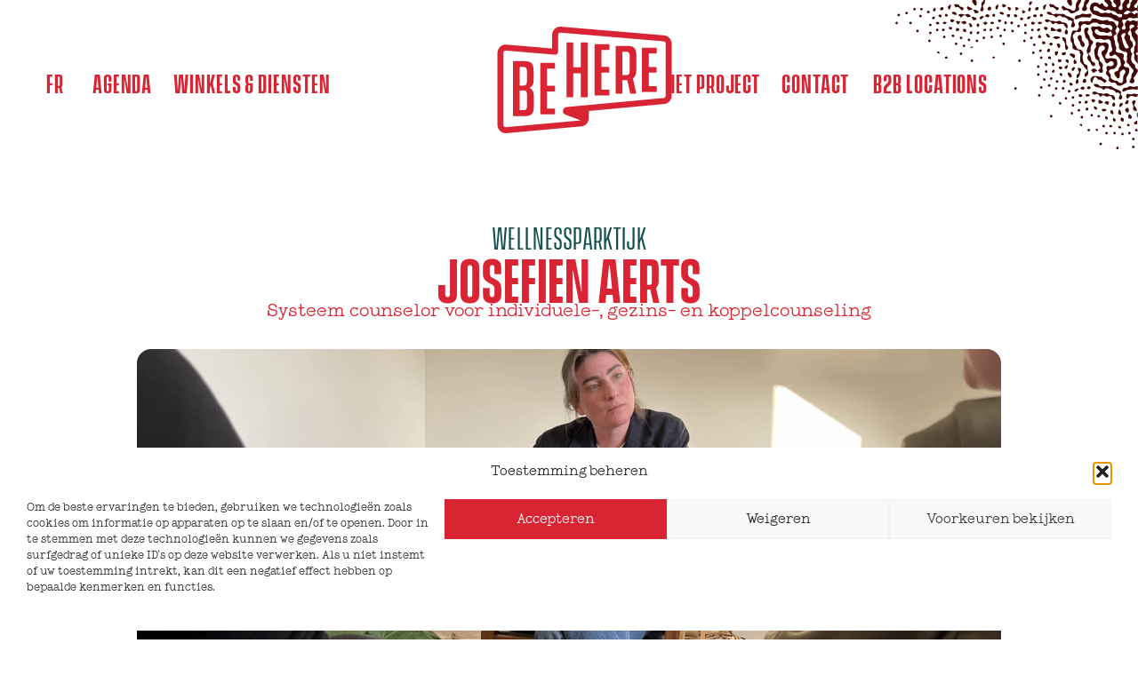

--- FILE ---
content_type: text/html; charset=UTF-8
request_url: https://be-here.be/nl/duurzame-onderneming/josefien-aerts/
body_size: 32477
content:
<!doctype html>
<html lang="nl-NL">
<head>
	<meta charset="UTF-8">
	<meta name="viewport" content="width=device-width, initial-scale=1">
	<link rel="profile" href="https://gmpg.org/xfn/11">
	<title>Josefien Aerts &#8211; BE-HERE</title>
<meta name='robots' content='max-image-preview:large' />
	<style>img:is([sizes="auto" i], [sizes^="auto," i]) { contain-intrinsic-size: 3000px 1500px }</style>
	<link rel="alternate" hreflang="fr" href="https://be-here.be/entreprise-durable/josefien-aerts/" />
<link rel="alternate" hreflang="nl" href="https://be-here.be/nl/duurzame-onderneming/josefien-aerts/" />
<link rel="alternate" hreflang="x-default" href="https://be-here.be/entreprise-durable/josefien-aerts/" />
<link rel='dns-prefetch' href='//www.googletagmanager.com' />
<link rel="alternate" type="application/rss+xml" title="BE-HERE &raquo; feed" href="https://be-here.be/nl/feed/" />
<link rel="alternate" type="application/rss+xml" title="BE-HERE &raquo; reacties feed" href="https://be-here.be/nl/comments/feed/" />
<script>
window._wpemojiSettings = {"baseUrl":"https:\/\/s.w.org\/images\/core\/emoji\/16.0.1\/72x72\/","ext":".png","svgUrl":"https:\/\/s.w.org\/images\/core\/emoji\/16.0.1\/svg\/","svgExt":".svg","source":{"wpemoji":"https:\/\/be-here.be\/wp-includes\/js\/wp-emoji.js?ver=6.8.3","twemoji":"https:\/\/be-here.be\/wp-includes\/js\/twemoji.js?ver=6.8.3"}};
/**
 * @output wp-includes/js/wp-emoji-loader.js
 */

/**
 * Emoji Settings as exported in PHP via _print_emoji_detection_script().
 * @typedef WPEmojiSettings
 * @type {object}
 * @property {?object} source
 * @property {?string} source.concatemoji
 * @property {?string} source.twemoji
 * @property {?string} source.wpemoji
 * @property {?boolean} DOMReady
 * @property {?Function} readyCallback
 */

/**
 * Support tests.
 * @typedef SupportTests
 * @type {object}
 * @property {?boolean} flag
 * @property {?boolean} emoji
 */

/**
 * IIFE to detect emoji support and load Twemoji if needed.
 *
 * @param {Window} window
 * @param {Document} document
 * @param {WPEmojiSettings} settings
 */
( function wpEmojiLoader( window, document, settings ) {
	if ( typeof Promise === 'undefined' ) {
		return;
	}

	var sessionStorageKey = 'wpEmojiSettingsSupports';
	var tests = [ 'flag', 'emoji' ];

	/**
	 * Checks whether the browser supports offloading to a Worker.
	 *
	 * @since 6.3.0
	 *
	 * @private
	 *
	 * @returns {boolean}
	 */
	function supportsWorkerOffloading() {
		return (
			typeof Worker !== 'undefined' &&
			typeof OffscreenCanvas !== 'undefined' &&
			typeof URL !== 'undefined' &&
			URL.createObjectURL &&
			typeof Blob !== 'undefined'
		);
	}

	/**
	 * @typedef SessionSupportTests
	 * @type {object}
	 * @property {number} timestamp
	 * @property {SupportTests} supportTests
	 */

	/**
	 * Get support tests from session.
	 *
	 * @since 6.3.0
	 *
	 * @private
	 *
	 * @returns {?SupportTests} Support tests, or null if not set or older than 1 week.
	 */
	function getSessionSupportTests() {
		try {
			/** @type {SessionSupportTests} */
			var item = JSON.parse(
				sessionStorage.getItem( sessionStorageKey )
			);
			if (
				typeof item === 'object' &&
				typeof item.timestamp === 'number' &&
				new Date().valueOf() < item.timestamp + 604800 && // Note: Number is a week in seconds.
				typeof item.supportTests === 'object'
			) {
				return item.supportTests;
			}
		} catch ( e ) {}
		return null;
	}

	/**
	 * Persist the supports in session storage.
	 *
	 * @since 6.3.0
	 *
	 * @private
	 *
	 * @param {SupportTests} supportTests Support tests.
	 */
	function setSessionSupportTests( supportTests ) {
		try {
			/** @type {SessionSupportTests} */
			var item = {
				supportTests: supportTests,
				timestamp: new Date().valueOf()
			};

			sessionStorage.setItem(
				sessionStorageKey,
				JSON.stringify( item )
			);
		} catch ( e ) {}
	}

	/**
	 * Checks if two sets of Emoji characters render the same visually.
	 *
	 * This is used to determine if the browser is rendering an emoji with multiple data points
	 * correctly. set1 is the emoji in the correct form, using a zero-width joiner. set2 is the emoji
	 * in the incorrect form, using a zero-width space. If the two sets render the same, then the browser
	 * does not support the emoji correctly.
	 *
	 * This function may be serialized to run in a Worker. Therefore, it cannot refer to variables from the containing
	 * scope. Everything must be passed by parameters.
	 *
	 * @since 4.9.0
	 *
	 * @private
	 *
	 * @param {CanvasRenderingContext2D} context 2D Context.
	 * @param {string} set1 Set of Emoji to test.
	 * @param {string} set2 Set of Emoji to test.
	 *
	 * @return {boolean} True if the two sets render the same.
	 */
	function emojiSetsRenderIdentically( context, set1, set2 ) {
		// Cleanup from previous test.
		context.clearRect( 0, 0, context.canvas.width, context.canvas.height );
		context.fillText( set1, 0, 0 );
		var rendered1 = new Uint32Array(
			context.getImageData(
				0,
				0,
				context.canvas.width,
				context.canvas.height
			).data
		);

		// Cleanup from previous test.
		context.clearRect( 0, 0, context.canvas.width, context.canvas.height );
		context.fillText( set2, 0, 0 );
		var rendered2 = new Uint32Array(
			context.getImageData(
				0,
				0,
				context.canvas.width,
				context.canvas.height
			).data
		);

		return rendered1.every( function ( rendered2Data, index ) {
			return rendered2Data === rendered2[ index ];
		} );
	}

	/**
	 * Checks if the center point of a single emoji is empty.
	 *
	 * This is used to determine if the browser is rendering an emoji with a single data point
	 * correctly. The center point of an incorrectly rendered emoji will be empty. A correctly
	 * rendered emoji will have a non-zero value at the center point.
	 *
	 * This function may be serialized to run in a Worker. Therefore, it cannot refer to variables from the containing
	 * scope. Everything must be passed by parameters.
	 *
	 * @since 6.8.2
	 *
	 * @private
	 *
	 * @param {CanvasRenderingContext2D} context 2D Context.
	 * @param {string} emoji Emoji to test.
	 *
	 * @return {boolean} True if the center point is empty.
	 */
	function emojiRendersEmptyCenterPoint( context, emoji ) {
		// Cleanup from previous test.
		context.clearRect( 0, 0, context.canvas.width, context.canvas.height );
		context.fillText( emoji, 0, 0 );

		// Test if the center point (16, 16) is empty (0,0,0,0).
		var centerPoint = context.getImageData(16, 16, 1, 1);
		for ( var i = 0; i < centerPoint.data.length; i++ ) {
			if ( centerPoint.data[ i ] !== 0 ) {
				// Stop checking the moment it's known not to be empty.
				return false;
			}
		}

		return true;
	}

	/**
	 * Determines if the browser properly renders Emoji that Twemoji can supplement.
	 *
	 * This function may be serialized to run in a Worker. Therefore, it cannot refer to variables from the containing
	 * scope. Everything must be passed by parameters.
	 *
	 * @since 4.2.0
	 *
	 * @private
	 *
	 * @param {CanvasRenderingContext2D} context 2D Context.
	 * @param {string} type Whether to test for support of "flag" or "emoji".
	 * @param {Function} emojiSetsRenderIdentically Reference to emojiSetsRenderIdentically function, needed due to minification.
	 * @param {Function} emojiRendersEmptyCenterPoint Reference to emojiRendersEmptyCenterPoint function, needed due to minification.
	 *
	 * @return {boolean} True if the browser can render emoji, false if it cannot.
	 */
	function browserSupportsEmoji( context, type, emojiSetsRenderIdentically, emojiRendersEmptyCenterPoint ) {
		var isIdentical;

		switch ( type ) {
			case 'flag':
				/*
				 * Test for Transgender flag compatibility. Added in Unicode 13.
				 *
				 * To test for support, we try to render it, and compare the rendering to how it would look if
				 * the browser doesn't render it correctly (white flag emoji + transgender symbol).
				 */
				isIdentical = emojiSetsRenderIdentically(
					context,
					'\uD83C\uDFF3\uFE0F\u200D\u26A7\uFE0F', // as a zero-width joiner sequence
					'\uD83C\uDFF3\uFE0F\u200B\u26A7\uFE0F' // separated by a zero-width space
				);

				if ( isIdentical ) {
					return false;
				}

				/*
				 * Test for Sark flag compatibility. This is the least supported of the letter locale flags,
				 * so gives us an easy test for full support.
				 *
				 * To test for support, we try to render it, and compare the rendering to how it would look if
				 * the browser doesn't render it correctly ([C] + [Q]).
				 */
				isIdentical = emojiSetsRenderIdentically(
					context,
					'\uD83C\uDDE8\uD83C\uDDF6', // as the sequence of two code points
					'\uD83C\uDDE8\u200B\uD83C\uDDF6' // as the two code points separated by a zero-width space
				);

				if ( isIdentical ) {
					return false;
				}

				/*
				 * Test for English flag compatibility. England is a country in the United Kingdom, it
				 * does not have a two letter locale code but rather a five letter sub-division code.
				 *
				 * To test for support, we try to render it, and compare the rendering to how it would look if
				 * the browser doesn't render it correctly (black flag emoji + [G] + [B] + [E] + [N] + [G]).
				 */
				isIdentical = emojiSetsRenderIdentically(
					context,
					// as the flag sequence
					'\uD83C\uDFF4\uDB40\uDC67\uDB40\uDC62\uDB40\uDC65\uDB40\uDC6E\uDB40\uDC67\uDB40\uDC7F',
					// with each code point separated by a zero-width space
					'\uD83C\uDFF4\u200B\uDB40\uDC67\u200B\uDB40\uDC62\u200B\uDB40\uDC65\u200B\uDB40\uDC6E\u200B\uDB40\uDC67\u200B\uDB40\uDC7F'
				);

				return ! isIdentical;
			case 'emoji':
				/*
				 * Does Emoji 16.0 cause the browser to go splat?
				 *
				 * To test for Emoji 16.0 support, try to render a new emoji: Splatter.
				 *
				 * The splatter emoji is a single code point emoji. Testing for browser support
				 * required testing the center point of the emoji to see if it is empty.
				 *
				 * 0xD83E 0xDEDF (\uD83E\uDEDF) == 🫟 Splatter.
				 *
				 * When updating this test, please ensure that the emoji is either a single code point
				 * or switch to using the emojiSetsRenderIdentically function and testing with a zero-width
				 * joiner vs a zero-width space.
				 */
				var notSupported = emojiRendersEmptyCenterPoint( context, '\uD83E\uDEDF' );
				return ! notSupported;
		}

		return false;
	}

	/**
	 * Checks emoji support tests.
	 *
	 * This function may be serialized to run in a Worker. Therefore, it cannot refer to variables from the containing
	 * scope. Everything must be passed by parameters.
	 *
	 * @since 6.3.0
	 *
	 * @private
	 *
	 * @param {string[]} tests Tests.
	 * @param {Function} browserSupportsEmoji Reference to browserSupportsEmoji function, needed due to minification.
	 * @param {Function} emojiSetsRenderIdentically Reference to emojiSetsRenderIdentically function, needed due to minification.
	 * @param {Function} emojiRendersEmptyCenterPoint Reference to emojiRendersEmptyCenterPoint function, needed due to minification.
	 *
	 * @return {SupportTests} Support tests.
	 */
	function testEmojiSupports( tests, browserSupportsEmoji, emojiSetsRenderIdentically, emojiRendersEmptyCenterPoint ) {
		var canvas;
		if (
			typeof WorkerGlobalScope !== 'undefined' &&
			self instanceof WorkerGlobalScope
		) {
			canvas = new OffscreenCanvas( 300, 150 ); // Dimensions are default for HTMLCanvasElement.
		} else {
			canvas = document.createElement( 'canvas' );
		}

		var context = canvas.getContext( '2d', { willReadFrequently: true } );

		/*
		 * Chrome on OS X added native emoji rendering in M41. Unfortunately,
		 * it doesn't work when the font is bolder than 500 weight. So, we
		 * check for bold rendering support to avoid invisible emoji in Chrome.
		 */
		context.textBaseline = 'top';
		context.font = '600 32px Arial';

		var supports = {};
		tests.forEach( function ( test ) {
			supports[ test ] = browserSupportsEmoji( context, test, emojiSetsRenderIdentically, emojiRendersEmptyCenterPoint );
		} );
		return supports;
	}

	/**
	 * Adds a script to the head of the document.
	 *
	 * @ignore
	 *
	 * @since 4.2.0
	 *
	 * @param {string} src The url where the script is located.
	 *
	 * @return {void}
	 */
	function addScript( src ) {
		var script = document.createElement( 'script' );
		script.src = src;
		script.defer = true;
		document.head.appendChild( script );
	}

	settings.supports = {
		everything: true,
		everythingExceptFlag: true
	};

	// Create a promise for DOMContentLoaded since the worker logic may finish after the event has fired.
	var domReadyPromise = new Promise( function ( resolve ) {
		document.addEventListener( 'DOMContentLoaded', resolve, {
			once: true
		} );
	} );

	// Obtain the emoji support from the browser, asynchronously when possible.
	new Promise( function ( resolve ) {
		var supportTests = getSessionSupportTests();
		if ( supportTests ) {
			resolve( supportTests );
			return;
		}

		if ( supportsWorkerOffloading() ) {
			try {
				// Note that the functions are being passed as arguments due to minification.
				var workerScript =
					'postMessage(' +
					testEmojiSupports.toString() +
					'(' +
					[
						JSON.stringify( tests ),
						browserSupportsEmoji.toString(),
						emojiSetsRenderIdentically.toString(),
						emojiRendersEmptyCenterPoint.toString()
					].join( ',' ) +
					'));';
				var blob = new Blob( [ workerScript ], {
					type: 'text/javascript'
				} );
				var worker = new Worker( URL.createObjectURL( blob ), { name: 'wpTestEmojiSupports' } );
				worker.onmessage = function ( event ) {
					supportTests = event.data;
					setSessionSupportTests( supportTests );
					worker.terminate();
					resolve( supportTests );
				};
				return;
			} catch ( e ) {}
		}

		supportTests = testEmojiSupports( tests, browserSupportsEmoji, emojiSetsRenderIdentically, emojiRendersEmptyCenterPoint );
		setSessionSupportTests( supportTests );
		resolve( supportTests );
	} )
		// Once the browser emoji support has been obtained from the session, finalize the settings.
		.then( function ( supportTests ) {
			/*
			 * Tests the browser support for flag emojis and other emojis, and adjusts the
			 * support settings accordingly.
			 */
			for ( var test in supportTests ) {
				settings.supports[ test ] = supportTests[ test ];

				settings.supports.everything =
					settings.supports.everything && settings.supports[ test ];

				if ( 'flag' !== test ) {
					settings.supports.everythingExceptFlag =
						settings.supports.everythingExceptFlag &&
						settings.supports[ test ];
				}
			}

			settings.supports.everythingExceptFlag =
				settings.supports.everythingExceptFlag &&
				! settings.supports.flag;

			// Sets DOMReady to false and assigns a ready function to settings.
			settings.DOMReady = false;
			settings.readyCallback = function () {
				settings.DOMReady = true;
			};
		} )
		.then( function () {
			return domReadyPromise;
		} )
		.then( function () {
			// When the browser can not render everything we need to load a polyfill.
			if ( ! settings.supports.everything ) {
				settings.readyCallback();

				var src = settings.source || {};

				if ( src.concatemoji ) {
					addScript( src.concatemoji );
				} else if ( src.wpemoji && src.twemoji ) {
					addScript( src.twemoji );
					addScript( src.wpemoji );
				}
			}
		} );
} )( window, document, window._wpemojiSettings );
</script>
<style id='wp-emoji-styles-inline-css'>

	img.wp-smiley, img.emoji {
		display: inline !important;
		border: none !important;
		box-shadow: none !important;
		height: 1em !important;
		width: 1em !important;
		margin: 0 0.07em !important;
		vertical-align: -0.1em !important;
		background: none !important;
		padding: 0 !important;
	}
</style>
<link rel='stylesheet' id='wp-block-library-css' href='https://be-here.be/wp-includes/css/dist/block-library/style.css?ver=6.8.3' media='all' />
<style id='global-styles-inline-css'>
:root{--wp--preset--aspect-ratio--square: 1;--wp--preset--aspect-ratio--4-3: 4/3;--wp--preset--aspect-ratio--3-4: 3/4;--wp--preset--aspect-ratio--3-2: 3/2;--wp--preset--aspect-ratio--2-3: 2/3;--wp--preset--aspect-ratio--16-9: 16/9;--wp--preset--aspect-ratio--9-16: 9/16;--wp--preset--color--black: #000000;--wp--preset--color--cyan-bluish-gray: #abb8c3;--wp--preset--color--white: #ffffff;--wp--preset--color--pale-pink: #f78da7;--wp--preset--color--vivid-red: #cf2e2e;--wp--preset--color--luminous-vivid-orange: #ff6900;--wp--preset--color--luminous-vivid-amber: #fcb900;--wp--preset--color--light-green-cyan: #7bdcb5;--wp--preset--color--vivid-green-cyan: #00d084;--wp--preset--color--pale-cyan-blue: #8ed1fc;--wp--preset--color--vivid-cyan-blue: #0693e3;--wp--preset--color--vivid-purple: #9b51e0;--wp--preset--gradient--vivid-cyan-blue-to-vivid-purple: linear-gradient(135deg,rgba(6,147,227,1) 0%,rgb(155,81,224) 100%);--wp--preset--gradient--light-green-cyan-to-vivid-green-cyan: linear-gradient(135deg,rgb(122,220,180) 0%,rgb(0,208,130) 100%);--wp--preset--gradient--luminous-vivid-amber-to-luminous-vivid-orange: linear-gradient(135deg,rgba(252,185,0,1) 0%,rgba(255,105,0,1) 100%);--wp--preset--gradient--luminous-vivid-orange-to-vivid-red: linear-gradient(135deg,rgba(255,105,0,1) 0%,rgb(207,46,46) 100%);--wp--preset--gradient--very-light-gray-to-cyan-bluish-gray: linear-gradient(135deg,rgb(238,238,238) 0%,rgb(169,184,195) 100%);--wp--preset--gradient--cool-to-warm-spectrum: linear-gradient(135deg,rgb(74,234,220) 0%,rgb(151,120,209) 20%,rgb(207,42,186) 40%,rgb(238,44,130) 60%,rgb(251,105,98) 80%,rgb(254,248,76) 100%);--wp--preset--gradient--blush-light-purple: linear-gradient(135deg,rgb(255,206,236) 0%,rgb(152,150,240) 100%);--wp--preset--gradient--blush-bordeaux: linear-gradient(135deg,rgb(254,205,165) 0%,rgb(254,45,45) 50%,rgb(107,0,62) 100%);--wp--preset--gradient--luminous-dusk: linear-gradient(135deg,rgb(255,203,112) 0%,rgb(199,81,192) 50%,rgb(65,88,208) 100%);--wp--preset--gradient--pale-ocean: linear-gradient(135deg,rgb(255,245,203) 0%,rgb(182,227,212) 50%,rgb(51,167,181) 100%);--wp--preset--gradient--electric-grass: linear-gradient(135deg,rgb(202,248,128) 0%,rgb(113,206,126) 100%);--wp--preset--gradient--midnight: linear-gradient(135deg,rgb(2,3,129) 0%,rgb(40,116,252) 100%);--wp--preset--font-size--small: 13px;--wp--preset--font-size--medium: 20px;--wp--preset--font-size--large: 36px;--wp--preset--font-size--x-large: 42px;--wp--preset--spacing--20: 0.44rem;--wp--preset--spacing--30: 0.67rem;--wp--preset--spacing--40: 1rem;--wp--preset--spacing--50: 1.5rem;--wp--preset--spacing--60: 2.25rem;--wp--preset--spacing--70: 3.38rem;--wp--preset--spacing--80: 5.06rem;--wp--preset--shadow--natural: 6px 6px 9px rgba(0, 0, 0, 0.2);--wp--preset--shadow--deep: 12px 12px 50px rgba(0, 0, 0, 0.4);--wp--preset--shadow--sharp: 6px 6px 0px rgba(0, 0, 0, 0.2);--wp--preset--shadow--outlined: 6px 6px 0px -3px rgba(255, 255, 255, 1), 6px 6px rgba(0, 0, 0, 1);--wp--preset--shadow--crisp: 6px 6px 0px rgba(0, 0, 0, 1);}:root { --wp--style--global--content-size: 800px;--wp--style--global--wide-size: 1200px; }:where(body) { margin: 0; }.wp-site-blocks > .alignleft { float: left; margin-right: 2em; }.wp-site-blocks > .alignright { float: right; margin-left: 2em; }.wp-site-blocks > .aligncenter { justify-content: center; margin-left: auto; margin-right: auto; }:where(.wp-site-blocks) > * { margin-block-start: 24px; margin-block-end: 0; }:where(.wp-site-blocks) > :first-child { margin-block-start: 0; }:where(.wp-site-blocks) > :last-child { margin-block-end: 0; }:root { --wp--style--block-gap: 24px; }:root :where(.is-layout-flow) > :first-child{margin-block-start: 0;}:root :where(.is-layout-flow) > :last-child{margin-block-end: 0;}:root :where(.is-layout-flow) > *{margin-block-start: 24px;margin-block-end: 0;}:root :where(.is-layout-constrained) > :first-child{margin-block-start: 0;}:root :where(.is-layout-constrained) > :last-child{margin-block-end: 0;}:root :where(.is-layout-constrained) > *{margin-block-start: 24px;margin-block-end: 0;}:root :where(.is-layout-flex){gap: 24px;}:root :where(.is-layout-grid){gap: 24px;}.is-layout-flow > .alignleft{float: left;margin-inline-start: 0;margin-inline-end: 2em;}.is-layout-flow > .alignright{float: right;margin-inline-start: 2em;margin-inline-end: 0;}.is-layout-flow > .aligncenter{margin-left: auto !important;margin-right: auto !important;}.is-layout-constrained > .alignleft{float: left;margin-inline-start: 0;margin-inline-end: 2em;}.is-layout-constrained > .alignright{float: right;margin-inline-start: 2em;margin-inline-end: 0;}.is-layout-constrained > .aligncenter{margin-left: auto !important;margin-right: auto !important;}.is-layout-constrained > :where(:not(.alignleft):not(.alignright):not(.alignfull)){max-width: var(--wp--style--global--content-size);margin-left: auto !important;margin-right: auto !important;}.is-layout-constrained > .alignwide{max-width: var(--wp--style--global--wide-size);}body .is-layout-flex{display: flex;}.is-layout-flex{flex-wrap: wrap;align-items: center;}.is-layout-flex > :is(*, div){margin: 0;}body .is-layout-grid{display: grid;}.is-layout-grid > :is(*, div){margin: 0;}body{padding-top: 0px;padding-right: 0px;padding-bottom: 0px;padding-left: 0px;}a:where(:not(.wp-element-button)){text-decoration: underline;}:root :where(.wp-element-button, .wp-block-button__link){background-color: #32373c;border-width: 0;color: #fff;font-family: inherit;font-size: inherit;line-height: inherit;padding: calc(0.667em + 2px) calc(1.333em + 2px);text-decoration: none;}.has-black-color{color: var(--wp--preset--color--black) !important;}.has-cyan-bluish-gray-color{color: var(--wp--preset--color--cyan-bluish-gray) !important;}.has-white-color{color: var(--wp--preset--color--white) !important;}.has-pale-pink-color{color: var(--wp--preset--color--pale-pink) !important;}.has-vivid-red-color{color: var(--wp--preset--color--vivid-red) !important;}.has-luminous-vivid-orange-color{color: var(--wp--preset--color--luminous-vivid-orange) !important;}.has-luminous-vivid-amber-color{color: var(--wp--preset--color--luminous-vivid-amber) !important;}.has-light-green-cyan-color{color: var(--wp--preset--color--light-green-cyan) !important;}.has-vivid-green-cyan-color{color: var(--wp--preset--color--vivid-green-cyan) !important;}.has-pale-cyan-blue-color{color: var(--wp--preset--color--pale-cyan-blue) !important;}.has-vivid-cyan-blue-color{color: var(--wp--preset--color--vivid-cyan-blue) !important;}.has-vivid-purple-color{color: var(--wp--preset--color--vivid-purple) !important;}.has-black-background-color{background-color: var(--wp--preset--color--black) !important;}.has-cyan-bluish-gray-background-color{background-color: var(--wp--preset--color--cyan-bluish-gray) !important;}.has-white-background-color{background-color: var(--wp--preset--color--white) !important;}.has-pale-pink-background-color{background-color: var(--wp--preset--color--pale-pink) !important;}.has-vivid-red-background-color{background-color: var(--wp--preset--color--vivid-red) !important;}.has-luminous-vivid-orange-background-color{background-color: var(--wp--preset--color--luminous-vivid-orange) !important;}.has-luminous-vivid-amber-background-color{background-color: var(--wp--preset--color--luminous-vivid-amber) !important;}.has-light-green-cyan-background-color{background-color: var(--wp--preset--color--light-green-cyan) !important;}.has-vivid-green-cyan-background-color{background-color: var(--wp--preset--color--vivid-green-cyan) !important;}.has-pale-cyan-blue-background-color{background-color: var(--wp--preset--color--pale-cyan-blue) !important;}.has-vivid-cyan-blue-background-color{background-color: var(--wp--preset--color--vivid-cyan-blue) !important;}.has-vivid-purple-background-color{background-color: var(--wp--preset--color--vivid-purple) !important;}.has-black-border-color{border-color: var(--wp--preset--color--black) !important;}.has-cyan-bluish-gray-border-color{border-color: var(--wp--preset--color--cyan-bluish-gray) !important;}.has-white-border-color{border-color: var(--wp--preset--color--white) !important;}.has-pale-pink-border-color{border-color: var(--wp--preset--color--pale-pink) !important;}.has-vivid-red-border-color{border-color: var(--wp--preset--color--vivid-red) !important;}.has-luminous-vivid-orange-border-color{border-color: var(--wp--preset--color--luminous-vivid-orange) !important;}.has-luminous-vivid-amber-border-color{border-color: var(--wp--preset--color--luminous-vivid-amber) !important;}.has-light-green-cyan-border-color{border-color: var(--wp--preset--color--light-green-cyan) !important;}.has-vivid-green-cyan-border-color{border-color: var(--wp--preset--color--vivid-green-cyan) !important;}.has-pale-cyan-blue-border-color{border-color: var(--wp--preset--color--pale-cyan-blue) !important;}.has-vivid-cyan-blue-border-color{border-color: var(--wp--preset--color--vivid-cyan-blue) !important;}.has-vivid-purple-border-color{border-color: var(--wp--preset--color--vivid-purple) !important;}.has-vivid-cyan-blue-to-vivid-purple-gradient-background{background: var(--wp--preset--gradient--vivid-cyan-blue-to-vivid-purple) !important;}.has-light-green-cyan-to-vivid-green-cyan-gradient-background{background: var(--wp--preset--gradient--light-green-cyan-to-vivid-green-cyan) !important;}.has-luminous-vivid-amber-to-luminous-vivid-orange-gradient-background{background: var(--wp--preset--gradient--luminous-vivid-amber-to-luminous-vivid-orange) !important;}.has-luminous-vivid-orange-to-vivid-red-gradient-background{background: var(--wp--preset--gradient--luminous-vivid-orange-to-vivid-red) !important;}.has-very-light-gray-to-cyan-bluish-gray-gradient-background{background: var(--wp--preset--gradient--very-light-gray-to-cyan-bluish-gray) !important;}.has-cool-to-warm-spectrum-gradient-background{background: var(--wp--preset--gradient--cool-to-warm-spectrum) !important;}.has-blush-light-purple-gradient-background{background: var(--wp--preset--gradient--blush-light-purple) !important;}.has-blush-bordeaux-gradient-background{background: var(--wp--preset--gradient--blush-bordeaux) !important;}.has-luminous-dusk-gradient-background{background: var(--wp--preset--gradient--luminous-dusk) !important;}.has-pale-ocean-gradient-background{background: var(--wp--preset--gradient--pale-ocean) !important;}.has-electric-grass-gradient-background{background: var(--wp--preset--gradient--electric-grass) !important;}.has-midnight-gradient-background{background: var(--wp--preset--gradient--midnight) !important;}.has-small-font-size{font-size: var(--wp--preset--font-size--small) !important;}.has-medium-font-size{font-size: var(--wp--preset--font-size--medium) !important;}.has-large-font-size{font-size: var(--wp--preset--font-size--large) !important;}.has-x-large-font-size{font-size: var(--wp--preset--font-size--x-large) !important;}
:root :where(.wp-block-pullquote){font-size: 1.5em;line-height: 1.6;}
</style>
<link rel='stylesheet' id='wpml-legacy-horizontal-list-0-css' href='https://be-here.be/wp-content/plugins/sitepress-multilingual-cms/templates/language-switchers/legacy-list-horizontal/style.min.css?ver=1' media='all' />
<link rel='stylesheet' id='wpml-menu-item-0-css' href='https://be-here.be/wp-content/plugins/sitepress-multilingual-cms/templates/language-switchers/menu-item/style.min.css?ver=1' media='all' />
<link rel='stylesheet' id='cmplz-general-css' href='https://be-here.be/wp-content/plugins/complianz-gdpr/assets/css/cookieblocker.css?ver=1765181186' media='all' />
<link rel='stylesheet' id='hello-elementor-css' href='https://be-here.be/wp-content/themes/hello-elementor/assets/css/reset.css?ver=3.4.5' media='all' />
<link rel='stylesheet' id='hello-elementor-theme-style-css' href='https://be-here.be/wp-content/themes/hello-elementor/assets/css/theme.css?ver=3.4.5' media='all' />
<link rel='stylesheet' id='hello-elementor-header-footer-css' href='https://be-here.be/wp-content/themes/hello-elementor/assets/css/header-footer.css?ver=3.4.5' media='all' />
<link rel='stylesheet' id='elementor-frontend-css' href='https://be-here.be/wp-content/plugins/elementor/assets/css/frontend.css?ver=3.33.3' media='all' />
<link rel='stylesheet' id='elementor-post-3799-css' href='https://be-here.be/wp-content/uploads/elementor/css/post-3799.css?ver=1768944965' media='all' />
<link rel='stylesheet' id='widget-nav-menu-css' href='https://be-here.be/wp-content/plugins/elementor-pro/assets/css/widget-nav-menu.min.css?ver=3.33.2' media='all' />
<link rel='stylesheet' id='widget-heading-css' href='https://be-here.be/wp-content/plugins/elementor/assets/css/widget-heading.min.css?ver=3.33.3' media='all' />
<link rel='stylesheet' id='widget-image-css' href='https://be-here.be/wp-content/plugins/elementor/assets/css/widget-image.min.css?ver=3.33.3' media='all' />
<link rel='stylesheet' id='widget-post-info-css' href='https://be-here.be/wp-content/plugins/elementor-pro/assets/css/widget-post-info.min.css?ver=3.33.2' media='all' />
<link rel='stylesheet' id='widget-icon-list-css' href='https://be-here.be/wp-content/plugins/elementor/assets/css/widget-icon-list.min.css?ver=3.33.3' media='all' />
<link rel='stylesheet' id='swiper-css' href='https://be-here.be/wp-content/plugins/elementor/assets/lib/swiper/v8/css/swiper.css?ver=8.4.5' media='all' />
<link rel='stylesheet' id='e-swiper-css' href='https://be-here.be/wp-content/plugins/elementor/assets/css/conditionals/e-swiper.css?ver=3.33.3' media='all' />
<link rel='stylesheet' id='widget-image-carousel-css' href='https://be-here.be/wp-content/plugins/elementor/assets/css/widget-image-carousel.min.css?ver=3.33.3' media='all' />
<link rel='stylesheet' id='widget-loop-common-css' href='https://be-here.be/wp-content/plugins/elementor-pro/assets/css/widget-loop-common.min.css?ver=3.33.2' media='all' />
<link rel='stylesheet' id='widget-loop-grid-css' href='https://be-here.be/wp-content/plugins/elementor-pro/assets/css/widget-loop-grid.min.css?ver=3.33.2' media='all' />
<link rel='stylesheet' id='elementor-post-5047-css' href='https://be-here.be/wp-content/uploads/elementor/css/post-5047.css?ver=1768946661' media='all' />
<link rel='stylesheet' id='elementor-post-5040-css' href='https://be-here.be/wp-content/uploads/elementor/css/post-5040.css?ver=1768946661' media='all' />
<link rel='stylesheet' id='elementor-post-5036-css' href='https://be-here.be/wp-content/uploads/elementor/css/post-5036.css?ver=1768949351' media='all' />
<link rel='stylesheet' id='hello-elementor-child-style-css' href='https://be-here.be/wp-content/themes/hello-theme-child-master/style.css?ver=2.0.0' media='all' />
<script src="https://be-here.be/wp-includes/js/jquery/jquery.js?ver=3.7.1" id="jquery-core-js"></script>
<script src="https://be-here.be/wp-includes/js/jquery/jquery-migrate.js?ver=3.4.1" id="jquery-migrate-js"></script>

<!-- Google tag (gtag.js) snippet toegevoegd door Site Kit -->
<!-- Google Analytics snippet toegevoegd door Site Kit -->
<script src="https://www.googletagmanager.com/gtag/js?id=GT-T945PSVG" id="google_gtagjs-js" async></script>
<script id="google_gtagjs-js-after">
window.dataLayer = window.dataLayer || [];function gtag(){dataLayer.push(arguments);}
gtag("set","linker",{"domains":["be-here.be"]});
gtag("js", new Date());
gtag("set", "developer_id.dZTNiMT", true);
gtag("config", "GT-T945PSVG");
 window._googlesitekit = window._googlesitekit || {}; window._googlesitekit.throttledEvents = []; window._googlesitekit.gtagEvent = (name, data) => { var key = JSON.stringify( { name, data } ); if ( !! window._googlesitekit.throttledEvents[ key ] ) { return; } window._googlesitekit.throttledEvents[ key ] = true; setTimeout( () => { delete window._googlesitekit.throttledEvents[ key ]; }, 5 ); gtag( "event", name, { ...data, event_source: "site-kit" } ); };
</script>
<link rel="https://api.w.org/" href="https://be-here.be/nl/wp-json/" /><link rel="alternate" title="JSON" type="application/json" href="https://be-here.be/nl/wp-json/wp/v2/entreprise-durable/3171" /><link rel="EditURI" type="application/rsd+xml" title="RSD" href="https://be-here.be/xmlrpc.php?rsd" />
<meta name="generator" content="WordPress 6.8.3" />
<link rel="canonical" href="https://be-here.be/nl/duurzame-onderneming/josefien-aerts/" />
<link rel='shortlink' href='https://be-here.be/nl/?p=3171' />
<link rel="alternate" title="oEmbed (JSON)" type="application/json+oembed" href="https://be-here.be/nl/wp-json/oembed/1.0/embed?url=https%3A%2F%2Fbe-here.be%2Fnl%2Fduurzame-onderneming%2Fjosefien-aerts%2F" />
<link rel="alternate" title="oEmbed (XML)" type="text/xml+oembed" href="https://be-here.be/nl/wp-json/oembed/1.0/embed?url=https%3A%2F%2Fbe-here.be%2Fnl%2Fduurzame-onderneming%2Fjosefien-aerts%2F&#038;format=xml" />
<meta name="generator" content="WPML ver:4.7.6 stt:37,4;" />
<meta name="generator" content="Site Kit by Google 1.167.0" />			<style>.cmplz-hidden {
					display: none !important;
				}</style><meta name="generator" content="Elementor 3.33.3; features: e_font_icon_svg, additional_custom_breakpoints; settings: css_print_method-external, google_font-enabled, font_display-swap">
			<style>
				.e-con.e-parent:nth-of-type(n+4):not(.e-lazyloaded):not(.e-no-lazyload),
				.e-con.e-parent:nth-of-type(n+4):not(.e-lazyloaded):not(.e-no-lazyload) * {
					background-image: none !important;
				}
				@media screen and (max-height: 1024px) {
					.e-con.e-parent:nth-of-type(n+3):not(.e-lazyloaded):not(.e-no-lazyload),
					.e-con.e-parent:nth-of-type(n+3):not(.e-lazyloaded):not(.e-no-lazyload) * {
						background-image: none !important;
					}
				}
				@media screen and (max-height: 640px) {
					.e-con.e-parent:nth-of-type(n+2):not(.e-lazyloaded):not(.e-no-lazyload),
					.e-con.e-parent:nth-of-type(n+2):not(.e-lazyloaded):not(.e-no-lazyload) * {
						background-image: none !important;
					}
				}
			</style>
			</head>
<body class="wp-singular entreprise-durable-template-default single single-entreprise-durable postid-3171 wp-embed-responsive wp-theme-hello-elementor wp-child-theme-hello-theme-child-master hello-elementor-default elementor-default elementor-kit-3799 elementor-page-5036">


<a class="skip-link screen-reader-text" href="#content">Ga naar de inhoud</a>

		<header data-elementor-type="header" data-elementor-id="5047" class="elementor elementor-5047 elementor-3801 elementor-location-header" data-elementor-post-type="elementor_library">
			<header class="elementor-element elementor-element-6136165 e-flex e-con-boxed e-con e-parent" data-id="6136165" data-element_type="container">
					<div class="e-con-inner">
		<div class="elementor-element elementor-element-d566a43 e-con-full e-flex e-con e-child" data-id="d566a43" data-element_type="container">
				<div class="elementor-element elementor-element-7d9921e elementor-nav-menu__align-start elementor-nav-menu--dropdown-none elementor-widget elementor-widget-nav-menu" data-id="7d9921e" data-element_type="widget" data-settings="{&quot;layout&quot;:&quot;horizontal&quot;,&quot;submenu_icon&quot;:{&quot;value&quot;:&quot;&lt;svg aria-hidden=\&quot;true\&quot; class=\&quot;e-font-icon-svg e-fas-caret-down\&quot; viewBox=\&quot;0 0 320 512\&quot; xmlns=\&quot;http:\/\/www.w3.org\/2000\/svg\&quot;&gt;&lt;path d=\&quot;M31.3 192h257.3c17.8 0 26.7 21.5 14.1 34.1L174.1 354.8c-7.8 7.8-20.5 7.8-28.3 0L17.2 226.1C4.6 213.5 13.5 192 31.3 192z\&quot;&gt;&lt;\/path&gt;&lt;\/svg&gt;&quot;,&quot;library&quot;:&quot;fa-solid&quot;}}" data-widget_type="nav-menu.default">
				<div class="elementor-widget-container">
								<nav aria-label="Menu" class="elementor-nav-menu--main elementor-nav-menu__container elementor-nav-menu--layout-horizontal e--pointer-none">
				<ul id="menu-1-7d9921e" class="elementor-nav-menu"><li class="menu-item wpml-ls-slot-40 wpml-ls-item wpml-ls-item-fr wpml-ls-menu-item wpml-ls-first-item wpml-ls-last-item menu-item-type-wpml_ls_menu_item menu-item-object-wpml_ls_menu_item menu-item-wpml-ls-40-fr"><a href="https://be-here.be/entreprise-durable/josefien-aerts/" title="Schakel over naar FR" class="elementor-item"><span class="wpml-ls-display">FR</span></a></li>
</ul>			</nav>
						<nav class="elementor-nav-menu--dropdown elementor-nav-menu__container" aria-hidden="true">
				<ul id="menu-2-7d9921e" class="elementor-nav-menu"><li class="menu-item wpml-ls-slot-40 wpml-ls-item wpml-ls-item-fr wpml-ls-menu-item wpml-ls-first-item wpml-ls-last-item menu-item-type-wpml_ls_menu_item menu-item-object-wpml_ls_menu_item menu-item-wpml-ls-40-fr"><a href="https://be-here.be/entreprise-durable/josefien-aerts/" title="Schakel over naar FR" class="elementor-item" tabindex="-1"><span class="wpml-ls-display">FR</span></a></li>
</ul>			</nav>
						</div>
				</div>
				<div class="elementor-element elementor-element-e2ae1df elementor-nav-menu__align-end elementor-hidden-tablet elementor-hidden-mobile elementor-nav-menu--dropdown-tablet elementor-nav-menu__text-align-aside elementor-nav-menu--toggle elementor-nav-menu--burger elementor-widget elementor-widget-nav-menu" data-id="e2ae1df" data-element_type="widget" data-settings="{&quot;layout&quot;:&quot;horizontal&quot;,&quot;submenu_icon&quot;:{&quot;value&quot;:&quot;&lt;svg aria-hidden=\&quot;true\&quot; class=\&quot;e-font-icon-svg e-fas-caret-down\&quot; viewBox=\&quot;0 0 320 512\&quot; xmlns=\&quot;http:\/\/www.w3.org\/2000\/svg\&quot;&gt;&lt;path d=\&quot;M31.3 192h257.3c17.8 0 26.7 21.5 14.1 34.1L174.1 354.8c-7.8 7.8-20.5 7.8-28.3 0L17.2 226.1C4.6 213.5 13.5 192 31.3 192z\&quot;&gt;&lt;\/path&gt;&lt;\/svg&gt;&quot;,&quot;library&quot;:&quot;fa-solid&quot;},&quot;toggle&quot;:&quot;burger&quot;}" data-widget_type="nav-menu.default">
				<div class="elementor-widget-container">
								<nav aria-label="Menu" class="elementor-nav-menu--main elementor-nav-menu__container elementor-nav-menu--layout-horizontal e--pointer-none">
				<ul id="menu-1-e2ae1df" class="elementor-nav-menu"><li class="menu-item menu-item-type-post_type menu-item-object-page menu-item-5068"><a href="https://be-here.be/nl/agenda/" class="elementor-item">Agenda</a></li>
<li class="menu-item menu-item-type-post_type menu-item-object-page menu-item-5069"><a href="https://be-here.be/nl/winkels-diensten/" class="elementor-item">Winkels &amp; diensten</a></li>
</ul>			</nav>
					<div class="elementor-menu-toggle" role="button" tabindex="0" aria-label="Menu toggle" aria-expanded="false">
			<svg aria-hidden="true" role="presentation" class="elementor-menu-toggle__icon--open e-font-icon-svg e-eicon-menu-bar" viewBox="0 0 1000 1000" xmlns="http://www.w3.org/2000/svg"><path d="M104 333H896C929 333 958 304 958 271S929 208 896 208H104C71 208 42 237 42 271S71 333 104 333ZM104 583H896C929 583 958 554 958 521S929 458 896 458H104C71 458 42 487 42 521S71 583 104 583ZM104 833H896C929 833 958 804 958 771S929 708 896 708H104C71 708 42 737 42 771S71 833 104 833Z"></path></svg><svg aria-hidden="true" role="presentation" class="elementor-menu-toggle__icon--close e-font-icon-svg e-eicon-close" viewBox="0 0 1000 1000" xmlns="http://www.w3.org/2000/svg"><path d="M742 167L500 408 258 167C246 154 233 150 217 150 196 150 179 158 167 167 154 179 150 196 150 212 150 229 154 242 171 254L408 500 167 742C138 771 138 800 167 829 196 858 225 858 254 829L496 587 738 829C750 842 767 846 783 846 800 846 817 842 829 829 842 817 846 804 846 783 846 767 842 750 829 737L588 500 833 258C863 229 863 200 833 171 804 137 775 137 742 167Z"></path></svg>		</div>
					<nav class="elementor-nav-menu--dropdown elementor-nav-menu__container" aria-hidden="true">
				<ul id="menu-2-e2ae1df" class="elementor-nav-menu"><li class="menu-item menu-item-type-post_type menu-item-object-page menu-item-5068"><a href="https://be-here.be/nl/agenda/" class="elementor-item" tabindex="-1">Agenda</a></li>
<li class="menu-item menu-item-type-post_type menu-item-object-page menu-item-5069"><a href="https://be-here.be/nl/winkels-diensten/" class="elementor-item" tabindex="-1">Winkels &amp; diensten</a></li>
</ul>			</nav>
						</div>
				</div>
				</div>
		<div class="elementor-element elementor-element-e99cc18 e-con-full e-flex e-con e-child" data-id="e99cc18" data-element_type="container">
				<div class="elementor-element elementor-element-64d6d5f elementor-view-default elementor-widget elementor-widget-icon" data-id="64d6d5f" data-element_type="widget" data-widget_type="icon.default">
				<div class="elementor-widget-container">
							<div class="elementor-icon-wrapper">
			<a class="elementor-icon" href="https://be-here.be/nl/">
			<svg xmlns="http://www.w3.org/2000/svg" width="182" height="111" viewBox="0 0 182 111" fill="none"><path d="M173.45 77.4342C174.808 77.3069 176.069 76.6707 176.987 75.6502C177.906 74.6297 178.415 73.2985 178.415 71.9175V17.7046C178.414 16.3161 177.899 14.9784 176.971 13.9566C176.043 12.9348 174.77 12.3036 173.404 12.188L66.2639 3.13428C65.5111 3.07125 64.7535 3.16709 64.0391 3.41572C63.3247 3.66436 62.6689 4.0604 62.1132 4.57883C61.5575 5.09725 61.114 5.72679 60.8107 6.42769C60.5073 7.12858 60.3507 7.88559 60.3508 8.6509V26.115L9.49818 21.8199C8.74534 21.7569 7.98779 21.8528 7.27336 22.1014C6.55894 22.35 5.90317 22.7461 5.34749 23.2645C4.79181 23.7829 4.34828 24.4125 4.04494 25.1133C3.74159 25.8142 3.58501 26.5713 3.58508 27.3366V102.35C3.58568 103.118 3.744 103.878 4.04997 104.581C4.35595 105.283 4.80289 105.914 5.36239 106.432C5.92189 106.951 6.58171 107.345 7.29991 107.591C8.01811 107.837 8.77899 107.929 9.53417 107.862L87.3171 100.764C88.6767 100.64 89.9413 100.005 90.8623 98.984C91.7833 97.9632 92.2941 96.6303 92.2944 95.2473V86.2691L173.45 77.4342Z" fill="white"></path><path d="M93.441 16.4099H87.8364C87.6435 16.4099 87.4584 16.4876 87.322 16.6258C87.1855 16.764 87.1089 16.9515 87.1089 17.147V41.6072C87.1089 41.8029 87.0323 41.9907 86.8959 42.1293C86.7596 42.268 86.5745 42.3462 86.3813 42.3469H80.0414C79.9456 42.3469 79.8506 42.3278 79.762 42.2906C79.6734 42.2534 79.593 42.1989 79.5252 42.1302C79.4574 42.0615 79.4036 41.98 79.3669 41.8903C79.3302 41.8005 79.3113 41.7043 79.3113 41.6072V17.147C79.3113 16.9515 79.2347 16.764 79.0982 16.6258C78.9618 16.4876 78.7767 16.4099 78.5837 16.4099H72.9817C72.7885 16.4099 72.6032 16.4875 72.4663 16.6256C72.3295 16.7638 72.2523 16.9513 72.2516 17.147V72.8863C72.2516 73.0824 72.3285 73.2706 72.4654 73.4093C72.6024 73.548 72.7881 73.626 72.9817 73.626H78.5837C78.7769 73.6253 78.962 73.5471 79.0984 73.4084C79.2347 73.2698 79.3113 73.082 79.3113 72.8863V49.1841C79.312 48.9883 79.3892 48.8008 79.5261 48.6627C79.6629 48.5245 79.8482 48.4469 80.0414 48.4469H86.3813C86.5743 48.4469 86.7593 48.5246 86.8958 48.6628C87.0322 48.8011 87.1089 48.9886 87.1089 49.1841V72.8863C87.1089 73.082 87.1854 73.2698 87.3218 73.4084C87.4582 73.5471 87.6432 73.6253 87.8364 73.626H93.441C93.6342 73.6253 93.8193 73.5471 93.9557 73.4084C94.092 73.2698 94.1686 73.082 94.1686 72.8863V17.147C94.1686 16.9515 94.0919 16.764 93.9555 16.6258C93.8191 16.4876 93.634 16.4099 93.441 16.4099Z" fill="#D92533"></path><path d="M116.083 18.262H102.131C101.938 18.262 101.753 18.3397 101.616 18.4779C101.48 18.6161 101.403 18.8036 101.403 18.9991V71.045C101.403 71.2407 101.48 71.4285 101.616 71.5671C101.752 71.7058 101.937 71.784 102.131 71.7847H116.083C116.277 71.7847 116.462 71.7067 116.599 71.568C116.736 71.4293 116.813 71.2412 116.813 71.045V66.4895C116.812 66.2937 116.735 66.1062 116.598 65.9681C116.462 65.8299 116.276 65.7523 116.083 65.7523H109.198C109.005 65.7517 108.82 65.6734 108.683 65.5348C108.547 65.3961 108.471 65.2084 108.471 65.0126V48.6816C108.473 48.4879 108.551 48.3031 108.687 48.1671C108.823 48.0311 109.007 47.9548 109.198 47.9549H115.96C116.153 47.9549 116.339 47.8769 116.476 47.7382C116.613 47.5995 116.69 47.4113 116.69 47.2151V42.7117C116.691 42.6139 116.673 42.5169 116.636 42.4263C116.6 42.3356 116.547 42.2531 116.479 42.1836C116.411 42.1141 116.33 42.0589 116.241 42.0212C116.152 41.9836 116.056 41.9642 115.96 41.9642H109.198C109.103 41.9642 109.008 41.9451 108.92 41.9081C108.831 41.871 108.751 41.8168 108.684 41.7483C108.616 41.6799 108.562 41.5986 108.526 41.5092C108.489 41.4197 108.471 41.3239 108.471 41.2271V25.0341C108.471 24.8386 108.547 24.6511 108.684 24.5128C108.82 24.3746 109.005 24.2969 109.198 24.2969H116.091C116.284 24.2969 116.469 24.2194 116.606 24.0812C116.743 23.9431 116.82 23.7556 116.821 23.5598V18.9939C116.82 18.8968 116.8 18.8008 116.762 18.7114C116.725 18.6221 116.67 18.5411 116.602 18.4731C116.533 18.4052 116.452 18.3515 116.363 18.3153C116.274 18.2791 116.179 18.261 116.083 18.262Z" fill="#D92533"></path><path d="M59.9651 37.7783H45.2852C45.2374 37.7783 45.1901 37.7879 45.1459 37.8065C45.1018 37.8252 45.0617 37.8524 45.028 37.8868C44.9943 37.9212 44.9677 37.962 44.9496 38.0068C44.9315 38.0517 44.9224 38.0997 44.9227 38.1482V90.9312C44.9224 90.9796 44.9315 91.0276 44.9496 91.0725C44.9677 91.1174 44.9943 91.1581 45.028 91.1925C45.0617 91.2269 45.1018 91.2542 45.1459 91.2728C45.1901 91.2914 45.2374 91.301 45.2852 91.301H59.9651C60.0132 91.3014 60.0608 91.292 60.1053 91.2736C60.1497 91.2551 60.1901 91.2279 60.224 91.1935C60.258 91.159 60.2849 91.1181 60.3031 91.0731C60.3213 91.0281 60.3306 90.9798 60.3302 90.9312V85.6437C60.3306 85.5951 60.3213 85.5468 60.3031 85.5018C60.2849 85.4568 60.258 85.4159 60.224 85.3814C60.1901 85.347 60.1497 85.3198 60.1053 85.3013C60.0608 85.2829 60.0132 85.2735 59.9651 85.2739H52.345C52.2971 85.2739 52.2498 85.2643 52.2056 85.2457C52.1615 85.2271 52.1214 85.1998 52.0877 85.1654C52.054 85.131 52.0274 85.0902 52.0093 85.0454C51.9912 85.0005 51.9821 84.9525 51.9825 84.904V67.8358C51.9821 67.7874 51.9912 67.7394 52.0093 67.6945C52.0274 67.6496 52.054 67.6088 52.0877 67.5745C52.1214 67.5401 52.1615 67.5128 52.2056 67.4942C52.2498 67.4756 52.2971 67.466 52.345 67.466H59.8366C59.933 67.4653 60.0252 67.426 60.0931 67.3567C60.161 67.2874 60.1991 67.1938 60.1991 67.0961V61.8634C60.1984 61.7665 60.1599 61.6737 60.092 61.6054C60.0241 61.5371 59.9323 61.4988 59.8366 61.4988H52.345C52.2486 61.4981 52.1564 61.4588 52.0885 61.3895C52.0206 61.3202 51.9825 61.2265 51.9825 61.1289V44.1805C51.9825 44.0829 52.0206 43.9892 52.0885 43.9199C52.1564 43.8506 52.2486 43.8114 52.345 43.8107H59.9651C60.013 43.811 60.0604 43.8018 60.1047 43.7835C60.1489 43.7652 60.1892 43.7382 60.2231 43.704C60.2571 43.6699 60.284 43.6293 60.3024 43.5846C60.3208 43.5398 60.3302 43.4919 60.3302 43.4434V38.1482C60.3306 38.0995 60.3213 38.0513 60.3031 38.0062C60.2849 37.9612 60.258 37.9203 60.224 37.8859C60.1901 37.8515 60.1497 37.8242 60.1053 37.8058C60.0608 37.7873 60.0132 37.778 59.9651 37.7783Z" fill="#D92533"></path><path d="M165.275 21.9475H151.323C151.226 21.9468 151.131 21.9656 151.041 22.0026C150.952 22.0397 150.871 22.0943 150.803 22.1634C150.735 22.2325 150.681 22.3146 150.644 22.405C150.608 22.4953 150.589 22.5922 150.59 22.6898V67.3594C150.59 67.5551 150.666 67.7429 150.803 67.8815C150.939 68.0202 151.124 68.0984 151.317 68.0991H165.27C165.463 68.0984 165.648 68.0202 165.784 67.8815C165.921 67.7429 165.997 67.5551 165.997 67.3594V62.8013C165.997 62.6055 165.921 62.4178 165.784 62.2791C165.648 62.1405 165.463 62.0622 165.27 62.0615H158.02C157.972 62.0619 157.925 62.0526 157.88 62.0343C157.836 62.016 157.796 61.989 157.762 61.9549C157.728 61.9208 157.701 61.8802 157.683 61.8354C157.664 61.7907 157.655 61.7427 157.655 61.6943V48.6711C157.655 48.4756 157.731 48.2881 157.868 48.1499C158.004 48.0117 158.189 47.934 158.382 47.934H165.151C165.247 47.934 165.342 47.9149 165.431 47.8777C165.519 47.8405 165.6 47.786 165.668 47.7173C165.736 47.6486 165.789 47.5671 165.826 47.4774C165.863 47.3876 165.882 47.2914 165.882 47.1943V42.7117C165.882 42.6146 165.863 42.5184 165.826 42.4286C165.789 42.3389 165.736 42.2573 165.668 42.1886C165.6 42.1199 165.519 42.0655 165.431 42.0283C165.342 41.9911 165.247 41.972 165.151 41.972H158.382C158.189 41.972 158.004 41.8943 157.868 41.7561C157.731 41.6178 157.655 41.4304 157.655 41.2349V28.7326C157.655 28.5369 157.731 28.3491 157.868 28.2105C158.004 28.0718 158.189 27.9936 158.382 27.9929H165.275C165.468 27.9929 165.653 27.9152 165.789 27.777C165.926 27.6388 166.002 27.4513 166.002 27.2558V22.6898C166.003 22.5926 165.985 22.4962 165.949 22.4062C165.912 22.3161 165.859 22.2343 165.791 22.1653C165.724 22.0963 165.643 22.0415 165.555 22.0041C165.466 21.9668 165.371 21.9475 165.275 21.9475Z" fill="#D92533"></path><path d="M34.1456 63.9393C34.0953 63.9157 34.0528 63.878 34.023 63.8307C33.9932 63.7834 33.9774 63.7284 33.9774 63.6723C33.9774 63.6162 33.9932 63.5613 34.023 63.514C34.0528 63.4667 34.0953 63.429 34.1456 63.4054C37.1407 61.9598 38.0277 59.3682 38.0277 55.3987V46.7539C38.0277 39.2291 36.4851 35.9316 28.6361 35.9316H16.9693C16.8727 35.9323 16.7802 35.9715 16.7119 36.0407C16.6436 36.1099 16.6049 36.2036 16.6042 36.3015V92.7831C16.6049 92.8809 16.6436 92.9746 16.7119 93.0438C16.7802 93.113 16.8727 93.1522 16.9693 93.1529H28.6978C36.8013 93.1529 38.277 89.8554 38.277 82.3307V72.3783C38.277 68.2239 37.2127 65.45 34.1456 63.9393ZM23.664 42.3208C23.6673 42.225 23.7072 42.1342 23.7753 42.0677C23.8434 42.0011 23.9344 41.9639 24.029 41.964H26.9804C30.1735 41.964 31.0939 43.0215 31.0939 46.6888V56.4536C31.0939 60.3736 29.9267 61.431 26.857 61.431H24.029C23.9324 61.4304 23.84 61.3912 23.7716 61.322C23.7033 61.2527 23.6646 61.1591 23.664 61.0612V42.3208ZM31.2147 82.3359C31.2147 86.0058 30.2327 87.0633 27.1013 87.0633H24.0162C23.9196 87.0626 23.8271 87.0234 23.7588 86.9542C23.6905 86.885 23.6518 86.7913 23.6511 86.6934V66.708C23.6518 66.6102 23.6905 66.5165 23.7588 66.4473C23.8271 66.378 23.9196 66.3389 24.0162 66.3382H26.9804C30.0501 66.3382 31.2147 67.3331 31.2147 71.313V82.3359Z" fill="#D92533"></path><path d="M135.679 20.1008H124.007C123.813 20.1015 123.628 20.1798 123.492 20.3184C123.356 20.4571 123.279 20.6448 123.279 20.8405V69.2008C123.279 69.3963 123.356 69.5838 123.492 69.7221C123.629 69.8603 123.814 69.938 124.007 69.938H129.609C129.802 69.938 129.987 69.8604 130.124 69.7222C130.261 69.5841 130.338 69.3966 130.339 69.2008V56.0865C130.339 55.9884 130.377 55.8943 130.446 55.825C130.514 55.7556 130.607 55.7166 130.704 55.7166H134.082C134.411 55.7166 134.776 55.7166 135.11 55.6906C135.198 55.683 135.285 55.7082 135.356 55.7615C135.427 55.8148 135.476 55.8924 135.493 55.9797L138.373 69.3571C138.408 69.5218 138.498 69.6693 138.628 69.775C138.757 69.8807 138.919 69.9382 139.085 69.938H143.936C144.046 69.938 144.154 69.9131 144.252 69.865C144.351 69.817 144.437 69.7471 144.505 69.6605C144.574 69.5739 144.622 69.4729 144.646 69.3649C144.67 69.2569 144.67 69.1447 144.646 69.0367L141.304 54.1565C141.288 54.0851 141.293 54.0105 141.319 53.9423C141.345 53.8741 141.391 53.8153 141.45 53.7736C143.651 52.1926 144.808 49.4369 144.808 45.3319V30.9231C144.813 23.3983 143.34 20.1008 135.679 20.1008ZM137.89 45.7669C137.89 49.4369 136.969 50.4943 133.838 50.4943H130.691C130.594 50.4943 130.501 50.4554 130.433 50.386C130.364 50.3166 130.326 50.2226 130.326 50.1245V26.8729C130.326 26.6774 130.403 26.4899 130.539 26.3517C130.675 26.2134 130.861 26.1358 131.053 26.1358H133.825C136.956 26.1358 137.877 27.1307 137.877 30.8606L137.89 45.7669Z" fill="#D92533"></path><path d="M173.659 9.07275L66.521 0.0294474C65.3429 -0.0692158 64.1574 0.0806767 63.0393 0.46966C61.9213 0.858643 60.895 1.47827 60.0253 2.2894C59.1556 3.10054 58.4613 4.08556 57.9863 5.18228C57.5113 6.27899 57.266 7.46357 57.2657 8.66121V22.7263L9.75528 18.7047C8.57695 18.606 7.39122 18.756 6.273 19.1451C5.15478 19.5343 4.12837 20.1541 3.2586 20.9655C2.38884 21.7769 1.69462 22.7623 1.2198 23.8593C0.744987 24.9563 0.499891 26.1412 0.5 27.3391V102.337C0.5 103.475 0.72126 104.602 1.15114 105.653C1.58102 106.704 2.2111 107.659 3.0054 108.464C3.79969 109.268 4.74263 109.906 5.78036 110.341C6.8181 110.777 7.93029 111 9.05342 111C9.31051 111 9.56761 110.987 9.8247 110.964L87.6025 103.866C89.7326 103.681 91.7159 102.69 93.1583 101.092C94.6006 99.4928 95.3963 97.4027 95.3872 95.2367V87.85L173.741 80.557C175.868 80.365 177.846 79.3703 179.283 77.77C180.72 76.1698 181.512 74.0809 181.5 71.9174V17.7045C181.488 15.5349 180.678 13.4477 179.228 11.8513C177.778 10.2549 175.792 9.26406 173.659 9.07275ZM175.33 71.9174C175.332 72.5194 175.111 73.1003 174.711 73.5451C174.31 73.9898 173.759 74.266 173.168 74.3189L72.2079 83.7295C71.2866 83.8162 70.4219 84.2177 69.7557 84.8681C69.0894 85.5185 68.6614 86.3792 68.5418 87.3086C68.4221 88.2381 68.6181 89.1812 69.0974 89.9829C69.5768 90.7846 70.311 91.3974 71.1795 91.7205L87.0549 97.6356L9.2591 104.736C8.92986 104.766 8.59807 104.726 8.28484 104.619C7.97162 104.512 7.68383 104.34 7.4398 104.114C7.19577 103.888 7.00086 103.613 6.86747 103.307C6.73408 103 6.66514 102.669 6.66505 102.334V27.3391C6.66504 26.7005 6.91472 26.0879 7.35944 25.6354C7.80416 25.1829 8.40771 24.9273 9.038 24.9246H9.24367L60.0757 29.2196C60.502 29.2557 60.9309 29.2017 61.3354 29.0608C61.7399 28.92 62.1111 28.6955 62.4254 28.4016C62.7397 28.1077 62.9902 27.7508 63.1611 27.3535C63.3319 26.9563 63.4194 26.5274 63.4179 26.094V8.65079C63.4179 8.31793 63.486 7.98867 63.6178 7.68379C63.7497 7.3789 63.9425 7.10501 64.184 6.87937C64.4256 6.65374 64.7107 6.48126 65.0213 6.37282C65.3319 6.26438 65.6614 6.22233 65.9888 6.24932L173.147 15.303C173.741 15.3562 174.293 15.6318 174.697 16.0759C175.101 16.5201 175.326 17.1008 175.33 17.7045V71.9174Z" fill="#D92533"></path></svg>			</a>
		</div>
						</div>
				</div>
				</div>
		<div class="elementor-element elementor-element-0a7d539 e-con-full e-flex e-con e-child" data-id="0a7d539" data-element_type="container">
				<div class="elementor-element elementor-element-bc08587 elementor-hidden-desktop elementor-view-default elementor-widget elementor-widget-icon" data-id="bc08587" data-element_type="widget" data-widget_type="icon.default">
				<div class="elementor-widget-container">
							<div class="elementor-icon-wrapper">
			<a class="elementor-icon" href="#elementor-action%3Aaction%3Dpopup%3Aopen%26settings%3DeyJpZCI6NTIyOSwidG9nZ2xlIjpmYWxzZX0%3D">
			<svg xmlns="http://www.w3.org/2000/svg" width="48" height="43" viewBox="0 0 48 43" fill="none"><rect y="0.5" width="48" height="42" rx="8" fill="white"></rect><path d="M12 13.5H36" stroke="#D92533" stroke-width="2"></path><path d="M12 21.5H36" stroke="#D92533" stroke-width="2"></path><path d="M12 29.5H36" stroke="#D92533" stroke-width="2"></path></svg>			</a>
		</div>
						</div>
				</div>
				<div class="elementor-element elementor-element-5e4d2f0 elementor-nav-menu__align-start elementor-hidden-mobile elementor-hidden-tablet elementor-nav-menu--dropdown-tablet elementor-nav-menu__text-align-aside elementor-nav-menu--toggle elementor-nav-menu--burger elementor-widget elementor-widget-nav-menu" data-id="5e4d2f0" data-element_type="widget" data-settings="{&quot;layout&quot;:&quot;horizontal&quot;,&quot;submenu_icon&quot;:{&quot;value&quot;:&quot;&lt;svg aria-hidden=\&quot;true\&quot; class=\&quot;e-font-icon-svg e-fas-caret-down\&quot; viewBox=\&quot;0 0 320 512\&quot; xmlns=\&quot;http:\/\/www.w3.org\/2000\/svg\&quot;&gt;&lt;path d=\&quot;M31.3 192h257.3c17.8 0 26.7 21.5 14.1 34.1L174.1 354.8c-7.8 7.8-20.5 7.8-28.3 0L17.2 226.1C4.6 213.5 13.5 192 31.3 192z\&quot;&gt;&lt;\/path&gt;&lt;\/svg&gt;&quot;,&quot;library&quot;:&quot;fa-solid&quot;},&quot;toggle&quot;:&quot;burger&quot;}" data-widget_type="nav-menu.default">
				<div class="elementor-widget-container">
								<nav aria-label="Menu" class="elementor-nav-menu--main elementor-nav-menu__container elementor-nav-menu--layout-horizontal e--pointer-none">
				<ul id="menu-1-5e4d2f0" class="elementor-nav-menu"><li class="menu-item menu-item-type-post_type menu-item-object-page menu-item-5073"><a href="https://be-here.be/nl/het-project/" class="elementor-item">Het project</a></li>
<li class="menu-item menu-item-type-post_type menu-item-object-page menu-item-5074"><a href="https://be-here.be/nl/contact/" class="elementor-item">Contact</a></li>
</ul>			</nav>
					<div class="elementor-menu-toggle" role="button" tabindex="0" aria-label="Menu toggle" aria-expanded="false">
			<svg aria-hidden="true" role="presentation" class="elementor-menu-toggle__icon--open e-font-icon-svg e-eicon-menu-bar" viewBox="0 0 1000 1000" xmlns="http://www.w3.org/2000/svg"><path d="M104 333H896C929 333 958 304 958 271S929 208 896 208H104C71 208 42 237 42 271S71 333 104 333ZM104 583H896C929 583 958 554 958 521S929 458 896 458H104C71 458 42 487 42 521S71 583 104 583ZM104 833H896C929 833 958 804 958 771S929 708 896 708H104C71 708 42 737 42 771S71 833 104 833Z"></path></svg><svg aria-hidden="true" role="presentation" class="elementor-menu-toggle__icon--close e-font-icon-svg e-eicon-close" viewBox="0 0 1000 1000" xmlns="http://www.w3.org/2000/svg"><path d="M742 167L500 408 258 167C246 154 233 150 217 150 196 150 179 158 167 167 154 179 150 196 150 212 150 229 154 242 171 254L408 500 167 742C138 771 138 800 167 829 196 858 225 858 254 829L496 587 738 829C750 842 767 846 783 846 800 846 817 842 829 829 842 817 846 804 846 783 846 767 842 750 829 737L588 500 833 258C863 229 863 200 833 171 804 137 775 137 742 167Z"></path></svg>		</div>
					<nav class="elementor-nav-menu--dropdown elementor-nav-menu__container" aria-hidden="true">
				<ul id="menu-2-5e4d2f0" class="elementor-nav-menu"><li class="menu-item menu-item-type-post_type menu-item-object-page menu-item-5073"><a href="https://be-here.be/nl/het-project/" class="elementor-item" tabindex="-1">Het project</a></li>
<li class="menu-item menu-item-type-post_type menu-item-object-page menu-item-5074"><a href="https://be-here.be/nl/contact/" class="elementor-item" tabindex="-1">Contact</a></li>
</ul>			</nav>
						</div>
				</div>
				<div class="elementor-element elementor-element-64252d0 elementor-nav-menu__align-end elementor-hidden-tablet elementor-hidden-mobile elementor-nav-menu--dropdown-tablet elementor-nav-menu__text-align-aside elementor-nav-menu--toggle elementor-nav-menu--burger elementor-widget elementor-widget-nav-menu" data-id="64252d0" data-element_type="widget" data-settings="{&quot;submenu_icon&quot;:{&quot;value&quot;:&quot;&lt;i aria-hidden=\&quot;true\&quot; class=\&quot;\&quot;&gt;&lt;\/i&gt;&quot;,&quot;library&quot;:&quot;&quot;},&quot;layout&quot;:&quot;horizontal&quot;,&quot;toggle&quot;:&quot;burger&quot;}" data-widget_type="nav-menu.default">
				<div class="elementor-widget-container">
								<nav aria-label="Menu" class="elementor-nav-menu--main elementor-nav-menu__container elementor-nav-menu--layout-horizontal e--pointer-background e--animation-fade">
				<ul id="menu-1-64252d0" class="elementor-nav-menu"><li class="menu-item menu-item-type-custom menu-item-object-custom menu-item-has-children menu-item-5070"><a class="elementor-item">B2B Locations</a>
<ul class="sub-menu elementor-nav-menu--dropdown">
	<li class="menu-item menu-item-type-post_type menu-item-object-page menu-item-5071"><a href="https://be-here.be/nl/werkruimtes/" class="elementor-sub-item">Werkruimtes</a></li>
	<li class="menu-item menu-item-type-post_type menu-item-object-page menu-item-5072"><a href="https://be-here.be/nl/evenementenverhuur/" class="elementor-sub-item">Evenementenverhuur</a></li>
</ul>
</li>
</ul>			</nav>
					<div class="elementor-menu-toggle" role="button" tabindex="0" aria-label="Menu toggle" aria-expanded="false">
			<svg aria-hidden="true" role="presentation" class="elementor-menu-toggle__icon--open e-font-icon-svg e-eicon-menu-bar" viewBox="0 0 1000 1000" xmlns="http://www.w3.org/2000/svg"><path d="M104 333H896C929 333 958 304 958 271S929 208 896 208H104C71 208 42 237 42 271S71 333 104 333ZM104 583H896C929 583 958 554 958 521S929 458 896 458H104C71 458 42 487 42 521S71 583 104 583ZM104 833H896C929 833 958 804 958 771S929 708 896 708H104C71 708 42 737 42 771S71 833 104 833Z"></path></svg><svg aria-hidden="true" role="presentation" class="elementor-menu-toggle__icon--close e-font-icon-svg e-eicon-close" viewBox="0 0 1000 1000" xmlns="http://www.w3.org/2000/svg"><path d="M742 167L500 408 258 167C246 154 233 150 217 150 196 150 179 158 167 167 154 179 150 196 150 212 150 229 154 242 171 254L408 500 167 742C138 771 138 800 167 829 196 858 225 858 254 829L496 587 738 829C750 842 767 846 783 846 800 846 817 842 829 829 842 817 846 804 846 783 846 767 842 750 829 737L588 500 833 258C863 229 863 200 833 171 804 137 775 137 742 167Z"></path></svg>		</div>
					<nav class="elementor-nav-menu--dropdown elementor-nav-menu__container" aria-hidden="true">
				<ul id="menu-2-64252d0" class="elementor-nav-menu"><li class="menu-item menu-item-type-custom menu-item-object-custom menu-item-has-children menu-item-5070"><a class="elementor-item" tabindex="-1">B2B Locations</a>
<ul class="sub-menu elementor-nav-menu--dropdown">
	<li class="menu-item menu-item-type-post_type menu-item-object-page menu-item-5071"><a href="https://be-here.be/nl/werkruimtes/" class="elementor-sub-item" tabindex="-1">Werkruimtes</a></li>
	<li class="menu-item menu-item-type-post_type menu-item-object-page menu-item-5072"><a href="https://be-here.be/nl/evenementenverhuur/" class="elementor-sub-item" tabindex="-1">Evenementenverhuur</a></li>
</ul>
</li>
</ul>			</nav>
						</div>
				</div>
				</div>
					</div>
				</header>
				</header>
				<div data-elementor-type="single-post" data-elementor-id="5036" class="elementor elementor-5036 elementor-4381 elementor-location-single post-3171 entreprise-durable type-entreprise-durable status-publish hentry entreprise_type-wellnessparktijk" data-elementor-post-type="elementor_library">
			<div class="elementor-element elementor-element-27419bbc e-flex e-con-boxed e-con e-parent" data-id="27419bbc" data-element_type="container">
					<div class="e-con-inner">
				<div class="elementor-element elementor-element-bf4ad67 elementor-widget elementor-widget-heading" data-id="bf4ad67" data-element_type="widget" data-widget_type="heading.default">
				<div class="elementor-widget-container">
					<div class="elementor-heading-title elementor-size-default"><span>Wellnessparktijk</span></div>				</div>
				</div>
				<div class="elementor-element elementor-element-462c8e2a elementor-widget elementor-widget-theme-post-title elementor-page-title elementor-widget-heading" data-id="462c8e2a" data-element_type="widget" data-widget_type="theme-post-title.default">
				<div class="elementor-widget-container">
					<h1 class="elementor-heading-title elementor-size-default">Josefien Aerts</h1>				</div>
				</div>
				<div class="elementor-element elementor-element-a57f92 elementor-widget elementor-widget-heading" data-id="a57f92" data-element_type="widget" data-widget_type="heading.default">
				<div class="elementor-widget-container">
					<h3 class="elementor-heading-title elementor-size-default">Systeem counselor voor individuele-, gezins- en koppelcounseling</h3>				</div>
				</div>
				<div class="elementor-element elementor-element-75da275d elementor-widget__width-initial elementor-widget elementor-widget-image" data-id="75da275d" data-element_type="widget" data-widget_type="image.default">
				<div class="elementor-widget-container">
															<img fetchpriority="high" width="2560" height="1920" src="https://be-here.be/wp-content/uploads/2023/03/Josefien-Aerts-gezins-en-relatie-counseling-scaled.jpg" class="attachment-full size-full wp-image-3166" alt="Josefien Aerts" srcset="https://be-here.be/wp-content/uploads/2023/03/Josefien-Aerts-gezins-en-relatie-counseling-scaled.jpg 2560w, https://be-here.be/wp-content/uploads/2023/03/Josefien-Aerts-gezins-en-relatie-counseling-300x225.jpg 300w, https://be-here.be/wp-content/uploads/2023/03/Josefien-Aerts-gezins-en-relatie-counseling-1024x768.jpg 1024w, https://be-here.be/wp-content/uploads/2023/03/Josefien-Aerts-gezins-en-relatie-counseling-768x576.jpg 768w, https://be-here.be/wp-content/uploads/2023/03/Josefien-Aerts-gezins-en-relatie-counseling-1536x1152.jpg 1536w, https://be-here.be/wp-content/uploads/2023/03/Josefien-Aerts-gezins-en-relatie-counseling-2048x1536.jpg 2048w" sizes="(max-width: 2560px) 100vw, 2560px" />															</div>
				</div>
					</div>
				</div>
		<div class="elementor-element elementor-element-752a5834 e-flex e-con-boxed e-con e-parent" data-id="752a5834" data-element_type="container">
					<div class="e-con-inner">
		<div class="elementor-element elementor-element-115b584e e-con-full e-flex e-con e-child" data-id="115b584e" data-element_type="container">
				<div class="elementor-element elementor-element-74ec5f9 elementor-align-center elementor-widget elementor-widget-post-info" data-id="74ec5f9" data-element_type="widget" data-widget_type="post-info.default">
				<div class="elementor-widget-container">
							<ul class="elementor-icon-list-items elementor-post-info">
								<li class="elementor-icon-list-item elementor-repeater-item-674c232">
													<span class="elementor-icon-list-text elementor-post-info__item elementor-post-info__item--type-custom">
										Website					</span>
								</li>
				<li class="elementor-icon-list-item elementor-repeater-item-f71bce5">
													<span class="elementor-icon-list-text elementor-post-info__item elementor-post-info__item--type-custom">
										Josefien.aerts@hotmail.com  -&gt;					</span>
								</li>
				<li class="elementor-icon-list-item elementor-repeater-item-d80ab87">
													<span class="elementor-icon-list-text elementor-post-info__item elementor-post-info__item--type-custom">
										0484/02.67.20					</span>
								</li>
				</ul>
						</div>
				</div>
				</div>
		<div class="elementor-element elementor-element-3ce8aee6 e-con-full e-flex e-con e-child" data-id="3ce8aee6" data-element_type="container">
				<div class="elementor-element elementor-element-137734e elementor-widget elementor-widget-text-editor" data-id="137734e" data-element_type="widget" data-widget_type="text-editor.default">
				<div class="elementor-widget-container">
									<p>Systeem counselor voor individuele-, gezins- en koppelcounseling</p>
								</div>
				</div>
				</div>
					</div>
				</div>
		<div class="elementor-element elementor-element-6d485dd e-con-full e-flex e-con e-parent" data-id="6d485dd" data-element_type="container">
				</div>
		<!-- hidden container 3171-bac814e -->		</div>
				<footer data-elementor-type="footer" data-elementor-id="5040" class="elementor elementor-5040 elementor-4236 elementor-location-footer" data-elementor-post-type="elementor_library">
			<footer class="elementor-element elementor-element-5253ea3 e-flex e-con-boxed e-con e-parent" data-id="5253ea3" data-element_type="container" data-settings="{&quot;background_background&quot;:&quot;classic&quot;}">
					<div class="e-con-inner">
				<div class="elementor-element elementor-element-7abb5a1 elementor-widget elementor-widget-button" data-id="7abb5a1" data-element_type="widget" data-widget_type="button.default">
				<div class="elementor-widget-container">
									<div class="elementor-button-wrapper">
					<a class="elementor-button elementor-button-link elementor-size-sm" href="https://www.instagram.com/behere.be/" target="_blank">
						<span class="elementor-button-content-wrapper">
									<span class="elementor-button-text">Instagram</span>
					</span>
					</a>
				</div>
								</div>
				</div>
				<div class="elementor-element elementor-element-6dc60e8 elementor-widget elementor-widget-button" data-id="6dc60e8" data-element_type="widget" data-widget_type="button.default">
				<div class="elementor-widget-container">
									<div class="elementor-button-wrapper">
					<a class="elementor-button elementor-button-link elementor-size-sm" href="https://www.facebook.com/BEHEREBRU/" target="_blank">
						<span class="elementor-button-content-wrapper">
									<span class="elementor-button-text">Facebook</span>
					</span>
					</a>
				</div>
								</div>
				</div>
				<div class="elementor-element elementor-element-e63dcbe elementor-view-default elementor-widget elementor-widget-icon" data-id="e63dcbe" data-element_type="widget" data-widget_type="icon.default">
				<div class="elementor-widget-container">
							<div class="elementor-icon-wrapper">
			<div class="elementor-icon">
			<svg xmlns="http://www.w3.org/2000/svg" width="151" height="76" viewBox="0 0 151 76" fill="none"><g id="BE-HERE-flag-social-reverse"><path id="Vector" d="M147.178 23.3007C148.16 23.3908 149.072 23.8432 149.736 24.5691C150.4 25.295 150.768 26.2421 150.768 27.2247V63.818C150.767 64.8063 150.395 65.7585 149.724 66.486C149.053 67.2134 148.133 67.663 147.145 67.7457L45.5496 75.5141C45.0052 75.5586 44.4575 75.4902 43.941 75.313C43.4244 75.1359 42.9504 74.8539 42.5486 74.4848C42.1469 74.1157 41.8263 73.6676 41.607 73.1687C41.3877 72.6698 41.2745 72.131 41.2745 71.5863V59.1674L4.5092 62.2165C3.96482 62.2611 3.41708 62.1926 2.90057 62.0155C2.38405 61.8383 1.90997 61.5563 1.50826 61.1872C1.10655 60.8182 0.785922 60.37 0.566627 59.8712C0.347331 59.3723 0.234127 58.8335 0.234161 58.2888V4.9169C0.234077 4.36997 0.348157 3.82901 0.569143 3.32845C0.790129 2.82789 1.11318 2.37868 1.51774 2.0094C1.92231 1.64013 2.39952 1.35888 2.91902 1.18356C3.43852 1.00823 3.98893 0.94266 4.53522 0.991024L60.7706 6.04387C61.7534 6.13182 62.6676 6.58325 63.3335 7.3094C63.9994 8.03555 64.3688 8.98388 64.369 9.9679V16.3516L147.178 23.3007Z" fill="#D92533"></path><g id="Group"><path id="Vector_2" d="M35.2244 17.3217V29.3811C35.2244 29.4506 35.252 29.5172 35.3011 29.5665C35.3502 29.6159 35.4168 29.6438 35.4865 29.6443H40.9028C40.9374 29.6443 40.9716 29.6511 41.0035 29.6644C41.0355 29.6776 41.0644 29.697 41.0888 29.7215C41.1132 29.746 41.1324 29.775 41.1455 29.8069C41.1585 29.8388 41.1651 29.873 41.1649 29.9075V33.6313C41.1649 33.7007 41.1373 33.7671 41.0881 33.8161C41.039 33.8652 40.9723 33.8927 40.9028 33.8927H35.4865C35.4168 33.8932 35.3502 33.9211 35.3011 33.9704C35.252 34.0197 35.2244 34.0864 35.2244 34.1559V46.2987C35.2244 46.333 35.2312 46.367 35.2444 46.3987C35.2576 46.4304 35.2769 46.4592 35.3012 46.4835C35.3255 46.5077 35.3544 46.527 35.3862 46.5401C35.418 46.5533 35.4521 46.56 35.4865 46.56H40.9958C41.0304 46.56 41.0647 46.5668 41.0968 46.5801C41.1288 46.5933 41.1579 46.6127 41.1824 46.6371C41.2069 46.6616 41.2263 46.6906 41.2396 46.7225C41.2529 46.7544 41.2597 46.7887 41.2597 46.8232V50.5916C41.2597 50.6614 41.2319 50.7283 41.1824 50.7777C41.1329 50.827 41.0658 50.8548 40.9958 50.8548H30.3825C30.3128 50.8543 30.2462 50.8263 30.1971 50.777C30.148 50.7277 30.1204 50.661 30.1204 50.5916V13.0288C30.1204 12.9593 30.148 12.8927 30.1971 12.8434C30.2462 12.7941 30.3128 12.7661 30.3825 12.7656H40.9958C41.0658 12.7656 41.1329 12.7934 41.1824 12.8427C41.2319 12.8921 41.2597 12.959 41.2597 13.0288V16.7972C41.2597 16.867 41.2319 16.9339 41.1824 16.9833C41.1329 17.0326 41.0658 17.0604 40.9958 17.0604H35.4865C35.417 17.0604 35.3504 17.0879 35.3012 17.1369C35.2521 17.1859 35.2244 17.2524 35.2244 17.3217Z" fill="white"></path><path id="Vector_3" d="M25.3156 37.3901V44.4708C25.3156 49.8276 24.2487 52.1724 18.3901 52.1724H9.91064C9.84064 52.1724 9.7735 52.1447 9.724 52.0953C9.67451 52.0459 9.6467 51.979 9.6467 51.9092V11.7144C9.6467 11.6446 9.67451 11.5776 9.724 11.5283C9.7735 11.4789 9.84064 11.4512 9.91064 11.4512H18.3473C24.0276 11.4512 25.1372 13.7959 25.1372 19.1528V25.3048C25.1372 28.1297 24.496 29.9721 22.3306 31.0008C22.295 31.0175 22.2647 31.0436 22.2431 31.0763C22.2215 31.109 22.2093 31.147 22.2079 31.1862C22.2089 31.2252 22.2207 31.2632 22.242 31.2959C22.2634 31.3286 22.2934 31.3548 22.3287 31.3716C24.5461 32.4578 25.3156 34.4355 25.3156 37.3901ZM14.7507 16.0091V29.3363C14.7507 29.4061 14.7785 29.4731 14.828 29.5224C14.8775 29.5718 14.9447 29.5995 15.0147 29.5995H17.0592C19.2786 29.5995 20.1224 28.847 20.1224 26.0592V19.1102C20.1224 16.4985 19.457 15.7459 17.1485 15.7459H15.0147C14.9447 15.7459 14.8775 15.7736 14.828 15.823C14.7785 15.8724 14.7507 15.9393 14.7507 16.0091ZM20.2098 36.6376C20.2098 33.8035 19.3678 33.0954 17.1485 33.0954H15.0147C14.9448 33.0959 14.878 33.1238 14.8286 33.173C14.7792 33.2223 14.7512 33.2889 14.7507 33.3586V47.5718C14.7507 47.6064 14.7576 47.6406 14.7708 47.6725C14.7841 47.7045 14.8035 47.7335 14.828 47.7579C14.8525 47.7824 14.8816 47.8018 14.9137 47.815C14.9457 47.8282 14.98 47.835 15.0147 47.835H17.2451C19.5072 47.835 20.2191 47.0825 20.2191 44.4708L20.2098 36.6376Z" fill="white"></path><path id="Vector_4" d="M49.6128 58.7474V52.6306H54.5402V58.6955C54.5402 61.2627 55.7372 62.0598 57.2911 62.0598C58.8896 62.0598 60.0439 61.2627 60.0439 58.6955V53.1255C60.0439 46.4842 49.5681 48.2117 49.5681 38.1116V32.2746C49.5681 26.5193 52.7633 24.6602 57.2911 24.6602C61.8635 24.6602 65.0159 26.5137 65.0159 32.2746V38.3915H60.0885V32.3191C60.0885 29.7501 58.8896 28.9549 57.3357 28.9549C55.7818 28.9549 54.5848 29.7501 54.5848 32.3191V37.8965C54.5848 44.5361 65.1051 42.8104 65.1051 52.9105V58.7548C65.1051 64.5009 61.9081 66.3693 57.3357 66.3693C52.7633 66.3693 49.6128 64.5028 49.6128 58.7474Z" fill="white"></path><path id="Vector_5" d="M69.369 57.7761V33.2459C69.369 27.4461 72.6534 25.5869 77.2258 25.5869C81.8428 25.5869 85.1272 27.4405 85.1272 33.2459V57.7761C85.1272 63.576 81.8428 65.4351 77.2258 65.4351C72.6534 65.4351 69.369 63.576 69.369 57.7761ZM79.9786 57.7316V33.2904C79.9786 30.6768 78.7797 29.9261 77.2258 29.9261C75.7165 29.9261 74.4749 30.6768 74.4749 33.2904V57.7316C74.4749 60.3433 75.7165 61.0959 77.2258 61.0959C78.7797 61.0959 79.9786 60.3433 79.9786 57.7316Z" fill="white"></path><path id="Vector_6" d="M88.7907 56.4078V34.6209C88.7907 28.8211 92.075 26.9619 96.6475 26.9619C101.265 26.9619 104.549 28.8155 104.549 34.6209V41.4013H99.4002V34.658C99.4002 32.0463 98.2014 31.2937 96.6475 31.2937C95.1382 31.2937 93.8947 32.0463 93.8947 34.658V56.4078C93.8947 58.975 95.1382 59.7721 96.6475 59.7721C98.2014 59.7721 99.4002 58.975 99.4002 56.4078V48.5672H104.549V56.4078C104.549 62.2077 101.265 64.0668 96.6475 64.0668C92.075 64.0668 88.7907 62.2077 88.7907 56.4078Z" fill="white"></path><path id="Vector_7" d="M109.142 28.8545H114.246V62.167H109.142V28.8545Z" fill="white"></path><path id="Vector_8" d="M145.45 55.926V60.2207H136.688V30.8008H141.792V55.926H145.45Z" fill="white"></path></g><path id="Vector_9" d="M122.266 55.9658H128.164L128.768 61.6025H133.123L129.22 29.417H121.21L117.307 61.6025H121.662L122.266 55.9658ZM124.917 33.5078H125.502L127.733 52.19H122.695L124.917 33.5078Z" fill="white"></path></g></svg>			</div>
		</div>
						</div>
				</div>
				<div class="elementor-element elementor-element-fe18ece elementor-widget elementor-widget-button" data-id="fe18ece" data-element_type="widget" data-widget_type="button.default">
				<div class="elementor-widget-container">
									<div class="elementor-button-wrapper">
					<a class="elementor-button elementor-button-link elementor-size-sm" href="https://11f6bf70.sibforms.com/serve/[base64]" target="_blank">
						<span class="elementor-button-content-wrapper">
									<span class="elementor-button-text">Newsletter</span>
					</span>
					</a>
				</div>
								</div>
				</div>
				<div class="elementor-element elementor-element-802e873 elementor-widget elementor-widget-button" data-id="802e873" data-element_type="widget" data-widget_type="button.default">
				<div class="elementor-widget-container">
									<div class="elementor-button-wrapper">
					<a class="elementor-button elementor-button-link elementor-size-sm" href="https://be-here.be/contact/">
						<span class="elementor-button-content-wrapper">
									<span class="elementor-button-text">Contact</span>
					</span>
					</a>
				</div>
								</div>
				</div>
					</div>
				</footer>
				</footer>
		
<script type="speculationrules">
{"prefetch":[{"source":"document","where":{"and":[{"href_matches":"\/nl\/*"},{"not":{"href_matches":["\/wp-*.php","\/wp-admin\/*","\/wp-content\/uploads\/*","\/wp-content\/*","\/wp-content\/plugins\/*","\/wp-content\/themes\/hello-theme-child-master\/*","\/wp-content\/themes\/hello-elementor\/*","\/nl\/*\\?(.+)"]}},{"not":{"selector_matches":"a[rel~=\"nofollow\"]"}},{"not":{"selector_matches":".no-prefetch, .no-prefetch a"}}]},"eagerness":"conservative"}]}
</script>

<!-- Consent Management powered by Complianz | GDPR/CCPA Cookie Consent https://wordpress.org/plugins/complianz-gdpr -->
<div id="cmplz-cookiebanner-container"><div class="cmplz-cookiebanner cmplz-hidden banner-1 gestion-des-cookies optin cmplz-bottom cmplz-categories-type-view-preferences" aria-modal="true" data-nosnippet="true" role="dialog" aria-live="polite" aria-labelledby="cmplz-header-1-optin" aria-describedby="cmplz-message-1-optin">
	<div class="cmplz-header">
		<div class="cmplz-logo"></div>
		<div class="cmplz-title" id="cmplz-header-1-optin">Toestemming beheren</div>
		<div class="cmplz-close" tabindex="0" role="button" aria-label="Dialoogvenster sluiten">
			<svg aria-hidden="true" focusable="false" data-prefix="fas" data-icon="times" class="svg-inline--fa fa-times fa-w-11" role="img" xmlns="http://www.w3.org/2000/svg" viewBox="0 0 352 512"><path fill="currentColor" d="M242.72 256l100.07-100.07c12.28-12.28 12.28-32.19 0-44.48l-22.24-22.24c-12.28-12.28-32.19-12.28-44.48 0L176 189.28 75.93 89.21c-12.28-12.28-32.19-12.28-44.48 0L9.21 111.45c-12.28 12.28-12.28 32.19 0 44.48L109.28 256 9.21 356.07c-12.28 12.28-12.28 32.19 0 44.48l22.24 22.24c12.28 12.28 32.2 12.28 44.48 0L176 322.72l100.07 100.07c12.28 12.28 32.2 12.28 44.48 0l22.24-22.24c12.28-12.28 12.28-32.19 0-44.48L242.72 256z"></path></svg>
		</div>
	</div>

	<div class="cmplz-divider cmplz-divider-header"></div>
	<div class="cmplz-body">
		<div class="cmplz-message" id="cmplz-message-1-optin">Om de beste ervaringen te bieden, gebruiken we technologieën zoals cookies om informatie op apparaten op te slaan en/of te openen. Door in te stemmen met deze technologieën kunnen we gegevens zoals surfgedrag of unieke ID's op deze website verwerken. Als u niet instemt of uw toestemming intrekt, kan dit een negatief effect hebben op bepaalde kenmerken en functies.</div>
		<!-- categories start -->
		<div class="cmplz-categories">
			<details class="cmplz-category cmplz-functional" >
				<summary>
						<span class="cmplz-category-header">
							<span class="cmplz-category-title">Functioneel</span>
							<span class='cmplz-always-active'>
								<span class="cmplz-banner-checkbox">
									<input type="checkbox"
										   id="cmplz-functional-optin"
										   data-category="cmplz_functional"
										   class="cmplz-consent-checkbox cmplz-functional"
										   size="40"
										   value="1"/>
									<label class="cmplz-label" for="cmplz-functional-optin"><span class="screen-reader-text">Functioneel</span></label>
								</span>
								Altijd actief							</span>
							<span class="cmplz-icon cmplz-open">
								<svg xmlns="http://www.w3.org/2000/svg" viewBox="0 0 448 512"  height="18" ><path d="M224 416c-8.188 0-16.38-3.125-22.62-9.375l-192-192c-12.5-12.5-12.5-32.75 0-45.25s32.75-12.5 45.25 0L224 338.8l169.4-169.4c12.5-12.5 32.75-12.5 45.25 0s12.5 32.75 0 45.25l-192 192C240.4 412.9 232.2 416 224 416z"/></svg>
							</span>
						</span>
				</summary>
				<div class="cmplz-description">
					<span class="cmplz-description-functional">De toegang of technische opslag is strikt noodzakelijk voor het gerechtvaardigde belang om het gebruik van een specifieke dienst mogelijk te maken waar de abonnee of gebruiker uitdrukkelijk om heeft gevraagd, of uitsluitend met het oog op het doorgeven van een mededeling via een elektronisch communicatienetwerk.</span>
				</div>
			</details>

			<details class="cmplz-category cmplz-preferences" >
				<summary>
						<span class="cmplz-category-header">
							<span class="cmplz-category-title">Voorkeuren</span>
							<span class="cmplz-banner-checkbox">
								<input type="checkbox"
									   id="cmplz-preferences-optin"
									   data-category="cmplz_preferences"
									   class="cmplz-consent-checkbox cmplz-preferences"
									   size="40"
									   value="1"/>
								<label class="cmplz-label" for="cmplz-preferences-optin"><span class="screen-reader-text">Voorkeuren</span></label>
							</span>
							<span class="cmplz-icon cmplz-open">
								<svg xmlns="http://www.w3.org/2000/svg" viewBox="0 0 448 512"  height="18" ><path d="M224 416c-8.188 0-16.38-3.125-22.62-9.375l-192-192c-12.5-12.5-12.5-32.75 0-45.25s32.75-12.5 45.25 0L224 338.8l169.4-169.4c12.5-12.5 32.75-12.5 45.25 0s12.5 32.75 0 45.25l-192 192C240.4 412.9 232.2 416 224 416z"/></svg>
							</span>
						</span>
				</summary>
				<div class="cmplz-description">
					<span class="cmplz-description-preferences">Toegang of technische opslag is noodzakelijk voor het gerechtvaardigde belang om voorkeuren op te slaan die niet door de abonnee of internetgebruiker zijn gevraagd.</span>
				</div>
			</details>

			<details class="cmplz-category cmplz-statistics" >
				<summary>
						<span class="cmplz-category-header">
							<span class="cmplz-category-title">Statistieken</span>
							<span class="cmplz-banner-checkbox">
								<input type="checkbox"
									   id="cmplz-statistics-optin"
									   data-category="cmplz_statistics"
									   class="cmplz-consent-checkbox cmplz-statistics"
									   size="40"
									   value="1"/>
								<label class="cmplz-label" for="cmplz-statistics-optin"><span class="screen-reader-text">Statistieken</span></label>
							</span>
							<span class="cmplz-icon cmplz-open">
								<svg xmlns="http://www.w3.org/2000/svg" viewBox="0 0 448 512"  height="18" ><path d="M224 416c-8.188 0-16.38-3.125-22.62-9.375l-192-192c-12.5-12.5-12.5-32.75 0-45.25s32.75-12.5 45.25 0L224 338.8l169.4-169.4c12.5-12.5 32.75-12.5 45.25 0s12.5 32.75 0 45.25l-192 192C240.4 412.9 232.2 416 224 416z"/></svg>
							</span>
						</span>
				</summary>
				<div class="cmplz-description">
					<span class="cmplz-description-statistics">Opslag of technische toegang die uitsluitend voor statistische doeleinden wordt gebruikt.</span>
					<span class="cmplz-description-statistics-anonymous">Opslag of technische toegang die uitsluitend wordt gebruikt voor anonieme statistische doeleinden. Zonder een dagvaarding, vrijwillige medewerking van uw internetprovider of aanvullende gegevens van een derde partij, kan de informatie die uitsluitend voor dit doel wordt opgeslagen of verzameld, doorgaans niet worden gebruikt om u te identificeren.</span>
				</div>
			</details>
			<details class="cmplz-category cmplz-marketing" >
				<summary>
						<span class="cmplz-category-header">
							<span class="cmplz-category-title">Marketing</span>
							<span class="cmplz-banner-checkbox">
								<input type="checkbox"
									   id="cmplz-marketing-optin"
									   data-category="cmplz_marketing"
									   class="cmplz-consent-checkbox cmplz-marketing"
									   size="40"
									   value="1"/>
								<label class="cmplz-label" for="cmplz-marketing-optin"><span class="screen-reader-text">Marketing</span></label>
							</span>
							<span class="cmplz-icon cmplz-open">
								<svg xmlns="http://www.w3.org/2000/svg" viewBox="0 0 448 512"  height="18" ><path d="M224 416c-8.188 0-16.38-3.125-22.62-9.375l-192-192c-12.5-12.5-12.5-32.75 0-45.25s32.75-12.5 45.25 0L224 338.8l169.4-169.4c12.5-12.5 32.75-12.5 45.25 0s12.5 32.75 0 45.25l-192 192C240.4 412.9 232.2 416 224 416z"/></svg>
							</span>
						</span>
				</summary>
				<div class="cmplz-description">
					<span class="cmplz-description-marketing">Toegang of technische opslag is nodig om internetgebruikersprofielen aan te maken om advertenties te versturen of om de gebruiker te volgen op een website of op meerdere websites met vergelijkbare marketingdoeleinden.</span>
				</div>
			</details>
		</div><!-- categories end -->
			</div>

	<div class="cmplz-links cmplz-information">
		<ul>
			<li><a class="cmplz-link cmplz-manage-options cookie-statement" href="#" data-relative_url="#cmplz-manage-consent-container">Beheer opties</a></li>
			<li><a class="cmplz-link cmplz-manage-third-parties cookie-statement" href="#" data-relative_url="#cmplz-cookies-overview">Beheer diensten</a></li>
			<li><a class="cmplz-link cmplz-manage-vendors tcf cookie-statement" href="#" data-relative_url="#cmplz-tcf-wrapper">Beheer {vendor_count} leveranciers</a></li>
			<li><a class="cmplz-link cmplz-external cmplz-read-more-purposes tcf" target="_blank" rel="noopener noreferrer nofollow" href="https://cookiedatabase.org/tcf/purposes/" aria-label="Lees meer over TCF-doelen op Cookie Database">Lees meer over deze doeleinden</a></li>
		</ul>
			</div>

	<div class="cmplz-divider cmplz-footer"></div>

	<div class="cmplz-buttons">
		<button class="cmplz-btn cmplz-accept">Accepteren</button>
		<button class="cmplz-btn cmplz-deny">Weigeren</button>
		<button class="cmplz-btn cmplz-view-preferences">Voorkeuren bekijken</button>
		<button class="cmplz-btn cmplz-save-preferences">Voorkeuren opslaan</button>
		<a class="cmplz-btn cmplz-manage-options tcf cookie-statement" href="#" data-relative_url="#cmplz-manage-consent-container">Voorkeuren bekijken</a>
			</div>

	
	<div class="cmplz-documents cmplz-links">
		<ul>
			<li><a class="cmplz-link cookie-statement" href="#" data-relative_url="">{title}</a></li>
			<li><a class="cmplz-link privacy-statement" href="#" data-relative_url="">{title}</a></li>
			<li><a class="cmplz-link impressum" href="#" data-relative_url="">{title}</a></li>
		</ul>
			</div>
</div>
</div>
					<div id="cmplz-manage-consent" data-nosnippet="true"><button class="cmplz-btn cmplz-hidden cmplz-manage-consent manage-consent-1">Toestemming beheren</button>

</div>		<div data-elementor-type="popup" data-elementor-id="4117" class="elementor elementor-4117 elementor-location-popup" data-elementor-settings="{&quot;a11y_navigation&quot;:&quot;yes&quot;,&quot;timing&quot;:[]}" data-elementor-post-type="elementor_library">
			<header class="elementor-element elementor-element-36d95ec e-flex e-con-boxed e-con e-parent" data-id="36d95ec" data-element_type="container">
					<div class="e-con-inner">
		<div class="elementor-element elementor-element-d59cfc3 e-con-full e-flex e-con e-child" data-id="d59cfc3" data-element_type="container">
				<div class="elementor-element elementor-element-6ba6cf1 elementor-nav-menu__align-start elementor-nav-menu--dropdown-none elementor-widget elementor-widget-nav-menu" data-id="6ba6cf1" data-element_type="widget" data-settings="{&quot;layout&quot;:&quot;horizontal&quot;,&quot;submenu_icon&quot;:{&quot;value&quot;:&quot;&lt;svg aria-hidden=\&quot;true\&quot; class=\&quot;e-font-icon-svg e-fas-caret-down\&quot; viewBox=\&quot;0 0 320 512\&quot; xmlns=\&quot;http:\/\/www.w3.org\/2000\/svg\&quot;&gt;&lt;path d=\&quot;M31.3 192h257.3c17.8 0 26.7 21.5 14.1 34.1L174.1 354.8c-7.8 7.8-20.5 7.8-28.3 0L17.2 226.1C4.6 213.5 13.5 192 31.3 192z\&quot;&gt;&lt;\/path&gt;&lt;\/svg&gt;&quot;,&quot;library&quot;:&quot;fa-solid&quot;}}" data-widget_type="nav-menu.default">
				<div class="elementor-widget-container">
								<nav aria-label="Menu" class="elementor-nav-menu--main elementor-nav-menu__container elementor-nav-menu--layout-horizontal e--pointer-none">
				<ul id="menu-1-6ba6cf1" class="elementor-nav-menu"><li class="menu-item wpml-ls-slot-40 wpml-ls-item wpml-ls-item-fr wpml-ls-menu-item wpml-ls-first-item wpml-ls-last-item menu-item-type-wpml_ls_menu_item menu-item-object-wpml_ls_menu_item menu-item-wpml-ls-40-fr"><a href="https://be-here.be/entreprise-durable/josefien-aerts/" title="Schakel over naar FR" class="elementor-item"><span class="wpml-ls-display">FR</span></a></li>
</ul>			</nav>
						<nav class="elementor-nav-menu--dropdown elementor-nav-menu__container" aria-hidden="true">
				<ul id="menu-2-6ba6cf1" class="elementor-nav-menu"><li class="menu-item wpml-ls-slot-40 wpml-ls-item wpml-ls-item-fr wpml-ls-menu-item wpml-ls-first-item wpml-ls-last-item menu-item-type-wpml_ls_menu_item menu-item-object-wpml_ls_menu_item menu-item-wpml-ls-40-fr"><a href="https://be-here.be/entreprise-durable/josefien-aerts/" title="Schakel over naar FR" class="elementor-item" tabindex="-1"><span class="wpml-ls-display">FR</span></a></li>
</ul>			</nav>
						</div>
				</div>
				</div>
		<div class="elementor-element elementor-element-37bdd7b e-con-full e-flex e-con e-child" data-id="37bdd7b" data-element_type="container">
				<div class="elementor-element elementor-element-8fceac7 elementor-view-default elementor-widget elementor-widget-icon" data-id="8fceac7" data-element_type="widget" data-widget_type="icon.default">
				<div class="elementor-widget-container">
							<div class="elementor-icon-wrapper">
			<a class="elementor-icon" href="https://be-here.be/nl/">
			<svg xmlns="http://www.w3.org/2000/svg" width="182" height="111" viewBox="0 0 182 111" fill="none"><path d="M173.45 77.4342C174.808 77.3069 176.069 76.6707 176.987 75.6502C177.906 74.6297 178.415 73.2985 178.415 71.9175V17.7046C178.414 16.3161 177.899 14.9784 176.971 13.9566C176.043 12.9348 174.77 12.3036 173.404 12.188L66.2639 3.13428C65.5111 3.07125 64.7535 3.16709 64.0391 3.41572C63.3247 3.66436 62.6689 4.0604 62.1132 4.57883C61.5575 5.09725 61.114 5.72679 60.8107 6.42769C60.5073 7.12858 60.3507 7.88559 60.3508 8.6509V26.115L9.49818 21.8199C8.74534 21.7569 7.98779 21.8528 7.27336 22.1014C6.55894 22.35 5.90317 22.7461 5.34749 23.2645C4.79181 23.7829 4.34828 24.4125 4.04494 25.1133C3.74159 25.8142 3.58501 26.5713 3.58508 27.3366V102.35C3.58568 103.118 3.744 103.878 4.04997 104.581C4.35595 105.283 4.80289 105.914 5.36239 106.432C5.92189 106.951 6.58171 107.345 7.29991 107.591C8.01811 107.837 8.77899 107.929 9.53417 107.862L87.3171 100.764C88.6767 100.64 89.9413 100.005 90.8623 98.984C91.7833 97.9632 92.2941 96.6303 92.2944 95.2473V86.2691L173.45 77.4342Z" fill="white"></path><path d="M93.441 16.4099H87.8364C87.6435 16.4099 87.4584 16.4876 87.322 16.6258C87.1855 16.764 87.1089 16.9515 87.1089 17.147V41.6072C87.1089 41.8029 87.0323 41.9907 86.8959 42.1293C86.7596 42.268 86.5745 42.3462 86.3813 42.3469H80.0414C79.9456 42.3469 79.8506 42.3278 79.762 42.2906C79.6734 42.2534 79.593 42.1989 79.5252 42.1302C79.4574 42.0615 79.4036 41.98 79.3669 41.8903C79.3302 41.8005 79.3113 41.7043 79.3113 41.6072V17.147C79.3113 16.9515 79.2347 16.764 79.0982 16.6258C78.9618 16.4876 78.7767 16.4099 78.5837 16.4099H72.9817C72.7885 16.4099 72.6032 16.4875 72.4663 16.6256C72.3295 16.7638 72.2523 16.9513 72.2516 17.147V72.8863C72.2516 73.0824 72.3285 73.2706 72.4654 73.4093C72.6024 73.548 72.7881 73.626 72.9817 73.626H78.5837C78.7769 73.6253 78.962 73.5471 79.0984 73.4084C79.2347 73.2698 79.3113 73.082 79.3113 72.8863V49.1841C79.312 48.9883 79.3892 48.8008 79.5261 48.6627C79.6629 48.5245 79.8482 48.4469 80.0414 48.4469H86.3813C86.5743 48.4469 86.7593 48.5246 86.8958 48.6628C87.0322 48.8011 87.1089 48.9886 87.1089 49.1841V72.8863C87.1089 73.082 87.1854 73.2698 87.3218 73.4084C87.4582 73.5471 87.6432 73.6253 87.8364 73.626H93.441C93.6342 73.6253 93.8193 73.5471 93.9557 73.4084C94.092 73.2698 94.1686 73.082 94.1686 72.8863V17.147C94.1686 16.9515 94.0919 16.764 93.9555 16.6258C93.8191 16.4876 93.634 16.4099 93.441 16.4099Z" fill="#D92533"></path><path d="M116.083 18.262H102.131C101.938 18.262 101.753 18.3397 101.616 18.4779C101.48 18.6161 101.403 18.8036 101.403 18.9991V71.045C101.403 71.2407 101.48 71.4285 101.616 71.5671C101.752 71.7058 101.937 71.784 102.131 71.7847H116.083C116.277 71.7847 116.462 71.7067 116.599 71.568C116.736 71.4293 116.813 71.2412 116.813 71.045V66.4895C116.812 66.2937 116.735 66.1062 116.598 65.9681C116.462 65.8299 116.276 65.7523 116.083 65.7523H109.198C109.005 65.7517 108.82 65.6734 108.683 65.5348C108.547 65.3961 108.471 65.2084 108.471 65.0126V48.6816C108.473 48.4879 108.551 48.3031 108.687 48.1671C108.823 48.0311 109.007 47.9548 109.198 47.9549H115.96C116.153 47.9549 116.339 47.8769 116.476 47.7382C116.613 47.5995 116.69 47.4113 116.69 47.2151V42.7117C116.691 42.6139 116.673 42.5169 116.636 42.4263C116.6 42.3356 116.547 42.2531 116.479 42.1836C116.411 42.1141 116.33 42.0589 116.241 42.0212C116.152 41.9836 116.056 41.9642 115.96 41.9642H109.198C109.103 41.9642 109.008 41.9451 108.92 41.9081C108.831 41.871 108.751 41.8168 108.684 41.7483C108.616 41.6799 108.562 41.5986 108.526 41.5092C108.489 41.4197 108.471 41.3239 108.471 41.2271V25.0341C108.471 24.8386 108.547 24.6511 108.684 24.5128C108.82 24.3746 109.005 24.2969 109.198 24.2969H116.091C116.284 24.2969 116.469 24.2194 116.606 24.0812C116.743 23.9431 116.82 23.7556 116.821 23.5598V18.9939C116.82 18.8968 116.8 18.8008 116.762 18.7114C116.725 18.6221 116.67 18.5411 116.602 18.4731C116.533 18.4052 116.452 18.3515 116.363 18.3153C116.274 18.2791 116.179 18.261 116.083 18.262Z" fill="#D92533"></path><path d="M59.9651 37.7783H45.2852C45.2374 37.7783 45.1901 37.7879 45.1459 37.8065C45.1018 37.8252 45.0617 37.8524 45.028 37.8868C44.9943 37.9212 44.9677 37.962 44.9496 38.0068C44.9315 38.0517 44.9224 38.0997 44.9227 38.1482V90.9312C44.9224 90.9796 44.9315 91.0276 44.9496 91.0725C44.9677 91.1174 44.9943 91.1581 45.028 91.1925C45.0617 91.2269 45.1018 91.2542 45.1459 91.2728C45.1901 91.2914 45.2374 91.301 45.2852 91.301H59.9651C60.0132 91.3014 60.0608 91.292 60.1053 91.2736C60.1497 91.2551 60.1901 91.2279 60.224 91.1935C60.258 91.159 60.2849 91.1181 60.3031 91.0731C60.3213 91.0281 60.3306 90.9798 60.3302 90.9312V85.6437C60.3306 85.5951 60.3213 85.5468 60.3031 85.5018C60.2849 85.4568 60.258 85.4159 60.224 85.3814C60.1901 85.347 60.1497 85.3198 60.1053 85.3013C60.0608 85.2829 60.0132 85.2735 59.9651 85.2739H52.345C52.2971 85.2739 52.2498 85.2643 52.2056 85.2457C52.1615 85.2271 52.1214 85.1998 52.0877 85.1654C52.054 85.131 52.0274 85.0902 52.0093 85.0454C51.9912 85.0005 51.9821 84.9525 51.9825 84.904V67.8358C51.9821 67.7874 51.9912 67.7394 52.0093 67.6945C52.0274 67.6496 52.054 67.6088 52.0877 67.5745C52.1214 67.5401 52.1615 67.5128 52.2056 67.4942C52.2498 67.4756 52.2971 67.466 52.345 67.466H59.8366C59.933 67.4653 60.0252 67.426 60.0931 67.3567C60.161 67.2874 60.1991 67.1938 60.1991 67.0961V61.8634C60.1984 61.7665 60.1599 61.6737 60.092 61.6054C60.0241 61.5371 59.9323 61.4988 59.8366 61.4988H52.345C52.2486 61.4981 52.1564 61.4588 52.0885 61.3895C52.0206 61.3202 51.9825 61.2265 51.9825 61.1289V44.1805C51.9825 44.0829 52.0206 43.9892 52.0885 43.9199C52.1564 43.8506 52.2486 43.8114 52.345 43.8107H59.9651C60.013 43.811 60.0604 43.8018 60.1047 43.7835C60.1489 43.7652 60.1892 43.7382 60.2231 43.704C60.2571 43.6699 60.284 43.6293 60.3024 43.5846C60.3208 43.5398 60.3302 43.4919 60.3302 43.4434V38.1482C60.3306 38.0995 60.3213 38.0513 60.3031 38.0062C60.2849 37.9612 60.258 37.9203 60.224 37.8859C60.1901 37.8515 60.1497 37.8242 60.1053 37.8058C60.0608 37.7873 60.0132 37.778 59.9651 37.7783Z" fill="#D92533"></path><path d="M165.275 21.9475H151.323C151.226 21.9468 151.131 21.9656 151.041 22.0026C150.952 22.0397 150.871 22.0943 150.803 22.1634C150.735 22.2325 150.681 22.3146 150.644 22.405C150.608 22.4953 150.589 22.5922 150.59 22.6898V67.3594C150.59 67.5551 150.666 67.7429 150.803 67.8815C150.939 68.0202 151.124 68.0984 151.317 68.0991H165.27C165.463 68.0984 165.648 68.0202 165.784 67.8815C165.921 67.7429 165.997 67.5551 165.997 67.3594V62.8013C165.997 62.6055 165.921 62.4178 165.784 62.2791C165.648 62.1405 165.463 62.0622 165.27 62.0615H158.02C157.972 62.0619 157.925 62.0526 157.88 62.0343C157.836 62.016 157.796 61.989 157.762 61.9549C157.728 61.9208 157.701 61.8802 157.683 61.8354C157.664 61.7907 157.655 61.7427 157.655 61.6943V48.6711C157.655 48.4756 157.731 48.2881 157.868 48.1499C158.004 48.0117 158.189 47.934 158.382 47.934H165.151C165.247 47.934 165.342 47.9149 165.431 47.8777C165.519 47.8405 165.6 47.786 165.668 47.7173C165.736 47.6486 165.789 47.5671 165.826 47.4774C165.863 47.3876 165.882 47.2914 165.882 47.1943V42.7117C165.882 42.6146 165.863 42.5184 165.826 42.4286C165.789 42.3389 165.736 42.2573 165.668 42.1886C165.6 42.1199 165.519 42.0655 165.431 42.0283C165.342 41.9911 165.247 41.972 165.151 41.972H158.382C158.189 41.972 158.004 41.8943 157.868 41.7561C157.731 41.6178 157.655 41.4304 157.655 41.2349V28.7326C157.655 28.5369 157.731 28.3491 157.868 28.2105C158.004 28.0718 158.189 27.9936 158.382 27.9929H165.275C165.468 27.9929 165.653 27.9152 165.789 27.777C165.926 27.6388 166.002 27.4513 166.002 27.2558V22.6898C166.003 22.5926 165.985 22.4962 165.949 22.4062C165.912 22.3161 165.859 22.2343 165.791 22.1653C165.724 22.0963 165.643 22.0415 165.555 22.0041C165.466 21.9668 165.371 21.9475 165.275 21.9475Z" fill="#D92533"></path><path d="M34.1456 63.9393C34.0953 63.9157 34.0528 63.878 34.023 63.8307C33.9932 63.7834 33.9774 63.7284 33.9774 63.6723C33.9774 63.6162 33.9932 63.5613 34.023 63.514C34.0528 63.4667 34.0953 63.429 34.1456 63.4054C37.1407 61.9598 38.0277 59.3682 38.0277 55.3987V46.7539C38.0277 39.2291 36.4851 35.9316 28.6361 35.9316H16.9693C16.8727 35.9323 16.7802 35.9715 16.7119 36.0407C16.6436 36.1099 16.6049 36.2036 16.6042 36.3015V92.7831C16.6049 92.8809 16.6436 92.9746 16.7119 93.0438C16.7802 93.113 16.8727 93.1522 16.9693 93.1529H28.6978C36.8013 93.1529 38.277 89.8554 38.277 82.3307V72.3783C38.277 68.2239 37.2127 65.45 34.1456 63.9393ZM23.664 42.3208C23.6673 42.225 23.7072 42.1342 23.7753 42.0677C23.8434 42.0011 23.9344 41.9639 24.029 41.964H26.9804C30.1735 41.964 31.0939 43.0215 31.0939 46.6888V56.4536C31.0939 60.3736 29.9267 61.431 26.857 61.431H24.029C23.9324 61.4304 23.84 61.3912 23.7716 61.322C23.7033 61.2527 23.6646 61.1591 23.664 61.0612V42.3208ZM31.2147 82.3359C31.2147 86.0058 30.2327 87.0633 27.1013 87.0633H24.0162C23.9196 87.0626 23.8271 87.0234 23.7588 86.9542C23.6905 86.885 23.6518 86.7913 23.6511 86.6934V66.708C23.6518 66.6102 23.6905 66.5165 23.7588 66.4473C23.8271 66.378 23.9196 66.3389 24.0162 66.3382H26.9804C30.0501 66.3382 31.2147 67.3331 31.2147 71.313V82.3359Z" fill="#D92533"></path><path d="M135.679 20.1008H124.007C123.813 20.1015 123.628 20.1798 123.492 20.3184C123.356 20.4571 123.279 20.6448 123.279 20.8405V69.2008C123.279 69.3963 123.356 69.5838 123.492 69.7221C123.629 69.8603 123.814 69.938 124.007 69.938H129.609C129.802 69.938 129.987 69.8604 130.124 69.7222C130.261 69.5841 130.338 69.3966 130.339 69.2008V56.0865C130.339 55.9884 130.377 55.8943 130.446 55.825C130.514 55.7556 130.607 55.7166 130.704 55.7166H134.082C134.411 55.7166 134.776 55.7166 135.11 55.6906C135.198 55.683 135.285 55.7082 135.356 55.7615C135.427 55.8148 135.476 55.8924 135.493 55.9797L138.373 69.3571C138.408 69.5218 138.498 69.6693 138.628 69.775C138.757 69.8807 138.919 69.9382 139.085 69.938H143.936C144.046 69.938 144.154 69.9131 144.252 69.865C144.351 69.817 144.437 69.7471 144.505 69.6605C144.574 69.5739 144.622 69.4729 144.646 69.3649C144.67 69.2569 144.67 69.1447 144.646 69.0367L141.304 54.1565C141.288 54.0851 141.293 54.0105 141.319 53.9423C141.345 53.8741 141.391 53.8153 141.45 53.7736C143.651 52.1926 144.808 49.4369 144.808 45.3319V30.9231C144.813 23.3983 143.34 20.1008 135.679 20.1008ZM137.89 45.7669C137.89 49.4369 136.969 50.4943 133.838 50.4943H130.691C130.594 50.4943 130.501 50.4554 130.433 50.386C130.364 50.3166 130.326 50.2226 130.326 50.1245V26.8729C130.326 26.6774 130.403 26.4899 130.539 26.3517C130.675 26.2134 130.861 26.1358 131.053 26.1358H133.825C136.956 26.1358 137.877 27.1307 137.877 30.8606L137.89 45.7669Z" fill="#D92533"></path><path d="M173.659 9.07275L66.521 0.0294474C65.3429 -0.0692158 64.1574 0.0806767 63.0393 0.46966C61.9213 0.858643 60.895 1.47827 60.0253 2.2894C59.1556 3.10054 58.4613 4.08556 57.9863 5.18228C57.5113 6.27899 57.266 7.46357 57.2657 8.66121V22.7263L9.75528 18.7047C8.57695 18.606 7.39122 18.756 6.273 19.1451C5.15478 19.5343 4.12837 20.1541 3.2586 20.9655C2.38884 21.7769 1.69462 22.7623 1.2198 23.8593C0.744987 24.9563 0.499891 26.1412 0.5 27.3391V102.337C0.5 103.475 0.72126 104.602 1.15114 105.653C1.58102 106.704 2.2111 107.659 3.0054 108.464C3.79969 109.268 4.74263 109.906 5.78036 110.341C6.8181 110.777 7.93029 111 9.05342 111C9.31051 111 9.56761 110.987 9.8247 110.964L87.6025 103.866C89.7326 103.681 91.7159 102.69 93.1583 101.092C94.6006 99.4928 95.3963 97.4027 95.3872 95.2367V87.85L173.741 80.557C175.868 80.365 177.846 79.3703 179.283 77.77C180.72 76.1698 181.512 74.0809 181.5 71.9174V17.7045C181.488 15.5349 180.678 13.4477 179.228 11.8513C177.778 10.2549 175.792 9.26406 173.659 9.07275ZM175.33 71.9174C175.332 72.5194 175.111 73.1003 174.711 73.5451C174.31 73.9898 173.759 74.266 173.168 74.3189L72.2079 83.7295C71.2866 83.8162 70.4219 84.2177 69.7557 84.8681C69.0894 85.5185 68.6614 86.3792 68.5418 87.3086C68.4221 88.2381 68.6181 89.1812 69.0974 89.9829C69.5768 90.7846 70.311 91.3974 71.1795 91.7205L87.0549 97.6356L9.2591 104.736C8.92986 104.766 8.59807 104.726 8.28484 104.619C7.97162 104.512 7.68383 104.34 7.4398 104.114C7.19577 103.888 7.00086 103.613 6.86747 103.307C6.73408 103 6.66514 102.669 6.66505 102.334V27.3391C6.66504 26.7005 6.91472 26.0879 7.35944 25.6354C7.80416 25.1829 8.40771 24.9273 9.038 24.9246H9.24367L60.0757 29.2196C60.502 29.2557 60.9309 29.2017 61.3354 29.0608C61.7399 28.92 62.1111 28.6955 62.4254 28.4016C62.7397 28.1077 62.9902 27.7508 63.1611 27.3535C63.3319 26.9563 63.4194 26.5274 63.4179 26.094V8.65079C63.4179 8.31793 63.486 7.98867 63.6178 7.68379C63.7497 7.3789 63.9425 7.10501 64.184 6.87937C64.4256 6.65374 64.7107 6.48126 65.0213 6.37282C65.3319 6.26438 65.6614 6.22233 65.9888 6.24932L173.147 15.303C173.741 15.3562 174.293 15.6318 174.697 16.0759C175.101 16.5201 175.326 17.1008 175.33 17.7045V71.9174Z" fill="#D92533"></path></svg>			</a>
		</div>
						</div>
				</div>
				</div>
		<div class="elementor-element elementor-element-64d58bb e-con-full e-flex e-con e-child" data-id="64d58bb" data-element_type="container">
				<div class="elementor-element elementor-element-dec66e6 elementor-hidden-desktop elementor-view-default elementor-widget elementor-widget-icon" data-id="dec66e6" data-element_type="widget" data-widget_type="icon.default">
				<div class="elementor-widget-container">
							<div class="elementor-icon-wrapper">
			<a class="elementor-icon" href="#elementor-action%3Aaction%3Dpopup%3Aclose%26settings%3DeyJkb19ub3Rfc2hvd19hZ2FpbiI6IiJ9">
			<svg xmlns="http://www.w3.org/2000/svg" width="41" height="43" viewBox="0 0 41 43" fill="none"><rect x="0.0294189" y="0.0146484" width="40.9706" height="42.9706" rx="8" fill="white"></rect><path d="M13 31L29.9706 14.0294" stroke="#D92533" stroke-width="2"></path><path d="M13 14L29.9706 30.9706" stroke="#D92533" stroke-width="2"></path></svg>			</a>
		</div>
						</div>
				</div>
				</div>
		<div class="elementor-element elementor-element-156867c e-con-full e-flex e-con e-child" data-id="156867c" data-element_type="container">
				<div class="elementor-element elementor-element-d6fac7c elementor-nav-menu__align-center elementor-nav-menu--dropdown-none elementor-widget elementor-widget-nav-menu" data-id="d6fac7c" data-element_type="widget" data-settings="{&quot;layout&quot;:&quot;vertical&quot;,&quot;submenu_icon&quot;:{&quot;value&quot;:&quot;&lt;svg aria-hidden=\&quot;true\&quot; class=\&quot;e-font-icon-svg e-fas-caret-down\&quot; viewBox=\&quot;0 0 320 512\&quot; xmlns=\&quot;http:\/\/www.w3.org\/2000\/svg\&quot;&gt;&lt;path d=\&quot;M31.3 192h257.3c17.8 0 26.7 21.5 14.1 34.1L174.1 354.8c-7.8 7.8-20.5 7.8-28.3 0L17.2 226.1C4.6 213.5 13.5 192 31.3 192z\&quot;&gt;&lt;\/path&gt;&lt;\/svg&gt;&quot;,&quot;library&quot;:&quot;fa-solid&quot;}}" data-widget_type="nav-menu.default">
				<div class="elementor-widget-container">
								<nav aria-label="Menu" class="elementor-nav-menu--main elementor-nav-menu__container elementor-nav-menu--layout-vertical e--pointer-none">
				<ul id="menu-1-d6fac7c" class="elementor-nav-menu sm-vertical"><li class="menu-item menu-item-type-post_type menu-item-object-page menu-item-5076"><a href="https://be-here.be/nl/agenda/" class="elementor-item">Agenda</a></li>
<li class="menulineheight menu-item menu-item-type-post_type menu-item-object-page menu-item-5077"><a href="https://be-here.be/nl/winkels-diensten/" class="elementor-item">Winkels &amp; diensten</a></li>
<li class="menu-item menu-item-type-post_type menu-item-object-page menu-item-5078"><a href="https://be-here.be/nl/het-project/" class="elementor-item">Het project</a></li>
<li class="menu-item menu-item-type-post_type menu-item-object-page menu-item-5079"><a href="https://be-here.be/nl/contact/" class="elementor-item">Contact</a></li>
</ul>			</nav>
						<nav class="elementor-nav-menu--dropdown elementor-nav-menu__container" aria-hidden="true">
				<ul id="menu-2-d6fac7c" class="elementor-nav-menu sm-vertical"><li class="menu-item menu-item-type-post_type menu-item-object-page menu-item-5076"><a href="https://be-here.be/nl/agenda/" class="elementor-item" tabindex="-1">Agenda</a></li>
<li class="menulineheight menu-item menu-item-type-post_type menu-item-object-page menu-item-5077"><a href="https://be-here.be/nl/winkels-diensten/" class="elementor-item" tabindex="-1">Winkels &amp; diensten</a></li>
<li class="menu-item menu-item-type-post_type menu-item-object-page menu-item-5078"><a href="https://be-here.be/nl/het-project/" class="elementor-item" tabindex="-1">Het project</a></li>
<li class="menu-item menu-item-type-post_type menu-item-object-page menu-item-5079"><a href="https://be-here.be/nl/contact/" class="elementor-item" tabindex="-1">Contact</a></li>
</ul>			</nav>
						</div>
				</div>
		<div class="elementor-element elementor-element-3d0b8dd e-con-full e-flex e-con e-child" data-id="3d0b8dd" data-element_type="container">
				<div class="elementor-element elementor-element-bb11d8a elementor-widget elementor-widget-heading" data-id="bb11d8a" data-element_type="widget" data-widget_type="heading.default">
				<div class="elementor-widget-container">
					<h2 class="elementor-heading-title elementor-size-default">B2B Locations</h2>				</div>
				</div>
				<div class="elementor-element elementor-element-e290bf1 elementor-widget elementor-widget-text-editor" data-id="e290bf1" data-element_type="widget" data-widget_type="text-editor.default">
				<div class="elementor-widget-container">
									<p>Be-Here, ce sont enfin des espaces à la location pour des entreprises, espaces de travail ou pour l’organisation d’événements.</p>								</div>
				</div>
				<div class="elementor-element elementor-element-00fdbcb elementor-align-center boutonbrun elementor-widget elementor-widget-button" data-id="00fdbcb" data-element_type="widget" data-widget_type="button.default">
				<div class="elementor-widget-container">
									<div class="elementor-button-wrapper">
					<a class="elementor-button elementor-button-link elementor-size-sm" href="https://be-here.be/locations-evenementielles/">
						<span class="elementor-button-content-wrapper">
									<span class="elementor-button-text">Locations événementielles</span>
					</span>
					</a>
				</div>
								</div>
				</div>
				<div class="elementor-element elementor-element-f75331f elementor-align-center boutonbrun elementor-widget elementor-widget-button" data-id="f75331f" data-element_type="widget" data-widget_type="button.default">
				<div class="elementor-widget-container">
									<div class="elementor-button-wrapper">
					<a class="elementor-button elementor-button-link elementor-size-sm" href="https://be-here.be/espaces-de-travail/">
						<span class="elementor-button-content-wrapper">
									<span class="elementor-button-text">Espaces de travail</span>
					</span>
					</a>
				</div>
								</div>
				</div>
				</div>
				</div>
					</div>
				</header>
				</div>
				<div data-elementor-type="popup" data-elementor-id="5229" class="elementor elementor-5229 elementor-4117 elementor-location-popup" data-elementor-settings="{&quot;a11y_navigation&quot;:&quot;yes&quot;,&quot;timing&quot;:[]}" data-elementor-post-type="elementor_library">
			<header class="elementor-element elementor-element-36d95ec e-flex e-con-boxed e-con e-parent" data-id="36d95ec" data-element_type="container">
					<div class="e-con-inner">
		<div class="elementor-element elementor-element-d59cfc3 e-con-full e-flex e-con e-child" data-id="d59cfc3" data-element_type="container">
				<div class="elementor-element elementor-element-6ba6cf1 elementor-nav-menu__align-start elementor-nav-menu--dropdown-none elementor-widget elementor-widget-nav-menu" data-id="6ba6cf1" data-element_type="widget" data-settings="{&quot;layout&quot;:&quot;horizontal&quot;,&quot;submenu_icon&quot;:{&quot;value&quot;:&quot;&lt;svg aria-hidden=\&quot;true\&quot; class=\&quot;e-font-icon-svg e-fas-caret-down\&quot; viewBox=\&quot;0 0 320 512\&quot; xmlns=\&quot;http:\/\/www.w3.org\/2000\/svg\&quot;&gt;&lt;path d=\&quot;M31.3 192h257.3c17.8 0 26.7 21.5 14.1 34.1L174.1 354.8c-7.8 7.8-20.5 7.8-28.3 0L17.2 226.1C4.6 213.5 13.5 192 31.3 192z\&quot;&gt;&lt;\/path&gt;&lt;\/svg&gt;&quot;,&quot;library&quot;:&quot;fa-solid&quot;}}" data-widget_type="nav-menu.default">
				<div class="elementor-widget-container">
								<nav aria-label="Menu" class="elementor-nav-menu--main elementor-nav-menu__container elementor-nav-menu--layout-horizontal e--pointer-none">
				<ul id="menu-1-6ba6cf1" class="elementor-nav-menu"><li class="menu-item wpml-ls-slot-40 wpml-ls-item wpml-ls-item-fr wpml-ls-menu-item wpml-ls-first-item wpml-ls-last-item menu-item-type-wpml_ls_menu_item menu-item-object-wpml_ls_menu_item menu-item-wpml-ls-40-fr"><a href="https://be-here.be/entreprise-durable/josefien-aerts/" title="Schakel over naar FR" class="elementor-item"><span class="wpml-ls-display">FR</span></a></li>
</ul>			</nav>
						<nav class="elementor-nav-menu--dropdown elementor-nav-menu__container" aria-hidden="true">
				<ul id="menu-2-6ba6cf1" class="elementor-nav-menu"><li class="menu-item wpml-ls-slot-40 wpml-ls-item wpml-ls-item-fr wpml-ls-menu-item wpml-ls-first-item wpml-ls-last-item menu-item-type-wpml_ls_menu_item menu-item-object-wpml_ls_menu_item menu-item-wpml-ls-40-fr"><a href="https://be-here.be/entreprise-durable/josefien-aerts/" title="Schakel over naar FR" class="elementor-item" tabindex="-1"><span class="wpml-ls-display">FR</span></a></li>
</ul>			</nav>
						</div>
				</div>
				</div>
		<div class="elementor-element elementor-element-37bdd7b e-con-full e-flex e-con e-child" data-id="37bdd7b" data-element_type="container">
				<div class="elementor-element elementor-element-8fceac7 elementor-view-default elementor-widget elementor-widget-icon" data-id="8fceac7" data-element_type="widget" data-widget_type="icon.default">
				<div class="elementor-widget-container">
							<div class="elementor-icon-wrapper">
			<a class="elementor-icon" href="https://be-here.be/nl/">
			<svg xmlns="http://www.w3.org/2000/svg" width="182" height="111" viewBox="0 0 182 111" fill="none"><path d="M173.45 77.4342C174.808 77.3069 176.069 76.6707 176.987 75.6502C177.906 74.6297 178.415 73.2985 178.415 71.9175V17.7046C178.414 16.3161 177.899 14.9784 176.971 13.9566C176.043 12.9348 174.77 12.3036 173.404 12.188L66.2639 3.13428C65.5111 3.07125 64.7535 3.16709 64.0391 3.41572C63.3247 3.66436 62.6689 4.0604 62.1132 4.57883C61.5575 5.09725 61.114 5.72679 60.8107 6.42769C60.5073 7.12858 60.3507 7.88559 60.3508 8.6509V26.115L9.49818 21.8199C8.74534 21.7569 7.98779 21.8528 7.27336 22.1014C6.55894 22.35 5.90317 22.7461 5.34749 23.2645C4.79181 23.7829 4.34828 24.4125 4.04494 25.1133C3.74159 25.8142 3.58501 26.5713 3.58508 27.3366V102.35C3.58568 103.118 3.744 103.878 4.04997 104.581C4.35595 105.283 4.80289 105.914 5.36239 106.432C5.92189 106.951 6.58171 107.345 7.29991 107.591C8.01811 107.837 8.77899 107.929 9.53417 107.862L87.3171 100.764C88.6767 100.64 89.9413 100.005 90.8623 98.984C91.7833 97.9632 92.2941 96.6303 92.2944 95.2473V86.2691L173.45 77.4342Z" fill="white"></path><path d="M93.441 16.4099H87.8364C87.6435 16.4099 87.4584 16.4876 87.322 16.6258C87.1855 16.764 87.1089 16.9515 87.1089 17.147V41.6072C87.1089 41.8029 87.0323 41.9907 86.8959 42.1293C86.7596 42.268 86.5745 42.3462 86.3813 42.3469H80.0414C79.9456 42.3469 79.8506 42.3278 79.762 42.2906C79.6734 42.2534 79.593 42.1989 79.5252 42.1302C79.4574 42.0615 79.4036 41.98 79.3669 41.8903C79.3302 41.8005 79.3113 41.7043 79.3113 41.6072V17.147C79.3113 16.9515 79.2347 16.764 79.0982 16.6258C78.9618 16.4876 78.7767 16.4099 78.5837 16.4099H72.9817C72.7885 16.4099 72.6032 16.4875 72.4663 16.6256C72.3295 16.7638 72.2523 16.9513 72.2516 17.147V72.8863C72.2516 73.0824 72.3285 73.2706 72.4654 73.4093C72.6024 73.548 72.7881 73.626 72.9817 73.626H78.5837C78.7769 73.6253 78.962 73.5471 79.0984 73.4084C79.2347 73.2698 79.3113 73.082 79.3113 72.8863V49.1841C79.312 48.9883 79.3892 48.8008 79.5261 48.6627C79.6629 48.5245 79.8482 48.4469 80.0414 48.4469H86.3813C86.5743 48.4469 86.7593 48.5246 86.8958 48.6628C87.0322 48.8011 87.1089 48.9886 87.1089 49.1841V72.8863C87.1089 73.082 87.1854 73.2698 87.3218 73.4084C87.4582 73.5471 87.6432 73.6253 87.8364 73.626H93.441C93.6342 73.6253 93.8193 73.5471 93.9557 73.4084C94.092 73.2698 94.1686 73.082 94.1686 72.8863V17.147C94.1686 16.9515 94.0919 16.764 93.9555 16.6258C93.8191 16.4876 93.634 16.4099 93.441 16.4099Z" fill="#D92533"></path><path d="M116.083 18.262H102.131C101.938 18.262 101.753 18.3397 101.616 18.4779C101.48 18.6161 101.403 18.8036 101.403 18.9991V71.045C101.403 71.2407 101.48 71.4285 101.616 71.5671C101.752 71.7058 101.937 71.784 102.131 71.7847H116.083C116.277 71.7847 116.462 71.7067 116.599 71.568C116.736 71.4293 116.813 71.2412 116.813 71.045V66.4895C116.812 66.2937 116.735 66.1062 116.598 65.9681C116.462 65.8299 116.276 65.7523 116.083 65.7523H109.198C109.005 65.7517 108.82 65.6734 108.683 65.5348C108.547 65.3961 108.471 65.2084 108.471 65.0126V48.6816C108.473 48.4879 108.551 48.3031 108.687 48.1671C108.823 48.0311 109.007 47.9548 109.198 47.9549H115.96C116.153 47.9549 116.339 47.8769 116.476 47.7382C116.613 47.5995 116.69 47.4113 116.69 47.2151V42.7117C116.691 42.6139 116.673 42.5169 116.636 42.4263C116.6 42.3356 116.547 42.2531 116.479 42.1836C116.411 42.1141 116.33 42.0589 116.241 42.0212C116.152 41.9836 116.056 41.9642 115.96 41.9642H109.198C109.103 41.9642 109.008 41.9451 108.92 41.9081C108.831 41.871 108.751 41.8168 108.684 41.7483C108.616 41.6799 108.562 41.5986 108.526 41.5092C108.489 41.4197 108.471 41.3239 108.471 41.2271V25.0341C108.471 24.8386 108.547 24.6511 108.684 24.5128C108.82 24.3746 109.005 24.2969 109.198 24.2969H116.091C116.284 24.2969 116.469 24.2194 116.606 24.0812C116.743 23.9431 116.82 23.7556 116.821 23.5598V18.9939C116.82 18.8968 116.8 18.8008 116.762 18.7114C116.725 18.6221 116.67 18.5411 116.602 18.4731C116.533 18.4052 116.452 18.3515 116.363 18.3153C116.274 18.2791 116.179 18.261 116.083 18.262Z" fill="#D92533"></path><path d="M59.9651 37.7783H45.2852C45.2374 37.7783 45.1901 37.7879 45.1459 37.8065C45.1018 37.8252 45.0617 37.8524 45.028 37.8868C44.9943 37.9212 44.9677 37.962 44.9496 38.0068C44.9315 38.0517 44.9224 38.0997 44.9227 38.1482V90.9312C44.9224 90.9796 44.9315 91.0276 44.9496 91.0725C44.9677 91.1174 44.9943 91.1581 45.028 91.1925C45.0617 91.2269 45.1018 91.2542 45.1459 91.2728C45.1901 91.2914 45.2374 91.301 45.2852 91.301H59.9651C60.0132 91.3014 60.0608 91.292 60.1053 91.2736C60.1497 91.2551 60.1901 91.2279 60.224 91.1935C60.258 91.159 60.2849 91.1181 60.3031 91.0731C60.3213 91.0281 60.3306 90.9798 60.3302 90.9312V85.6437C60.3306 85.5951 60.3213 85.5468 60.3031 85.5018C60.2849 85.4568 60.258 85.4159 60.224 85.3814C60.1901 85.347 60.1497 85.3198 60.1053 85.3013C60.0608 85.2829 60.0132 85.2735 59.9651 85.2739H52.345C52.2971 85.2739 52.2498 85.2643 52.2056 85.2457C52.1615 85.2271 52.1214 85.1998 52.0877 85.1654C52.054 85.131 52.0274 85.0902 52.0093 85.0454C51.9912 85.0005 51.9821 84.9525 51.9825 84.904V67.8358C51.9821 67.7874 51.9912 67.7394 52.0093 67.6945C52.0274 67.6496 52.054 67.6088 52.0877 67.5745C52.1214 67.5401 52.1615 67.5128 52.2056 67.4942C52.2498 67.4756 52.2971 67.466 52.345 67.466H59.8366C59.933 67.4653 60.0252 67.426 60.0931 67.3567C60.161 67.2874 60.1991 67.1938 60.1991 67.0961V61.8634C60.1984 61.7665 60.1599 61.6737 60.092 61.6054C60.0241 61.5371 59.9323 61.4988 59.8366 61.4988H52.345C52.2486 61.4981 52.1564 61.4588 52.0885 61.3895C52.0206 61.3202 51.9825 61.2265 51.9825 61.1289V44.1805C51.9825 44.0829 52.0206 43.9892 52.0885 43.9199C52.1564 43.8506 52.2486 43.8114 52.345 43.8107H59.9651C60.013 43.811 60.0604 43.8018 60.1047 43.7835C60.1489 43.7652 60.1892 43.7382 60.2231 43.704C60.2571 43.6699 60.284 43.6293 60.3024 43.5846C60.3208 43.5398 60.3302 43.4919 60.3302 43.4434V38.1482C60.3306 38.0995 60.3213 38.0513 60.3031 38.0062C60.2849 37.9612 60.258 37.9203 60.224 37.8859C60.1901 37.8515 60.1497 37.8242 60.1053 37.8058C60.0608 37.7873 60.0132 37.778 59.9651 37.7783Z" fill="#D92533"></path><path d="M165.275 21.9475H151.323C151.226 21.9468 151.131 21.9656 151.041 22.0026C150.952 22.0397 150.871 22.0943 150.803 22.1634C150.735 22.2325 150.681 22.3146 150.644 22.405C150.608 22.4953 150.589 22.5922 150.59 22.6898V67.3594C150.59 67.5551 150.666 67.7429 150.803 67.8815C150.939 68.0202 151.124 68.0984 151.317 68.0991H165.27C165.463 68.0984 165.648 68.0202 165.784 67.8815C165.921 67.7429 165.997 67.5551 165.997 67.3594V62.8013C165.997 62.6055 165.921 62.4178 165.784 62.2791C165.648 62.1405 165.463 62.0622 165.27 62.0615H158.02C157.972 62.0619 157.925 62.0526 157.88 62.0343C157.836 62.016 157.796 61.989 157.762 61.9549C157.728 61.9208 157.701 61.8802 157.683 61.8354C157.664 61.7907 157.655 61.7427 157.655 61.6943V48.6711C157.655 48.4756 157.731 48.2881 157.868 48.1499C158.004 48.0117 158.189 47.934 158.382 47.934H165.151C165.247 47.934 165.342 47.9149 165.431 47.8777C165.519 47.8405 165.6 47.786 165.668 47.7173C165.736 47.6486 165.789 47.5671 165.826 47.4774C165.863 47.3876 165.882 47.2914 165.882 47.1943V42.7117C165.882 42.6146 165.863 42.5184 165.826 42.4286C165.789 42.3389 165.736 42.2573 165.668 42.1886C165.6 42.1199 165.519 42.0655 165.431 42.0283C165.342 41.9911 165.247 41.972 165.151 41.972H158.382C158.189 41.972 158.004 41.8943 157.868 41.7561C157.731 41.6178 157.655 41.4304 157.655 41.2349V28.7326C157.655 28.5369 157.731 28.3491 157.868 28.2105C158.004 28.0718 158.189 27.9936 158.382 27.9929H165.275C165.468 27.9929 165.653 27.9152 165.789 27.777C165.926 27.6388 166.002 27.4513 166.002 27.2558V22.6898C166.003 22.5926 165.985 22.4962 165.949 22.4062C165.912 22.3161 165.859 22.2343 165.791 22.1653C165.724 22.0963 165.643 22.0415 165.555 22.0041C165.466 21.9668 165.371 21.9475 165.275 21.9475Z" fill="#D92533"></path><path d="M34.1456 63.9393C34.0953 63.9157 34.0528 63.878 34.023 63.8307C33.9932 63.7834 33.9774 63.7284 33.9774 63.6723C33.9774 63.6162 33.9932 63.5613 34.023 63.514C34.0528 63.4667 34.0953 63.429 34.1456 63.4054C37.1407 61.9598 38.0277 59.3682 38.0277 55.3987V46.7539C38.0277 39.2291 36.4851 35.9316 28.6361 35.9316H16.9693C16.8727 35.9323 16.7802 35.9715 16.7119 36.0407C16.6436 36.1099 16.6049 36.2036 16.6042 36.3015V92.7831C16.6049 92.8809 16.6436 92.9746 16.7119 93.0438C16.7802 93.113 16.8727 93.1522 16.9693 93.1529H28.6978C36.8013 93.1529 38.277 89.8554 38.277 82.3307V72.3783C38.277 68.2239 37.2127 65.45 34.1456 63.9393ZM23.664 42.3208C23.6673 42.225 23.7072 42.1342 23.7753 42.0677C23.8434 42.0011 23.9344 41.9639 24.029 41.964H26.9804C30.1735 41.964 31.0939 43.0215 31.0939 46.6888V56.4536C31.0939 60.3736 29.9267 61.431 26.857 61.431H24.029C23.9324 61.4304 23.84 61.3912 23.7716 61.322C23.7033 61.2527 23.6646 61.1591 23.664 61.0612V42.3208ZM31.2147 82.3359C31.2147 86.0058 30.2327 87.0633 27.1013 87.0633H24.0162C23.9196 87.0626 23.8271 87.0234 23.7588 86.9542C23.6905 86.885 23.6518 86.7913 23.6511 86.6934V66.708C23.6518 66.6102 23.6905 66.5165 23.7588 66.4473C23.8271 66.378 23.9196 66.3389 24.0162 66.3382H26.9804C30.0501 66.3382 31.2147 67.3331 31.2147 71.313V82.3359Z" fill="#D92533"></path><path d="M135.679 20.1008H124.007C123.813 20.1015 123.628 20.1798 123.492 20.3184C123.356 20.4571 123.279 20.6448 123.279 20.8405V69.2008C123.279 69.3963 123.356 69.5838 123.492 69.7221C123.629 69.8603 123.814 69.938 124.007 69.938H129.609C129.802 69.938 129.987 69.8604 130.124 69.7222C130.261 69.5841 130.338 69.3966 130.339 69.2008V56.0865C130.339 55.9884 130.377 55.8943 130.446 55.825C130.514 55.7556 130.607 55.7166 130.704 55.7166H134.082C134.411 55.7166 134.776 55.7166 135.11 55.6906C135.198 55.683 135.285 55.7082 135.356 55.7615C135.427 55.8148 135.476 55.8924 135.493 55.9797L138.373 69.3571C138.408 69.5218 138.498 69.6693 138.628 69.775C138.757 69.8807 138.919 69.9382 139.085 69.938H143.936C144.046 69.938 144.154 69.9131 144.252 69.865C144.351 69.817 144.437 69.7471 144.505 69.6605C144.574 69.5739 144.622 69.4729 144.646 69.3649C144.67 69.2569 144.67 69.1447 144.646 69.0367L141.304 54.1565C141.288 54.0851 141.293 54.0105 141.319 53.9423C141.345 53.8741 141.391 53.8153 141.45 53.7736C143.651 52.1926 144.808 49.4369 144.808 45.3319V30.9231C144.813 23.3983 143.34 20.1008 135.679 20.1008ZM137.89 45.7669C137.89 49.4369 136.969 50.4943 133.838 50.4943H130.691C130.594 50.4943 130.501 50.4554 130.433 50.386C130.364 50.3166 130.326 50.2226 130.326 50.1245V26.8729C130.326 26.6774 130.403 26.4899 130.539 26.3517C130.675 26.2134 130.861 26.1358 131.053 26.1358H133.825C136.956 26.1358 137.877 27.1307 137.877 30.8606L137.89 45.7669Z" fill="#D92533"></path><path d="M173.659 9.07275L66.521 0.0294474C65.3429 -0.0692158 64.1574 0.0806767 63.0393 0.46966C61.9213 0.858643 60.895 1.47827 60.0253 2.2894C59.1556 3.10054 58.4613 4.08556 57.9863 5.18228C57.5113 6.27899 57.266 7.46357 57.2657 8.66121V22.7263L9.75528 18.7047C8.57695 18.606 7.39122 18.756 6.273 19.1451C5.15478 19.5343 4.12837 20.1541 3.2586 20.9655C2.38884 21.7769 1.69462 22.7623 1.2198 23.8593C0.744987 24.9563 0.499891 26.1412 0.5 27.3391V102.337C0.5 103.475 0.72126 104.602 1.15114 105.653C1.58102 106.704 2.2111 107.659 3.0054 108.464C3.79969 109.268 4.74263 109.906 5.78036 110.341C6.8181 110.777 7.93029 111 9.05342 111C9.31051 111 9.56761 110.987 9.8247 110.964L87.6025 103.866C89.7326 103.681 91.7159 102.69 93.1583 101.092C94.6006 99.4928 95.3963 97.4027 95.3872 95.2367V87.85L173.741 80.557C175.868 80.365 177.846 79.3703 179.283 77.77C180.72 76.1698 181.512 74.0809 181.5 71.9174V17.7045C181.488 15.5349 180.678 13.4477 179.228 11.8513C177.778 10.2549 175.792 9.26406 173.659 9.07275ZM175.33 71.9174C175.332 72.5194 175.111 73.1003 174.711 73.5451C174.31 73.9898 173.759 74.266 173.168 74.3189L72.2079 83.7295C71.2866 83.8162 70.4219 84.2177 69.7557 84.8681C69.0894 85.5185 68.6614 86.3792 68.5418 87.3086C68.4221 88.2381 68.6181 89.1812 69.0974 89.9829C69.5768 90.7846 70.311 91.3974 71.1795 91.7205L87.0549 97.6356L9.2591 104.736C8.92986 104.766 8.59807 104.726 8.28484 104.619C7.97162 104.512 7.68383 104.34 7.4398 104.114C7.19577 103.888 7.00086 103.613 6.86747 103.307C6.73408 103 6.66514 102.669 6.66505 102.334V27.3391C6.66504 26.7005 6.91472 26.0879 7.35944 25.6354C7.80416 25.1829 8.40771 24.9273 9.038 24.9246H9.24367L60.0757 29.2196C60.502 29.2557 60.9309 29.2017 61.3354 29.0608C61.7399 28.92 62.1111 28.6955 62.4254 28.4016C62.7397 28.1077 62.9902 27.7508 63.1611 27.3535C63.3319 26.9563 63.4194 26.5274 63.4179 26.094V8.65079C63.4179 8.31793 63.486 7.98867 63.6178 7.68379C63.7497 7.3789 63.9425 7.10501 64.184 6.87937C64.4256 6.65374 64.7107 6.48126 65.0213 6.37282C65.3319 6.26438 65.6614 6.22233 65.9888 6.24932L173.147 15.303C173.741 15.3562 174.293 15.6318 174.697 16.0759C175.101 16.5201 175.326 17.1008 175.33 17.7045V71.9174Z" fill="#D92533"></path></svg>			</a>
		</div>
						</div>
				</div>
				</div>
		<div class="elementor-element elementor-element-64d58bb e-con-full e-flex e-con e-child" data-id="64d58bb" data-element_type="container">
				<div class="elementor-element elementor-element-dec66e6 elementor-hidden-desktop elementor-view-default elementor-widget elementor-widget-icon" data-id="dec66e6" data-element_type="widget" data-widget_type="icon.default">
				<div class="elementor-widget-container">
							<div class="elementor-icon-wrapper">
			<a class="elementor-icon" href="#elementor-action%3Aaction%3Dpopup%3Aclose%26settings%3DeyJkb19ub3Rfc2hvd19hZ2FpbiI6IiJ9">
			<svg xmlns="http://www.w3.org/2000/svg" width="41" height="43" viewBox="0 0 41 43" fill="none"><rect x="0.0294189" y="0.0146484" width="40.9706" height="42.9706" rx="8" fill="white"></rect><path d="M13 31L29.9706 14.0294" stroke="#D92533" stroke-width="2"></path><path d="M13 14L29.9706 30.9706" stroke="#D92533" stroke-width="2"></path></svg>			</a>
		</div>
						</div>
				</div>
				</div>
		<div class="elementor-element elementor-element-156867c e-con-full e-flex e-con e-child" data-id="156867c" data-element_type="container">
				<div class="elementor-element elementor-element-d6fac7c elementor-nav-menu__align-center elementor-nav-menu--dropdown-none elementor-widget elementor-widget-nav-menu" data-id="d6fac7c" data-element_type="widget" data-settings="{&quot;layout&quot;:&quot;vertical&quot;,&quot;submenu_icon&quot;:{&quot;value&quot;:&quot;&lt;svg aria-hidden=\&quot;true\&quot; class=\&quot;e-font-icon-svg e-fas-caret-down\&quot; viewBox=\&quot;0 0 320 512\&quot; xmlns=\&quot;http:\/\/www.w3.org\/2000\/svg\&quot;&gt;&lt;path d=\&quot;M31.3 192h257.3c17.8 0 26.7 21.5 14.1 34.1L174.1 354.8c-7.8 7.8-20.5 7.8-28.3 0L17.2 226.1C4.6 213.5 13.5 192 31.3 192z\&quot;&gt;&lt;\/path&gt;&lt;\/svg&gt;&quot;,&quot;library&quot;:&quot;fa-solid&quot;}}" data-widget_type="nav-menu.default">
				<div class="elementor-widget-container">
								<nav aria-label="Menu" class="elementor-nav-menu--main elementor-nav-menu__container elementor-nav-menu--layout-vertical e--pointer-none">
				<ul id="menu-1-d6fac7c" class="elementor-nav-menu sm-vertical"><li class="menu-item menu-item-type-post_type menu-item-object-page menu-item-5076"><a href="https://be-here.be/nl/agenda/" class="elementor-item">Agenda</a></li>
<li class="menulineheight menu-item menu-item-type-post_type menu-item-object-page menu-item-5077"><a href="https://be-here.be/nl/winkels-diensten/" class="elementor-item">Winkels &amp; diensten</a></li>
<li class="menu-item menu-item-type-post_type menu-item-object-page menu-item-5078"><a href="https://be-here.be/nl/het-project/" class="elementor-item">Het project</a></li>
<li class="menu-item menu-item-type-post_type menu-item-object-page menu-item-5079"><a href="https://be-here.be/nl/contact/" class="elementor-item">Contact</a></li>
</ul>			</nav>
						<nav class="elementor-nav-menu--dropdown elementor-nav-menu__container" aria-hidden="true">
				<ul id="menu-2-d6fac7c" class="elementor-nav-menu sm-vertical"><li class="menu-item menu-item-type-post_type menu-item-object-page menu-item-5076"><a href="https://be-here.be/nl/agenda/" class="elementor-item" tabindex="-1">Agenda</a></li>
<li class="menulineheight menu-item menu-item-type-post_type menu-item-object-page menu-item-5077"><a href="https://be-here.be/nl/winkels-diensten/" class="elementor-item" tabindex="-1">Winkels &amp; diensten</a></li>
<li class="menu-item menu-item-type-post_type menu-item-object-page menu-item-5078"><a href="https://be-here.be/nl/het-project/" class="elementor-item" tabindex="-1">Het project</a></li>
<li class="menu-item menu-item-type-post_type menu-item-object-page menu-item-5079"><a href="https://be-here.be/nl/contact/" class="elementor-item" tabindex="-1">Contact</a></li>
</ul>			</nav>
						</div>
				</div>
		<div class="elementor-element elementor-element-3d0b8dd e-con-full e-flex e-con e-child" data-id="3d0b8dd" data-element_type="container">
				<div class="elementor-element elementor-element-bb11d8a elementor-widget elementor-widget-heading" data-id="bb11d8a" data-element_type="widget" data-widget_type="heading.default">
				<div class="elementor-widget-container">
					<h2 class="elementor-heading-title elementor-size-default">B2B Verhuur</h2>				</div>
				</div>
				<div class="elementor-element elementor-element-e290bf1 elementor-widget elementor-widget-text-editor" data-id="e290bf1" data-element_type="widget" data-widget_type="text-editor.default">
				<div class="elementor-widget-container">
									<p>Be-Here biedt eindelijk ruimtes te huur aan voor bedrijven, werkruimtes of voor het organiseren van evenementen.</p>								</div>
				</div>
				<div class="elementor-element elementor-element-00fdbcb elementor-align-center boutonbrun elementor-widget elementor-widget-button" data-id="00fdbcb" data-element_type="widget" data-widget_type="button.default">
				<div class="elementor-widget-container">
									<div class="elementor-button-wrapper">
					<a class="elementor-button elementor-button-link elementor-size-sm" href="https://be-here.be/nl/evenementenverhuur/">
						<span class="elementor-button-content-wrapper">
									<span class="elementor-button-text">Evenementenverhuur</span>
					</span>
					</a>
				</div>
								</div>
				</div>
				<div class="elementor-element elementor-element-f75331f elementor-align-center boutonbrun elementor-widget elementor-widget-button" data-id="f75331f" data-element_type="widget" data-widget_type="button.default">
				<div class="elementor-widget-container">
									<div class="elementor-button-wrapper">
					<a class="elementor-button elementor-button-link elementor-size-sm" href="https://be-here.be/nl/werkruimtes/">
						<span class="elementor-button-content-wrapper">
									<span class="elementor-button-text">Werkruimtes</span>
					</span>
					</a>
				</div>
								</div>
				</div>
				</div>
				</div>
					</div>
				</header>
				</div>
					<script>
				const lazyloadRunObserver = () => {
					const lazyloadBackgrounds = document.querySelectorAll( `.e-con.e-parent:not(.e-lazyloaded)` );
					const lazyloadBackgroundObserver = new IntersectionObserver( ( entries ) => {
						entries.forEach( ( entry ) => {
							if ( entry.isIntersecting ) {
								let lazyloadBackground = entry.target;
								if( lazyloadBackground ) {
									lazyloadBackground.classList.add( 'e-lazyloaded' );
								}
								lazyloadBackgroundObserver.unobserve( entry.target );
							}
						});
					}, { rootMargin: '200px 0px 200px 0px' } );
					lazyloadBackgrounds.forEach( ( lazyloadBackground ) => {
						lazyloadBackgroundObserver.observe( lazyloadBackground );
					} );
				};
				const events = [
					'DOMContentLoaded',
					'elementor/lazyload/observe',
				];
				events.forEach( ( event ) => {
					document.addEventListener( event, lazyloadRunObserver );
				} );
			</script>
			<style id='core-block-supports-inline-css'>
/**
 * Core styles: block-supports
 */

</style>
<link rel='stylesheet' id='elementor-post-4117-css' href='https://be-here.be/wp-content/uploads/elementor/css/post-4117.css?ver=1768944966' media='all' />
<link rel='stylesheet' id='e-popup-css' href='https://be-here.be/wp-content/plugins/elementor-pro/assets/css/conditionals/popup.min.css?ver=3.33.2' media='all' />
<link rel='stylesheet' id='elementor-post-5229-css' href='https://be-here.be/wp-content/uploads/elementor/css/post-5229.css?ver=1768946661' media='all' />
<script src="https://be-here.be/wp-content/plugins/dynamicconditions/Public/js/dynamic-conditions-public.js?ver=1.7.5" id="dynamic-conditions-js"></script>
<script src="https://be-here.be/wp-content/themes/hello-elementor/assets/js/hello-frontend.js?ver=3.4.5" id="hello-theme-frontend-js"></script>
<script src="https://be-here.be/wp-content/plugins/elementor-pro/assets/lib/smartmenus/jquery.smartmenus.js?ver=1.2.1" id="smartmenus-js"></script>
<script src="https://be-here.be/wp-content/plugins/elementor/assets/js/webpack.runtime.js?ver=3.33.3" id="elementor-webpack-runtime-js"></script>
<script src="https://be-here.be/wp-content/plugins/elementor/assets/js/frontend-modules.js?ver=3.33.3" id="elementor-frontend-modules-js"></script>
<script src="https://be-here.be/wp-includes/js/jquery/ui/core.js?ver=1.13.3" id="jquery-ui-core-js"></script>
<script id="elementor-frontend-js-before">
var elementorFrontendConfig = {"environmentMode":{"edit":false,"wpPreview":false,"isScriptDebug":true},"i18n":{"shareOnFacebook":"Deel via Facebook","shareOnTwitter":"Deel via Twitter","pinIt":"Pin dit","download":"Downloaden","downloadImage":"Download afbeelding","fullscreen":"Volledig scherm","zoom":"Zoom","share":"Delen","playVideo":"Video afspelen","previous":"Vorige","next":"Volgende","close":"Sluiten","a11yCarouselPrevSlideMessage":"Vorige slide","a11yCarouselNextSlideMessage":"Volgende slide","a11yCarouselFirstSlideMessage":"Ga naar de eerste slide","a11yCarouselLastSlideMessage":"Ga naar de laatste slide","a11yCarouselPaginationBulletMessage":"Ga naar slide"},"is_rtl":false,"breakpoints":{"xs":0,"sm":480,"md":768,"lg":1025,"xl":1440,"xxl":1600},"responsive":{"breakpoints":{"mobile":{"label":"Mobiel portret","value":767,"default_value":767,"direction":"max","is_enabled":true},"mobile_extra":{"label":"Mobiel landschap","value":880,"default_value":880,"direction":"max","is_enabled":false},"tablet":{"label":"Tablet portret","value":1024,"default_value":1024,"direction":"max","is_enabled":true},"tablet_extra":{"label":"Tablet landschap","value":1200,"default_value":1200,"direction":"max","is_enabled":false},"laptop":{"label":"Laptop","value":1366,"default_value":1366,"direction":"max","is_enabled":false},"widescreen":{"label":"Breedbeeld","value":2400,"default_value":2400,"direction":"min","is_enabled":false}},"hasCustomBreakpoints":false},"version":"3.33.3","is_static":false,"experimentalFeatures":{"e_font_icon_svg":true,"additional_custom_breakpoints":true,"container":true,"hello-theme-header-footer":true,"nested-elements":true,"home_screen":true,"global_classes_should_enforce_capabilities":true,"e_variables":true,"cloud-library":true,"e_opt_in_v4_page":true,"import-export-customization":true,"e_pro_variables":true},"urls":{"assets":"https:\/\/be-here.be\/wp-content\/plugins\/elementor\/assets\/","ajaxurl":"https:\/\/be-here.be\/wp-admin\/admin-ajax.php","uploadUrl":"https:\/\/be-here.be\/wp-content\/uploads"},"nonces":{"floatingButtonsClickTracking":"a3cbeb7932"},"swiperClass":"swiper","settings":{"page":[],"editorPreferences":[]},"kit":{"active_breakpoints":["viewport_mobile","viewport_tablet"],"global_image_lightbox":"yes","lightbox_enable_counter":"yes","lightbox_enable_fullscreen":"yes","lightbox_enable_zoom":"yes","lightbox_enable_share":"yes","lightbox_title_src":"title","lightbox_description_src":"description","hello_header_logo_type":"title","hello_header_menu_layout":"horizontal","hello_footer_logo_type":"logo"},"post":{"id":3171,"title":"Josefien%20Aerts%20%E2%80%93%20BE-HERE","excerpt":"","featuredImage":false}};
</script>
<script src="https://be-here.be/wp-content/plugins/elementor/assets/js/frontend.js?ver=3.33.3" id="elementor-frontend-js"></script>
<script src="https://be-here.be/wp-content/plugins/elementor/assets/lib/swiper/v8/swiper.js?ver=8.4.5" id="swiper-js"></script>
<script src="https://be-here.be/wp-includes/js/imagesloaded.min.js?ver=5.0.0" id="imagesloaded-js"></script>
<script id="cmplz-cookiebanner-js-extra">
var complianz = {"prefix":"cmplz_","user_banner_id":"1","set_cookies":[],"block_ajax_content":"","banner_version":"19","version":"7.4.4.1#1769364149","store_consent":"","do_not_track_enabled":"","consenttype":"optin","region":"eu","geoip":"","dismiss_timeout":"","disable_cookiebanner":"","soft_cookiewall":"","dismiss_on_scroll":"","cookie_expiry":"365","url":"https:\/\/be-here.be\/nl\/wp-json\/complianz\/v1\/","locale":"lang=nl&locale=nl_NL","set_cookies_on_root":"","cookie_domain":"","current_policy_id":"29","cookie_path":"\/","categories":{"statistics":"statistieken","marketing":"marketing"},"tcf_active":"","placeholdertext":"Klik om {category} cookies te accepteren en deze inhoud in te schakelen","css_file":"https:\/\/be-here.be\/wp-content\/uploads\/complianz\/css\/banner-{banner_id}-{type}.css?v=191769364149","page_links":{"eu":{"cookie-statement":{"title":"Cookiebeleid ","url":"https:\/\/be-here.be\/nl\/cookiebeleid-eu\/"}}},"tm_categories":"1","forceEnableStats":"","preview":"","clean_cookies":"","aria_label":"Klik om {category} cookies te accepteren en deze inhoud in te schakelen"};
</script>
<script defer src="https://be-here.be/wp-content/plugins/complianz-gdpr/cookiebanner/js/complianz.js?ver=1765181187" id="cmplz-cookiebanner-js"></script>
<script id="cmplz-cookiebanner-js-after">
		if ('undefined' != typeof window.jQuery) {
			jQuery(document).ready(function ($) {
				$(document).on('elementor/popup/show', () => {
					let rev_cats = cmplz_categories.reverse();
					for (let key in rev_cats) {
						if (rev_cats.hasOwnProperty(key)) {
							let category = cmplz_categories[key];
							if (cmplz_has_consent(category)) {
								document.querySelectorAll('[data-category="' + category + '"]').forEach(obj => {
									cmplz_remove_placeholder(obj);
								});
							}
						}
					}

					let services = cmplz_get_services_on_page();
					for (let key in services) {
						if (services.hasOwnProperty(key)) {
							let service = services[key].service;
							let category = services[key].category;
							if (cmplz_has_service_consent(service, category)) {
								document.querySelectorAll('[data-service="' + service + '"]').forEach(obj => {
									cmplz_remove_placeholder(obj);
								});
							}
						}
					}
				});
			});
		}
</script>
<script src="https://be-here.be/wp-content/plugins/elementor-pro/assets/js/webpack-pro.runtime.js?ver=3.33.2" id="elementor-pro-webpack-runtime-js"></script>
<script src="https://be-here.be/wp-includes/js/dist/hooks.js?ver=be67dc331e61e06d52fa" id="wp-hooks-js"></script>
<script src="https://be-here.be/wp-includes/js/dist/i18n.js?ver=5edc734adb78e0d7d00e" id="wp-i18n-js"></script>
<script id="wp-i18n-js-after">
wp.i18n.setLocaleData( { 'text direction\u0004ltr': [ 'ltr' ] } );
</script>
<script id="elementor-pro-frontend-js-before">
var ElementorProFrontendConfig = {"ajaxurl":"https:\/\/be-here.be\/wp-admin\/admin-ajax.php","nonce":"fde4d2349d","urls":{"assets":"https:\/\/be-here.be\/wp-content\/plugins\/elementor-pro\/assets\/","rest":"https:\/\/be-here.be\/nl\/wp-json\/"},"settings":{"lazy_load_background_images":true},"popup":{"hasPopUps":true},"shareButtonsNetworks":{"facebook":{"title":"Facebook","has_counter":true},"twitter":{"title":"Twitter"},"linkedin":{"title":"LinkedIn","has_counter":true},"pinterest":{"title":"Pinterest","has_counter":true},"reddit":{"title":"Reddit","has_counter":true},"vk":{"title":"VK","has_counter":true},"odnoklassniki":{"title":"OK","has_counter":true},"tumblr":{"title":"Tumblr"},"digg":{"title":"Digg"},"skype":{"title":"Skype"},"stumbleupon":{"title":"StumbleUpon","has_counter":true},"mix":{"title":"Mix"},"telegram":{"title":"Telegram"},"pocket":{"title":"Pocket","has_counter":true},"xing":{"title":"XING","has_counter":true},"whatsapp":{"title":"WhatsApp"},"email":{"title":"Email"},"print":{"title":"Print"},"x-twitter":{"title":"X"},"threads":{"title":"Threads"}},"facebook_sdk":{"lang":"nl_NL","app_id":""},"lottie":{"defaultAnimationUrl":"https:\/\/be-here.be\/wp-content\/plugins\/elementor-pro\/modules\/lottie\/assets\/animations\/default.json"}};
</script>
<script src="https://be-here.be/wp-content/plugins/elementor-pro/assets/js/frontend.js?ver=3.33.2" id="elementor-pro-frontend-js"></script>
<script src="https://be-here.be/wp-content/plugins/elementor-pro/assets/js/elements-handlers.js?ver=3.33.2" id="pro-elements-handlers-js"></script>

</body>
</html>


--- FILE ---
content_type: text/css
request_url: https://be-here.be/wp-content/uploads/elementor/css/post-3799.css?ver=1768944965
body_size: 1460
content:
.elementor-kit-3799{--e-global-color-primary:#D92533;--e-global-color-secondary:#104F4B;--e-global-color-text:#420909;--e-global-color-accent:#FFD148;--e-global-color-1a90856:#FFFFFF;--e-global-color-d3f2ace:#FFF3F0;--e-global-typography-primary-font-family:"Vanguard";--e-global-typography-primary-font-weight:900;--e-global-typography-secondary-font-family:"Vanguard";--e-global-typography-secondary-font-weight:normal;--e-global-typography-text-font-family:"Peggs";--e-global-typography-text-font-size:18px;--e-global-typography-text-font-weight:400;--e-global-typography-text-line-height:23px;--e-global-typography-accent-font-family:"Peggs";--e-global-typography-accent-font-weight:400;--e-global-typography-54c619c-font-family:"Vanguard";--e-global-typography-54c619c-font-size:26px;--e-global-typography-54c619c-font-weight:600;--e-global-typography-54c619c-text-transform:uppercase;--e-global-typography-54c619c-text-decoration:none;--e-global-typography-54c619c-letter-spacing:0.9px;--e-global-typography-c662e25-font-family:"Vanguard";--e-global-typography-c662e25-font-size:22px;--e-global-typography-c662e25-font-weight:600;--e-global-typography-c662e25-text-transform:uppercase;--e-global-typography-c662e25-line-height:19.8px;--e-global-typography-c662e25-letter-spacing:0.66px;--e-global-typography-27aeb7f-font-family:"Vanguard";--e-global-typography-27aeb7f-font-size:64px;--e-global-typography-27aeb7f-font-weight:600;--e-global-typography-27aeb7f-text-transform:uppercase;--e-global-typography-27aeb7f-line-height:57.6px;--e-global-typography-b188c28-font-family:"Vanguard";--e-global-typography-b188c28-font-size:32px;--e-global-typography-b188c28-font-weight:600;--e-global-typography-b188c28-text-transform:uppercase;--e-global-typography-b188c28-letter-spacing:0.64px;--e-global-typography-7a9f85f-font-family:"Peggs";--e-global-typography-7a9f85f-font-size:20px;--e-global-typography-7a9f85f-font-weight:500;--e-global-typography-7a9f85f-line-height:22px;--e-global-typography-470376c-font-family:"Vanguard";--e-global-typography-470376c-font-size:32px;--e-global-typography-470376c-font-weight:400;--e-global-typography-470376c-text-transform:uppercase;--e-global-typography-470376c-letter-spacing:0.32px;--e-global-typography-2b709cc-font-family:"Vanguard";--e-global-typography-2b709cc-font-size:46px;--e-global-typography-2b709cc-font-weight:600;--e-global-typography-2b709cc-text-transform:uppercase;--e-global-typography-2b709cc-line-height:41.4px;--e-global-typography-a48ea20-font-family:"Peggs";--e-global-typography-a48ea20-font-size:42px;--e-global-typography-a48ea20-font-weight:500;--e-global-typography-a48ea20-line-height:44.1px;--e-global-typography-c1b557b-font-family:"Vanguard";--e-global-typography-c1b557b-font-size:32px;--e-global-typography-c1b557b-font-weight:600;--e-global-typography-c1b557b-text-transform:uppercase;--e-global-typography-c1b557b-line-height:28.8px;--e-global-typography-c1b557b-letter-spacing:0.64px;--e-global-typography-7999118-font-family:"Vanguard";--e-global-typography-7999118-font-size:18px;--e-global-typography-7999118-font-weight:600;--e-global-typography-7999118-text-transform:uppercase;--e-global-typography-7999118-letter-spacing:0.8px;--e-global-typography-ae6d1a0-font-family:"Vanguard";--e-global-typography-ae6d1a0-font-size:74px;--e-global-typography-ae6d1a0-font-weight:700;--e-global-typography-ae6d1a0-text-transform:uppercase;--e-global-typography-ae6d1a0-line-height:66.6px;--e-global-typography-2d74e31-font-family:"Vanguard";--e-global-typography-2d74e31-font-size:44px;--e-global-typography-2d74e31-font-weight:600;--e-global-typography-2d74e31-text-transform:uppercase;--e-global-typography-2d74e31-line-height:41.4px;--e-global-typography-0fbe4a9-font-family:"Peggs";--e-global-typography-0fbe4a9-font-size:28px;--e-global-typography-0fbe4a9-font-weight:normal;--e-global-typography-0fbe4a9-line-height:26px;--e-global-typography-95dc35e-font-size:14px;--e-global-typography-95dc35e-font-weight:normal;--e-global-typography-95dc35e-line-height:15px;--e-global-typography-b5a59ba-font-family:"Vanguard";--e-global-typography-b5a59ba-font-size:22px;--e-global-typography-b5a59ba-font-weight:600;--e-global-typography-b5a59ba-text-transform:uppercase;--e-global-typography-b5a59ba-line-height:19.8px;--e-global-typography-65ac500-font-family:"Peggs";--e-global-typography-65ac500-font-size:22px;--e-global-typography-65ac500-font-weight:400;--e-global-typography-65ac500-line-height:27px;font-family:var( --e-global-typography-text-font-family ), Sans-serif;font-size:var( --e-global-typography-text-font-size );font-weight:var( --e-global-typography-text-font-weight );line-height:var( --e-global-typography-text-line-height );}.elementor-kit-3799 e-page-transition{background-color:#FFBC7D;}.elementor-kit-3799 a{color:var( --e-global-color-primary );}.elementor-kit-3799 h1{font-family:"Peggs", Sans-serif;font-size:42px;font-weight:500;line-height:44.1px;}.elementor-kit-3799 h2{font-family:"Peggs", Sans-serif;font-size:36px;}.elementor-section.elementor-section-boxed > .elementor-container{max-width:1216px;}.e-con{--container-max-width:1216px;}.elementor-widget:not(:last-child){margin-block-end:20px;}.elementor-element{--widgets-spacing:20px 20px;--widgets-spacing-row:20px;--widgets-spacing-column:20px;}{}h1.entry-title{display:var(--page-title-display);}.elementor-lightbox{background-color:var( --e-global-color-1a90856 );--lightbox-ui-color:var( --e-global-color-primary );--lightbox-ui-color-hover:var( --e-global-color-primary );--lightbox-text-color:var( --e-global-color-primary );}.site-header .site-branding{flex-direction:column;align-items:stretch;}.site-header{padding-inline-end:0px;padding-inline-start:0px;}.site-footer .site-branding{flex-direction:column;align-items:stretch;}@media(max-width:1024px){.elementor-kit-3799{--e-global-typography-470376c-font-size:32px;--e-global-typography-a48ea20-font-size:32px;--e-global-typography-a48ea20-line-height:37px;--e-global-typography-95dc35e-font-size:18px;--e-global-typography-95dc35e-line-height:19px;font-size:var( --e-global-typography-text-font-size );line-height:var( --e-global-typography-text-line-height );}.elementor-kit-3799 h1{font-size:34px;line-height:38px;}.elementor-kit-3799 h2{font-size:38px;}.elementor-section.elementor-section-boxed > .elementor-container{max-width:1024px;}.e-con{--container-max-width:1024px;}}@media(max-width:767px){.elementor-kit-3799{--e-global-typography-27aeb7f-font-size:56px;--e-global-typography-470376c-font-size:32px;--e-global-typography-a48ea20-font-size:24px;--e-global-typography-a48ea20-line-height:25.2px;--e-global-typography-ae6d1a0-font-size:44px;--e-global-typography-ae6d1a0-line-height:39.6px;--e-global-typography-95dc35e-font-size:18px;font-size:var( --e-global-typography-text-font-size );line-height:var( --e-global-typography-text-line-height );}.elementor-kit-3799 h1{font-size:24px;line-height:25.2px;}.elementor-kit-3799 h2{font-size:25px;line-height:30px;}.elementor-section.elementor-section-boxed > .elementor-container{max-width:767px;}.e-con{--container-max-width:767px;}}/* Start custom CSS */.boutonrouge a:link {text-decoration:underline;text-underline-offset: 8px;transition: width 0s}
.boutonrouge a:visited {text-decoration:underline;text-underline-offset: 8px;transition: width 0s}
.boutonrouge a:hover {text-decoration:none;transition:0.5s;}

.boutonvert a:link {text-decoration:underline;text-underline-offset: 8px;transition: width 0s}
.boutonvert a:visited {text-decoration:underline;text-underline-offset: 8px;transition: width 0s}
.boutonvert a:hover {text-decoration:none;transition:0.5s;}

.boutonbrun a:link {text-decoration:underline;text-underline-offset: 8px;transition: width 0s}
.boutonbrun a:visited {text-decoration:underline;text-underline-offset: 8px;transition: width 0s}
.boutonbrun a:hover {text-decoration:none;transition:0.5s;}

.boutonrougeemail a:link {text-decoration:underline;text-underline-offset: 5px;transition: width 0s; text-decoration-thickness: 2px;}
.boutonrougeemail a:visited {text-decoration:underline;text-underline-offset: 5px;transition: width 0s; text-decoration-thickness: 2px;}
.boutonrougeemail a:hover {text-decoration:none;transition:0.5s;}/* End custom CSS */
/* Start Custom Fonts CSS */@font-face {
	font-family: 'Vanguard';
	font-style: normal;
	font-weight: 900;
	font-display: auto;
	src: url('https://be-here.be/wp-content/uploads/2025/04/vanguard-cf-extra-bold.woff2') format('woff2');
}
@font-face {
	font-family: 'Vanguard';
	font-style: normal;
	font-weight: normal;
	font-display: auto;
	src: url('https://be-here.be/wp-content/uploads/2025/04/vanguard-cf-regular.woff2') format('woff2');
}
@font-face {
	font-family: 'Vanguard';
	font-style: normal;
	font-weight: 600;
	font-display: auto;
	src: url('https://be-here.be/wp-content/uploads/2025/04/vanguard-cf-demi-bold.woff2') format('woff2');
}
/* End Custom Fonts CSS */
/* Start Custom Fonts CSS */@font-face {
	font-family: 'Peggs';
	font-style: normal;
	font-weight: normal;
	font-display: auto;
	src: url('https://be-here.be/wp-content/uploads/2025/04/peggs-medium-pro.woff2') format('woff2');
}
/* End Custom Fonts CSS */

--- FILE ---
content_type: text/css
request_url: https://be-here.be/wp-content/uploads/elementor/css/post-5047.css?ver=1768946661
body_size: 1902
content:
.elementor-5047 .elementor-element.elementor-element-6136165{--display:flex;--min-height:150px;--flex-direction:row;--container-widget-width:calc( ( 1 - var( --container-widget-flex-grow ) ) * 100% );--container-widget-height:100%;--container-widget-flex-grow:1;--container-widget-align-self:stretch;--flex-wrap-mobile:wrap;--justify-content:space-between;--align-items:center;--gap:10px 10px;--row-gap:10px;--column-gap:10px;--padding-top:20px;--padding-bottom:20px;--padding-left:20px;--padding-right:20px;}.elementor-5047 .elementor-element.elementor-element-d566a43{--display:flex;--flex-direction:row;--container-widget-width:initial;--container-widget-height:100%;--container-widget-flex-grow:1;--container-widget-align-self:stretch;--flex-wrap-mobile:wrap;--justify-content:flex-start;--gap:10px 10px;--row-gap:10px;--column-gap:10px;--padding-top:0px;--padding-bottom:0px;--padding-left:0px;--padding-right:0px;}.elementor-widget-nav-menu .elementor-nav-menu .elementor-item{font-family:var( --e-global-typography-primary-font-family ), Sans-serif;font-weight:var( --e-global-typography-primary-font-weight );}.elementor-widget-nav-menu .elementor-nav-menu--main .elementor-item{color:var( --e-global-color-text );fill:var( --e-global-color-text );}.elementor-widget-nav-menu .elementor-nav-menu--main .elementor-item:hover,
					.elementor-widget-nav-menu .elementor-nav-menu--main .elementor-item.elementor-item-active,
					.elementor-widget-nav-menu .elementor-nav-menu--main .elementor-item.highlighted,
					.elementor-widget-nav-menu .elementor-nav-menu--main .elementor-item:focus{color:var( --e-global-color-accent );fill:var( --e-global-color-accent );}.elementor-widget-nav-menu .elementor-nav-menu--main:not(.e--pointer-framed) .elementor-item:before,
					.elementor-widget-nav-menu .elementor-nav-menu--main:not(.e--pointer-framed) .elementor-item:after{background-color:var( --e-global-color-accent );}.elementor-widget-nav-menu .e--pointer-framed .elementor-item:before,
					.elementor-widget-nav-menu .e--pointer-framed .elementor-item:after{border-color:var( --e-global-color-accent );}.elementor-widget-nav-menu{--e-nav-menu-divider-color:var( --e-global-color-text );}.elementor-widget-nav-menu .elementor-nav-menu--dropdown .elementor-item, .elementor-widget-nav-menu .elementor-nav-menu--dropdown  .elementor-sub-item{font-family:var( --e-global-typography-accent-font-family ), Sans-serif;font-weight:var( --e-global-typography-accent-font-weight );}.elementor-5047 .elementor-element.elementor-element-7d9921e.elementor-element{--align-self:center;}.elementor-5047 .elementor-element.elementor-element-7d9921e .elementor-nav-menu .elementor-item{font-family:var( --e-global-typography-54c619c-font-family ), Sans-serif;font-size:var( --e-global-typography-54c619c-font-size );font-weight:var( --e-global-typography-54c619c-font-weight );text-transform:var( --e-global-typography-54c619c-text-transform );text-decoration:var( --e-global-typography-54c619c-text-decoration );letter-spacing:var( --e-global-typography-54c619c-letter-spacing );}.elementor-5047 .elementor-element.elementor-element-7d9921e .elementor-nav-menu--main .elementor-item{color:var( --e-global-color-primary );fill:var( --e-global-color-primary );}.elementor-5047 .elementor-element.elementor-element-7d9921e .elementor-nav-menu--main .elementor-item:hover,
					.elementor-5047 .elementor-element.elementor-element-7d9921e .elementor-nav-menu--main .elementor-item.elementor-item-active,
					.elementor-5047 .elementor-element.elementor-element-7d9921e .elementor-nav-menu--main .elementor-item.highlighted,
					.elementor-5047 .elementor-element.elementor-element-7d9921e .elementor-nav-menu--main .elementor-item:focus{color:var( --e-global-color-primary );fill:var( --e-global-color-primary );}.elementor-5047 .elementor-element.elementor-element-7d9921e .elementor-nav-menu--main .elementor-item.elementor-item-active{color:var( --e-global-color-primary );}.elementor-5047 .elementor-element.elementor-element-e2ae1df.elementor-element{--align-self:center;}.elementor-5047 .elementor-element.elementor-element-e2ae1df .elementor-menu-toggle{margin:0 auto;}.elementor-5047 .elementor-element.elementor-element-e2ae1df .elementor-nav-menu .elementor-item{font-family:var( --e-global-typography-54c619c-font-family ), Sans-serif;font-size:var( --e-global-typography-54c619c-font-size );font-weight:var( --e-global-typography-54c619c-font-weight );text-transform:var( --e-global-typography-54c619c-text-transform );text-decoration:var( --e-global-typography-54c619c-text-decoration );letter-spacing:var( --e-global-typography-54c619c-letter-spacing );}.elementor-5047 .elementor-element.elementor-element-e2ae1df .elementor-nav-menu--main .elementor-item{color:var( --e-global-color-primary );fill:var( --e-global-color-primary );padding-left:12px;padding-right:12px;}.elementor-5047 .elementor-element.elementor-element-e2ae1df .elementor-nav-menu--main .elementor-item:hover,
					.elementor-5047 .elementor-element.elementor-element-e2ae1df .elementor-nav-menu--main .elementor-item.elementor-item-active,
					.elementor-5047 .elementor-element.elementor-element-e2ae1df .elementor-nav-menu--main .elementor-item.highlighted,
					.elementor-5047 .elementor-element.elementor-element-e2ae1df .elementor-nav-menu--main .elementor-item:focus{color:var( --e-global-color-primary );fill:var( --e-global-color-primary );}.elementor-5047 .elementor-element.elementor-element-e2ae1df .elementor-nav-menu--main .elementor-item.elementor-item-active{color:var( --e-global-color-primary );}.elementor-5047 .elementor-element.elementor-element-e99cc18{--display:flex;--flex-direction:row;--container-widget-width:initial;--container-widget-height:100%;--container-widget-flex-grow:1;--container-widget-align-self:stretch;--flex-wrap-mobile:wrap;}.elementor-widget-icon.elementor-view-stacked .elementor-icon{background-color:var( --e-global-color-primary );}.elementor-widget-icon.elementor-view-framed .elementor-icon, .elementor-widget-icon.elementor-view-default .elementor-icon{color:var( --e-global-color-primary );border-color:var( --e-global-color-primary );}.elementor-widget-icon.elementor-view-framed .elementor-icon, .elementor-widget-icon.elementor-view-default .elementor-icon svg{fill:var( --e-global-color-primary );}.elementor-5047 .elementor-element.elementor-element-64d6d5f.elementor-element{--flex-grow:1;--flex-shrink:0;}.elementor-5047 .elementor-element.elementor-element-64d6d5f .elementor-icon-wrapper{text-align:center;}.elementor-5047 .elementor-element.elementor-element-64d6d5f .elementor-icon{font-size:120px;}.elementor-5047 .elementor-element.elementor-element-64d6d5f .elementor-icon svg{height:120px;}.elementor-5047 .elementor-element.elementor-element-64d6d5f .elementor-icon-wrapper svg{width:auto;}.elementor-5047 .elementor-element.elementor-element-0a7d539{--display:flex;--flex-direction:row;--container-widget-width:initial;--container-widget-height:100%;--container-widget-flex-grow:1;--container-widget-align-self:stretch;--flex-wrap-mobile:wrap;--justify-content:flex-end;--gap:10px 10px;--row-gap:10px;--column-gap:10px;--padding-top:0px;--padding-bottom:0px;--padding-left:0px;--padding-right:0px;}.elementor-5047 .elementor-element.elementor-element-bc08587 .elementor-icon-wrapper{text-align:center;}.elementor-5047 .elementor-element.elementor-element-5e4d2f0.elementor-element{--align-self:center;}.elementor-5047 .elementor-element.elementor-element-5e4d2f0 .elementor-menu-toggle{margin:0 auto;}.elementor-5047 .elementor-element.elementor-element-5e4d2f0 .elementor-nav-menu .elementor-item{font-family:var( --e-global-typography-54c619c-font-family ), Sans-serif;font-size:var( --e-global-typography-54c619c-font-size );font-weight:var( --e-global-typography-54c619c-font-weight );text-transform:var( --e-global-typography-54c619c-text-transform );text-decoration:var( --e-global-typography-54c619c-text-decoration );letter-spacing:var( --e-global-typography-54c619c-letter-spacing );}.elementor-5047 .elementor-element.elementor-element-5e4d2f0 .elementor-nav-menu--main .elementor-item{color:var( --e-global-color-primary );fill:var( --e-global-color-primary );padding-left:12px;padding-right:12px;}.elementor-5047 .elementor-element.elementor-element-5e4d2f0 .elementor-nav-menu--main .elementor-item:hover,
					.elementor-5047 .elementor-element.elementor-element-5e4d2f0 .elementor-nav-menu--main .elementor-item.elementor-item-active,
					.elementor-5047 .elementor-element.elementor-element-5e4d2f0 .elementor-nav-menu--main .elementor-item.highlighted,
					.elementor-5047 .elementor-element.elementor-element-5e4d2f0 .elementor-nav-menu--main .elementor-item:focus{color:var( --e-global-color-primary );fill:var( --e-global-color-primary );}.elementor-5047 .elementor-element.elementor-element-5e4d2f0 .elementor-nav-menu--main .elementor-item.elementor-item-active{color:var( --e-global-color-primary );}.elementor-5047 .elementor-element.elementor-element-64252d0 > .elementor-widget-container{background-color:var( --e-global-color-1a90856 );border-radius:8px 8px 8px 8px;}.elementor-5047 .elementor-element.elementor-element-64252d0.elementor-element{--align-self:center;}.elementor-5047 .elementor-element.elementor-element-64252d0 .elementor-menu-toggle{margin:0 auto;}.elementor-5047 .elementor-element.elementor-element-64252d0 .elementor-nav-menu .elementor-item{font-family:var( --e-global-typography-54c619c-font-family ), Sans-serif;font-size:var( --e-global-typography-54c619c-font-size );font-weight:var( --e-global-typography-54c619c-font-weight );text-transform:var( --e-global-typography-54c619c-text-transform );text-decoration:var( --e-global-typography-54c619c-text-decoration );letter-spacing:var( --e-global-typography-54c619c-letter-spacing );}.elementor-5047 .elementor-element.elementor-element-64252d0 .elementor-nav-menu--main .elementor-item{color:var( --e-global-color-primary );fill:var( --e-global-color-primary );padding-left:16px;padding-right:16px;padding-top:12px;padding-bottom:12px;}.elementor-5047 .elementor-element.elementor-element-64252d0 .elementor-nav-menu--main .elementor-item:hover,
					.elementor-5047 .elementor-element.elementor-element-64252d0 .elementor-nav-menu--main .elementor-item.elementor-item-active,
					.elementor-5047 .elementor-element.elementor-element-64252d0 .elementor-nav-menu--main .elementor-item.highlighted,
					.elementor-5047 .elementor-element.elementor-element-64252d0 .elementor-nav-menu--main .elementor-item:focus{color:var( --e-global-color-1a90856 );}.elementor-5047 .elementor-element.elementor-element-64252d0 .elementor-nav-menu--main:not(.e--pointer-framed) .elementor-item:before,
					.elementor-5047 .elementor-element.elementor-element-64252d0 .elementor-nav-menu--main:not(.e--pointer-framed) .elementor-item:after{background-color:var( --e-global-color-text );}.elementor-5047 .elementor-element.elementor-element-64252d0 .e--pointer-framed .elementor-item:before,
					.elementor-5047 .elementor-element.elementor-element-64252d0 .e--pointer-framed .elementor-item:after{border-color:var( --e-global-color-text );}.elementor-5047 .elementor-element.elementor-element-64252d0 .elementor-nav-menu--main .elementor-item.elementor-item-active{color:var( --e-global-color-primary );}.elementor-5047 .elementor-element.elementor-element-64252d0 .elementor-item:before{border-radius:8px;}.elementor-5047 .elementor-element.elementor-element-64252d0 .e--animation-shutter-in-horizontal .elementor-item:before{border-radius:8px 8px 0 0;}.elementor-5047 .elementor-element.elementor-element-64252d0 .e--animation-shutter-in-horizontal .elementor-item:after{border-radius:0 0 8px 8px;}.elementor-5047 .elementor-element.elementor-element-64252d0 .e--animation-shutter-in-vertical .elementor-item:before{border-radius:0 8px 8px 0;}.elementor-5047 .elementor-element.elementor-element-64252d0 .e--animation-shutter-in-vertical .elementor-item:after{border-radius:8px 0 0 8px;}.elementor-5047 .elementor-element.elementor-element-64252d0 .elementor-nav-menu--dropdown a, .elementor-5047 .elementor-element.elementor-element-64252d0 .elementor-menu-toggle{color:var( --e-global-color-text );fill:var( --e-global-color-text );}.elementor-5047 .elementor-element.elementor-element-64252d0 .elementor-nav-menu--dropdown{background-color:var( --e-global-color-1a90856 );border-radius:8px 8px 8px 8px;}.elementor-5047 .elementor-element.elementor-element-64252d0 .elementor-nav-menu--dropdown a:hover,
					.elementor-5047 .elementor-element.elementor-element-64252d0 .elementor-nav-menu--dropdown a:focus,
					.elementor-5047 .elementor-element.elementor-element-64252d0 .elementor-nav-menu--dropdown a.elementor-item-active,
					.elementor-5047 .elementor-element.elementor-element-64252d0 .elementor-nav-menu--dropdown a.highlighted,
					.elementor-5047 .elementor-element.elementor-element-64252d0 .elementor-menu-toggle:hover,
					.elementor-5047 .elementor-element.elementor-element-64252d0 .elementor-menu-toggle:focus{color:var( --e-global-color-1a90856 );}.elementor-5047 .elementor-element.elementor-element-64252d0 .elementor-nav-menu--dropdown a:hover,
					.elementor-5047 .elementor-element.elementor-element-64252d0 .elementor-nav-menu--dropdown a:focus,
					.elementor-5047 .elementor-element.elementor-element-64252d0 .elementor-nav-menu--dropdown a.elementor-item-active,
					.elementor-5047 .elementor-element.elementor-element-64252d0 .elementor-nav-menu--dropdown a.highlighted{background-color:#02010100;}.elementor-5047 .elementor-element.elementor-element-64252d0 .elementor-nav-menu--dropdown a.elementor-item-active{color:var( --e-global-color-1a90856 );background-color:var( --e-global-color-text );}.elementor-5047 .elementor-element.elementor-element-64252d0 .elementor-nav-menu--dropdown .elementor-item, .elementor-5047 .elementor-element.elementor-element-64252d0 .elementor-nav-menu--dropdown  .elementor-sub-item{font-family:var( --e-global-typography-54c619c-font-family ), Sans-serif;font-size:var( --e-global-typography-54c619c-font-size );font-weight:var( --e-global-typography-54c619c-font-weight );text-transform:var( --e-global-typography-54c619c-text-transform );text-decoration:var( --e-global-typography-54c619c-text-decoration );letter-spacing:var( --e-global-typography-54c619c-letter-spacing );}.elementor-5047 .elementor-element.elementor-element-64252d0 .elementor-nav-menu--dropdown li:first-child a{border-top-left-radius:8px;border-top-right-radius:8px;}.elementor-5047 .elementor-element.elementor-element-64252d0 .elementor-nav-menu--dropdown li:last-child a{border-bottom-right-radius:8px;border-bottom-left-radius:8px;}.elementor-5047 .elementor-element.elementor-element-64252d0 .elementor-nav-menu--main > .elementor-nav-menu > li > .elementor-nav-menu--dropdown, .elementor-5047 .elementor-element.elementor-element-64252d0 .elementor-nav-menu__container.elementor-nav-menu--dropdown{margin-top:2px !important;}.elementor-5047:not(.elementor-motion-effects-element-type-background), .elementor-5047 > .elementor-motion-effects-container > .elementor-motion-effects-layer{background-image:url("https://be-here.be/wp-content/uploads/2025/04/bg-header.svg");background-position:top right;background-repeat:no-repeat;background-size:273px auto;}.elementor-theme-builder-content-area{height:400px;}.elementor-location-header:before, .elementor-location-footer:before{content:"";display:table;clear:both;}@media(max-width:1024px){.elementor-5047 .elementor-element.elementor-element-7d9921e .elementor-nav-menu .elementor-item{font-size:var( --e-global-typography-54c619c-font-size );letter-spacing:var( --e-global-typography-54c619c-letter-spacing );}.elementor-5047 .elementor-element.elementor-element-e2ae1df .elementor-nav-menu .elementor-item{font-size:var( --e-global-typography-54c619c-font-size );letter-spacing:var( --e-global-typography-54c619c-letter-spacing );}.elementor-5047 .elementor-element.elementor-element-5e4d2f0 .elementor-nav-menu .elementor-item{font-size:var( --e-global-typography-54c619c-font-size );letter-spacing:var( --e-global-typography-54c619c-letter-spacing );}.elementor-5047 .elementor-element.elementor-element-64252d0 .elementor-nav-menu .elementor-item{font-size:var( --e-global-typography-54c619c-font-size );letter-spacing:var( --e-global-typography-54c619c-letter-spacing );}.elementor-5047 .elementor-element.elementor-element-64252d0 .elementor-nav-menu--dropdown .elementor-item, .elementor-5047 .elementor-element.elementor-element-64252d0 .elementor-nav-menu--dropdown  .elementor-sub-item{font-size:var( --e-global-typography-54c619c-font-size );letter-spacing:var( --e-global-typography-54c619c-letter-spacing );}}@media(max-width:767px){.elementor-5047 .elementor-element.elementor-element-6136165{--gap:0px 0px;--row-gap:0px;--column-gap:0px;}.elementor-5047 .elementor-element.elementor-element-d566a43{--width:20%;}.elementor-5047 .elementor-element.elementor-element-7d9921e .elementor-nav-menu .elementor-item{font-size:var( --e-global-typography-54c619c-font-size );letter-spacing:var( --e-global-typography-54c619c-letter-spacing );}.elementor-5047 .elementor-element.elementor-element-e2ae1df .elementor-nav-menu .elementor-item{font-size:var( --e-global-typography-54c619c-font-size );letter-spacing:var( --e-global-typography-54c619c-letter-spacing );}.elementor-5047 .elementor-element.elementor-element-e99cc18{--width:60%;}.elementor-5047 .elementor-element.elementor-element-64d6d5f .elementor-icon{font-size:75px;}.elementor-5047 .elementor-element.elementor-element-64d6d5f .elementor-icon svg{height:75px;}.elementor-5047 .elementor-element.elementor-element-0a7d539{--width:20%;}.elementor-5047 .elementor-element.elementor-element-5e4d2f0 .elementor-nav-menu .elementor-item{font-size:var( --e-global-typography-54c619c-font-size );letter-spacing:var( --e-global-typography-54c619c-letter-spacing );}.elementor-5047 .elementor-element.elementor-element-64252d0 .elementor-nav-menu .elementor-item{font-size:var( --e-global-typography-54c619c-font-size );letter-spacing:var( --e-global-typography-54c619c-letter-spacing );}.elementor-5047 .elementor-element.elementor-element-64252d0 .elementor-nav-menu--dropdown .elementor-item, .elementor-5047 .elementor-element.elementor-element-64252d0 .elementor-nav-menu--dropdown  .elementor-sub-item{font-size:var( --e-global-typography-54c619c-font-size );letter-spacing:var( --e-global-typography-54c619c-letter-spacing );}.elementor-5047:not(.elementor-motion-effects-element-type-background), .elementor-5047 > .elementor-motion-effects-container > .elementor-motion-effects-layer{background-size:0px auto;}}@media(min-width:768px){.elementor-5047 .elementor-element.elementor-element-d566a43{--width:42%;}.elementor-5047 .elementor-element.elementor-element-e99cc18{--width:15%;}.elementor-5047 .elementor-element.elementor-element-0a7d539{--width:42%;}}/* Start custom CSS for nav-menu, class: .elementor-element-64252d0 */.elementor-5047 .elementor-element.elementor-element-64252d0 .elementor-nav-menu--dropdown a:link {
    border-radius:8px !important;
    margin-top:8px !important;} 
.elementor-5047 .elementor-element.elementor-element-64252d0 .elementor-nav-menu--dropdown a:hover {
    background:#420909 !important;
    border-radius:8px !important;
    margin-top:8px !important;
} 

.elementor-5047 .elementor-element.elementor-element-64252d0 .elementor-nav-menu--dropdown a {
  display: inline-block;
  padding: 10px 8px 12px 8px; /* Adjust padding to create spacing around text */
  white-space: nowrap;
}

.elementor-5047 .elementor-element.elementor-element-64252d0 .elementor-nav-menu--dropdown li {
  text-align: right; /* Optional: ensures alignment looks clean */
}

.elementor-5047 .elementor-element.elementor-element-64252d0 .elementor-nav-menu--dropdown a:hover {
  display: inline-block;
  background-color: #420909; /* Change to your desired background color */
  padding: 10px 8px 12px 8px; /* Adjust padding to create spacing around text */
  white-space: nowrap;
}

.elementor-5047 .elementor-element.elementor-element-64252d0 .elementor-nav-menu--dropdown {
  left: auto !important;
  right: 0 !important;
  transform: none !important;
}

.elementor-5047 .elementor-element.elementor-element-64252d0 .elementor-nav-menu--main > li {
  position: relative;
}/* End custom CSS */

--- FILE ---
content_type: text/css
request_url: https://be-here.be/wp-content/uploads/elementor/css/post-5040.css?ver=1768946661
body_size: 836
content:
.elementor-5040 .elementor-element.elementor-element-5253ea3{--display:flex;--flex-direction:row;--container-widget-width:initial;--container-widget-height:100%;--container-widget-flex-grow:1;--container-widget-align-self:stretch;--flex-wrap-mobile:wrap;--justify-content:center;--gap:48px 48px;--row-gap:48px;--column-gap:48px;--padding-top:60px;--padding-bottom:60px;--padding-left:86px;--padding-right:86px;}.elementor-5040 .elementor-element.elementor-element-5253ea3:not(.elementor-motion-effects-element-type-background), .elementor-5040 .elementor-element.elementor-element-5253ea3 > .elementor-motion-effects-container > .elementor-motion-effects-layer{background-color:var( --e-global-color-text );}.elementor-widget-button .elementor-button{background-color:var( --e-global-color-accent );font-family:var( --e-global-typography-accent-font-family ), Sans-serif;font-weight:var( --e-global-typography-accent-font-weight );}.elementor-5040 .elementor-element.elementor-element-7abb5a1 .elementor-button{background-color:#FFD14800;font-family:var( --e-global-typography-c1b557b-font-family ), Sans-serif;font-size:var( --e-global-typography-c1b557b-font-size );font-weight:var( --e-global-typography-c1b557b-font-weight );text-transform:var( --e-global-typography-c1b557b-text-transform );line-height:var( --e-global-typography-c1b557b-line-height );letter-spacing:var( --e-global-typography-c1b557b-letter-spacing );fill:var( --e-global-color-1a90856 );color:var( --e-global-color-1a90856 );border-style:solid;border-width:0px 0px 2px 0px;border-color:var( --e-global-color-text );border-radius:0px 0px 0px 0px;padding:0px 0px 8px 0px;}.elementor-5040 .elementor-element.elementor-element-7abb5a1.elementor-element{--align-self:center;}.elementor-5040 .elementor-element.elementor-element-7abb5a1 .elementor-button:hover, .elementor-5040 .elementor-element.elementor-element-7abb5a1 .elementor-button:focus{border-color:var( --e-global-color-1a90856 );}.elementor-5040 .elementor-element.elementor-element-6dc60e8 .elementor-button{background-color:#FFD14800;font-family:var( --e-global-typography-c1b557b-font-family ), Sans-serif;font-size:var( --e-global-typography-c1b557b-font-size );font-weight:var( --e-global-typography-c1b557b-font-weight );text-transform:var( --e-global-typography-c1b557b-text-transform );line-height:var( --e-global-typography-c1b557b-line-height );letter-spacing:var( --e-global-typography-c1b557b-letter-spacing );fill:var( --e-global-color-1a90856 );color:var( --e-global-color-1a90856 );border-style:solid;border-width:0px 0px 2px 0px;border-color:var( --e-global-color-text );border-radius:0px 0px 0px 0px;padding:0px 0px 8px 0px;}.elementor-5040 .elementor-element.elementor-element-6dc60e8.elementor-element{--align-self:center;}.elementor-5040 .elementor-element.elementor-element-6dc60e8 .elementor-button:hover, .elementor-5040 .elementor-element.elementor-element-6dc60e8 .elementor-button:focus{border-color:var( --e-global-color-1a90856 );}.elementor-widget-icon.elementor-view-stacked .elementor-icon{background-color:var( --e-global-color-primary );}.elementor-widget-icon.elementor-view-framed .elementor-icon, .elementor-widget-icon.elementor-view-default .elementor-icon{color:var( --e-global-color-primary );border-color:var( --e-global-color-primary );}.elementor-widget-icon.elementor-view-framed .elementor-icon, .elementor-widget-icon.elementor-view-default .elementor-icon svg{fill:var( --e-global-color-primary );}.elementor-5040 .elementor-element.elementor-element-e63dcbe > .elementor-widget-container{margin:-35px 0px -35px 0px;}.elementor-5040 .elementor-element.elementor-element-e63dcbe .elementor-icon-wrapper{text-align:center;}.elementor-5040 .elementor-element.elementor-element-e63dcbe .elementor-icon{font-size:150px;}.elementor-5040 .elementor-element.elementor-element-e63dcbe .elementor-icon svg{height:150px;}.elementor-5040 .elementor-element.elementor-element-fe18ece .elementor-button{background-color:#FFD14800;font-family:var( --e-global-typography-c1b557b-font-family ), Sans-serif;font-size:var( --e-global-typography-c1b557b-font-size );font-weight:var( --e-global-typography-c1b557b-font-weight );text-transform:var( --e-global-typography-c1b557b-text-transform );line-height:var( --e-global-typography-c1b557b-line-height );letter-spacing:var( --e-global-typography-c1b557b-letter-spacing );fill:var( --e-global-color-1a90856 );color:var( --e-global-color-1a90856 );border-style:solid;border-width:0px 0px 2px 0px;border-color:var( --e-global-color-text );border-radius:0px 0px 0px 0px;padding:0px 0px 8px 0px;}.elementor-5040 .elementor-element.elementor-element-fe18ece.elementor-element{--align-self:center;}.elementor-5040 .elementor-element.elementor-element-fe18ece .elementor-button:hover, .elementor-5040 .elementor-element.elementor-element-fe18ece .elementor-button:focus{border-color:var( --e-global-color-1a90856 );}.elementor-5040 .elementor-element.elementor-element-802e873 .elementor-button{background-color:#FFD14800;font-family:var( --e-global-typography-c1b557b-font-family ), Sans-serif;font-size:var( --e-global-typography-c1b557b-font-size );font-weight:var( --e-global-typography-c1b557b-font-weight );text-transform:var( --e-global-typography-c1b557b-text-transform );line-height:var( --e-global-typography-c1b557b-line-height );letter-spacing:var( --e-global-typography-c1b557b-letter-spacing );fill:var( --e-global-color-1a90856 );color:var( --e-global-color-1a90856 );border-style:solid;border-width:0px 0px 2px 0px;border-color:var( --e-global-color-text );border-radius:0px 0px 0px 0px;padding:0px 0px 8px 0px;}.elementor-5040 .elementor-element.elementor-element-802e873.elementor-element{--align-self:center;}.elementor-5040 .elementor-element.elementor-element-802e873 .elementor-button:hover, .elementor-5040 .elementor-element.elementor-element-802e873 .elementor-button:focus{border-color:var( --e-global-color-1a90856 );}.elementor-theme-builder-content-area{height:400px;}.elementor-location-header:before, .elementor-location-footer:before{content:"";display:table;clear:both;}@media(min-width:768px){.elementor-5040 .elementor-element.elementor-element-5253ea3{--content-width:850px;}}@media(max-width:1024px){.elementor-5040 .elementor-element.elementor-element-5253ea3{--flex-direction:column;--container-widget-width:100%;--container-widget-height:initial;--container-widget-flex-grow:0;--container-widget-align-self:initial;--flex-wrap-mobile:wrap;--gap:16px 16px;--row-gap:16px;--column-gap:16px;}.elementor-5040 .elementor-element.elementor-element-7abb5a1 .elementor-button{font-size:var( --e-global-typography-c1b557b-font-size );line-height:var( --e-global-typography-c1b557b-line-height );letter-spacing:var( --e-global-typography-c1b557b-letter-spacing );}.elementor-5040 .elementor-element.elementor-element-6dc60e8 .elementor-button{font-size:var( --e-global-typography-c1b557b-font-size );line-height:var( --e-global-typography-c1b557b-line-height );letter-spacing:var( --e-global-typography-c1b557b-letter-spacing );}.elementor-5040 .elementor-element.elementor-element-fe18ece .elementor-button{font-size:var( --e-global-typography-c1b557b-font-size );line-height:var( --e-global-typography-c1b557b-line-height );letter-spacing:var( --e-global-typography-c1b557b-letter-spacing );}.elementor-5040 .elementor-element.elementor-element-802e873 .elementor-button{font-size:var( --e-global-typography-c1b557b-font-size );line-height:var( --e-global-typography-c1b557b-line-height );letter-spacing:var( --e-global-typography-c1b557b-letter-spacing );}}@media(max-width:767px){.elementor-5040 .elementor-element.elementor-element-7abb5a1 .elementor-button{font-size:var( --e-global-typography-c1b557b-font-size );line-height:var( --e-global-typography-c1b557b-line-height );letter-spacing:var( --e-global-typography-c1b557b-letter-spacing );}.elementor-5040 .elementor-element.elementor-element-6dc60e8 .elementor-button{font-size:var( --e-global-typography-c1b557b-font-size );line-height:var( --e-global-typography-c1b557b-line-height );letter-spacing:var( --e-global-typography-c1b557b-letter-spacing );}.elementor-5040 .elementor-element.elementor-element-fe18ece .elementor-button{font-size:var( --e-global-typography-c1b557b-font-size );line-height:var( --e-global-typography-c1b557b-line-height );letter-spacing:var( --e-global-typography-c1b557b-letter-spacing );}.elementor-5040 .elementor-element.elementor-element-802e873 .elementor-button{font-size:var( --e-global-typography-c1b557b-font-size );line-height:var( --e-global-typography-c1b557b-line-height );letter-spacing:var( --e-global-typography-c1b557b-letter-spacing );}}

--- FILE ---
content_type: text/css
request_url: https://be-here.be/wp-content/uploads/elementor/css/post-5036.css?ver=1768949351
body_size: 2399
content:
.elementor-5036 .elementor-element.elementor-element-27419bbc{--display:flex;--flex-direction:column;--container-widget-width:100%;--container-widget-height:initial;--container-widget-flex-grow:0;--container-widget-align-self:initial;--flex-wrap-mobile:wrap;--padding-top:64px;--padding-bottom:0px;--padding-left:0px;--padding-right:0px;}.elementor-widget-heading .elementor-heading-title{font-family:var( --e-global-typography-primary-font-family ), Sans-serif;font-weight:var( --e-global-typography-primary-font-weight );color:var( --e-global-color-primary );}.elementor-5036 .elementor-element.elementor-element-bf4ad67{text-align:center;}.elementor-5036 .elementor-element.elementor-element-bf4ad67 .elementor-heading-title{font-family:var( --e-global-typography-470376c-font-family ), Sans-serif;font-size:var( --e-global-typography-470376c-font-size );font-weight:var( --e-global-typography-470376c-font-weight );text-transform:var( --e-global-typography-470376c-text-transform );letter-spacing:var( --e-global-typography-470376c-letter-spacing );color:var( --e-global-color-secondary );}.elementor-widget-theme-post-title .elementor-heading-title{font-family:var( --e-global-typography-primary-font-family ), Sans-serif;font-weight:var( --e-global-typography-primary-font-weight );color:var( --e-global-color-primary );}.elementor-5036 .elementor-element.elementor-element-462c8e2a{text-align:center;}.elementor-5036 .elementor-element.elementor-element-462c8e2a .elementor-heading-title{font-family:var( --e-global-typography-27aeb7f-font-family ), Sans-serif;font-size:var( --e-global-typography-27aeb7f-font-size );font-weight:var( --e-global-typography-27aeb7f-font-weight );text-transform:var( --e-global-typography-27aeb7f-text-transform );line-height:var( --e-global-typography-27aeb7f-line-height );}.elementor-5036 .elementor-element.elementor-element-a57f92 > .elementor-widget-container{margin:0px 0px 0px 0px;}.elementor-5036 .elementor-element.elementor-element-a57f92{text-align:center;}.elementor-5036 .elementor-element.elementor-element-a57f92 .elementor-heading-title{font-family:var( --e-global-typography-7a9f85f-font-family ), Sans-serif;font-size:var( --e-global-typography-7a9f85f-font-size );font-weight:var( --e-global-typography-7a9f85f-font-weight );line-height:var( --e-global-typography-7a9f85f-line-height );}.elementor-widget-image .widget-image-caption{color:var( --e-global-color-text );font-family:var( --e-global-typography-text-font-family ), Sans-serif;font-size:var( --e-global-typography-text-font-size );font-weight:var( --e-global-typography-text-font-weight );line-height:var( --e-global-typography-text-line-height );}.elementor-5036 .elementor-element.elementor-element-75da275d{width:var( --container-widget-width, 80% );max-width:80%;--container-widget-width:80%;--container-widget-flex-grow:0;}.elementor-5036 .elementor-element.elementor-element-75da275d > .elementor-widget-container{margin:32px 0px 0px 0px;}.elementor-5036 .elementor-element.elementor-element-75da275d.elementor-element{--align-self:center;}.elementor-5036 .elementor-element.elementor-element-75da275d img{height:500px;object-fit:cover;object-position:center center;border-radius:16px 16px 16px 16px;}.elementor-5036 .elementor-element.elementor-element-752a5834{--display:flex;--flex-direction:row;--container-widget-width:initial;--container-widget-height:100%;--container-widget-flex-grow:1;--container-widget-align-self:stretch;--flex-wrap-mobile:wrap;--justify-content:center;--gap:64px 64px;--row-gap:64px;--column-gap:64px;--margin-top:64px;--margin-bottom:64px;--margin-left:0px;--margin-right:0px;}.elementor-5036 .elementor-element.elementor-element-115b584e{--display:flex;--flex-direction:column;--container-widget-width:calc( ( 1 - var( --container-widget-flex-grow ) ) * 100% );--container-widget-height:initial;--container-widget-flex-grow:0;--container-widget-align-self:initial;--flex-wrap-mobile:wrap;--justify-content:center;--align-items:center;--margin-top:-150px;--margin-bottom:0px;--margin-left:0px;--margin-right:0px;}.elementor-5036 .elementor-element.elementor-element-f030298 > .elementor-widget-container{background-color:var( --e-global-color-1a90856 );padding:30px 30px 30px 30px;border-radius:1000px 1000px 1000px 1000px;}.elementor-5036 .elementor-element.elementor-element-f030298.elementor-element{--align-self:center;}.elementor-5036 .elementor-element.elementor-element-f030298{text-align:center;}.elementor-5036 .elementor-element.elementor-element-f030298 img{max-width:100px;}.elementor-widget-post-info .elementor-icon-list-item:not(:last-child):after{border-color:var( --e-global-color-text );}.elementor-widget-post-info .elementor-icon-list-icon i{color:var( --e-global-color-primary );}.elementor-widget-post-info .elementor-icon-list-icon svg{fill:var( --e-global-color-primary );}.elementor-widget-post-info .elementor-icon-list-text, .elementor-widget-post-info .elementor-icon-list-text a{color:var( --e-global-color-secondary );}.elementor-widget-post-info .elementor-icon-list-item{font-family:var( --e-global-typography-text-font-family ), Sans-serif;font-size:var( --e-global-typography-text-font-size );font-weight:var( --e-global-typography-text-font-weight );line-height:var( --e-global-typography-text-line-height );}.elementor-5036 .elementor-element.elementor-element-74ec5f9 .elementor-icon-list-items:not(.elementor-inline-items) .elementor-icon-list-item:not(:last-child){padding-bottom:calc(8px/2);}.elementor-5036 .elementor-element.elementor-element-74ec5f9 .elementor-icon-list-items:not(.elementor-inline-items) .elementor-icon-list-item:not(:first-child){margin-top:calc(8px/2);}.elementor-5036 .elementor-element.elementor-element-74ec5f9 .elementor-icon-list-items.elementor-inline-items .elementor-icon-list-item{margin-right:calc(8px/2);margin-left:calc(8px/2);}.elementor-5036 .elementor-element.elementor-element-74ec5f9 .elementor-icon-list-items.elementor-inline-items{margin-right:calc(-8px/2);margin-left:calc(-8px/2);}body.rtl .elementor-5036 .elementor-element.elementor-element-74ec5f9 .elementor-icon-list-items.elementor-inline-items .elementor-icon-list-item:after{left:calc(-8px/2);}body:not(.rtl) .elementor-5036 .elementor-element.elementor-element-74ec5f9 .elementor-icon-list-items.elementor-inline-items .elementor-icon-list-item:after{right:calc(-8px/2);}.elementor-5036 .elementor-element.elementor-element-74ec5f9 .elementor-icon-list-icon{width:14px;}.elementor-5036 .elementor-element.elementor-element-74ec5f9 .elementor-icon-list-icon i{font-size:14px;}.elementor-5036 .elementor-element.elementor-element-74ec5f9 .elementor-icon-list-icon svg{--e-icon-list-icon-size:14px;}.elementor-5036 .elementor-element.elementor-element-74ec5f9 .elementor-icon-list-text, .elementor-5036 .elementor-element.elementor-element-74ec5f9 .elementor-icon-list-text a{color:var( --e-global-color-primary );}.elementor-5036 .elementor-element.elementor-element-3ce8aee6{--display:flex;--flex-direction:column;--container-widget-width:100%;--container-widget-height:initial;--container-widget-flex-grow:0;--container-widget-align-self:initial;--flex-wrap-mobile:wrap;}.elementor-widget-text-editor{font-family:var( --e-global-typography-text-font-family ), Sans-serif;font-size:var( --e-global-typography-text-font-size );font-weight:var( --e-global-typography-text-font-weight );line-height:var( --e-global-typography-text-line-height );color:var( --e-global-color-text );}.elementor-widget-text-editor.elementor-drop-cap-view-stacked .elementor-drop-cap{background-color:var( --e-global-color-primary );}.elementor-widget-text-editor.elementor-drop-cap-view-framed .elementor-drop-cap, .elementor-widget-text-editor.elementor-drop-cap-view-default .elementor-drop-cap{color:var( --e-global-color-primary );border-color:var( --e-global-color-primary );}.elementor-5036 .elementor-element.elementor-element-137734e{color:var( --e-global-color-primary );}.elementor-5036 .elementor-element.elementor-element-6d485dd{--display:flex;--flex-direction:column;--container-widget-width:100%;--container-widget-height:initial;--container-widget-flex-grow:0;--container-widget-align-self:initial;--flex-wrap-mobile:wrap;--margin-top:0px;--margin-bottom:80px;--margin-left:0px;--margin-right:0px;}.elementor-5036 .elementor-element.elementor-element-987858e{--e-image-carousel-slides-to-show:3;}.elementor-5036 .elementor-element.elementor-element-987858e .elementor-swiper-button.elementor-swiper-button-prev, .elementor-5036 .elementor-element.elementor-element-987858e .elementor-swiper-button.elementor-swiper-button-next{font-size:31px;color:var( --e-global-color-primary );}.elementor-5036 .elementor-element.elementor-element-987858e .elementor-swiper-button.elementor-swiper-button-prev svg, .elementor-5036 .elementor-element.elementor-element-987858e .elementor-swiper-button.elementor-swiper-button-next svg{fill:var( --e-global-color-primary );}.elementor-5036 .elementor-element.elementor-element-987858e .swiper-pagination-bullet{width:0px;height:0px;background:var( --e-global-color-secondary );}.elementor-5036 .elementor-element.elementor-element-987858e .swiper-pagination-bullet:not(.swiper-pagination-bullet-active){background:var( --e-global-color-primary );opacity:var( --e-global-color-primary );}.elementor-5036 .elementor-element.elementor-element-987858e .swiper-wrapper{display:flex;align-items:center;}.elementor-5036 .elementor-element.elementor-element-987858e .elementor-image-carousel-wrapper .elementor-image-carousel .swiper-slide-image{border-radius:8px 8px 8px 8px;}.elementor-5036 .elementor-element.elementor-element-987858e .elementor-image-carousel-caption{text-align:left;color:var( --e-global-color-primary );font-family:"Peggs", Sans-serif;font-size:16px;font-weight:400;font-style:normal;line-height:23px;}.elementor-5036 .elementor-element.elementor-element-bac814e{--display:flex;--flex-direction:column;--container-widget-width:100%;--container-widget-height:initial;--container-widget-flex-grow:0;--container-widget-align-self:initial;--flex-wrap-mobile:wrap;--gap:32px 32px;--row-gap:32px;--column-gap:32px;--margin-top:0px;--margin-bottom:64px;--margin-left:0px;--margin-right:0px;}.elementor-5036 .elementor-element.elementor-element-559c2ff > .elementor-widget-container{margin:0px 0px 16px 0px;}.elementor-5036 .elementor-element.elementor-element-559c2ff{text-align:center;font-family:"Peggs", Sans-serif;font-size:32px;font-weight:400;line-height:23px;color:var( --e-global-color-primary );}.elementor-widget-loop-grid .elementor-button{background-color:var( --e-global-color-accent );font-family:var( --e-global-typography-accent-font-family ), Sans-serif;font-weight:var( --e-global-typography-accent-font-weight );}.elementor-widget-loop-grid .elementor-pagination{font-family:var( --e-global-typography-secondary-font-family ), Sans-serif;font-weight:var( --e-global-typography-secondary-font-weight );}.elementor-widget-loop-grid .e-load-more-message{font-family:var( --e-global-typography-secondary-font-family ), Sans-serif;font-weight:var( --e-global-typography-secondary-font-weight );}.elementor-5036 .elementor-element.elementor-element-d39b9a6{--grid-columns:1;--grid-row-gap:32px;--grid-column-gap:16px;}.elementor-widget-button .elementor-button{background-color:var( --e-global-color-accent );font-family:var( --e-global-typography-accent-font-family ), Sans-serif;font-weight:var( --e-global-typography-accent-font-weight );}.elementor-5036 .elementor-element.elementor-element-5a414fa .elementor-button{background-color:#FFD14800;font-family:var( --e-global-typography-c662e25-font-family ), Sans-serif;font-size:var( --e-global-typography-c662e25-font-size );font-weight:var( --e-global-typography-c662e25-font-weight );text-transform:var( --e-global-typography-c662e25-text-transform );line-height:var( --e-global-typography-c662e25-line-height );letter-spacing:var( --e-global-typography-c662e25-letter-spacing );fill:var( --e-global-color-primary );color:var( --e-global-color-primary );border-style:none;border-radius:5px 5px 5px 5px;padding:8px 16px 10px 16px;}.elementor-5036 .elementor-element.elementor-element-5a414fa .elementor-button:hover, .elementor-5036 .elementor-element.elementor-element-5a414fa .elementor-button:focus{background-color:var( --e-global-color-primary );color:var( --e-global-color-1a90856 );border-color:var( --e-global-color-primary );}.elementor-5036 .elementor-element.elementor-element-5a414fa > .elementor-widget-container{margin:0px 0px 0px 0px;border-radius:5px 5px 5px 5px;}.elementor-5036 .elementor-element.elementor-element-5a414fa.elementor-element{--align-self:center;}.elementor-5036 .elementor-element.elementor-element-5a414fa .elementor-button:hover svg, .elementor-5036 .elementor-element.elementor-element-5a414fa .elementor-button:focus svg{fill:var( --e-global-color-1a90856 );}@media(max-width:1024px){.elementor-5036 .elementor-element.elementor-element-27419bbc{--padding-top:32px;--padding-bottom:32px;--padding-left:32px;--padding-right:32px;}.elementor-5036 .elementor-element.elementor-element-bf4ad67 .elementor-heading-title{font-size:var( --e-global-typography-470376c-font-size );letter-spacing:var( --e-global-typography-470376c-letter-spacing );}.elementor-5036 .elementor-element.elementor-element-462c8e2a .elementor-heading-title{font-size:var( --e-global-typography-27aeb7f-font-size );line-height:var( --e-global-typography-27aeb7f-line-height );}.elementor-5036 .elementor-element.elementor-element-a57f92 .elementor-heading-title{font-size:var( --e-global-typography-7a9f85f-font-size );line-height:var( --e-global-typography-7a9f85f-line-height );}.elementor-widget-image .widget-image-caption{font-size:var( --e-global-typography-text-font-size );line-height:var( --e-global-typography-text-line-height );}.elementor-5036 .elementor-element.elementor-element-75da275d{--container-widget-width:100%;--container-widget-flex-grow:0;width:var( --container-widget-width, 100% );max-width:100%;}.elementor-5036 .elementor-element.elementor-element-75da275d img{height:300px;}.elementor-5036 .elementor-element.elementor-element-752a5834{--gap:16px 16px;--row-gap:16px;--column-gap:16px;--flex-wrap:wrap;--margin-top:0px;--margin-bottom:0px;--margin-left:0px;--margin-right:0px;--padding-top:32px;--padding-bottom:32px;--padding-left:32px;--padding-right:32px;}.elementor-widget-post-info .elementor-icon-list-item{font-size:var( --e-global-typography-text-font-size );line-height:var( --e-global-typography-text-line-height );}.elementor-widget-text-editor{font-size:var( --e-global-typography-text-font-size );line-height:var( --e-global-typography-text-line-height );}.elementor-5036 .elementor-element.elementor-element-6d485dd{--margin-top:0px;--margin-bottom:0px;--margin-left:0px;--margin-right:0px;}.elementor-5036 .elementor-element.elementor-element-bac814e{--margin-top:0px;--margin-bottom:0px;--margin-left:0px;--margin-right:0px;--padding-top:32px;--padding-bottom:32px;--padding-left:32px;--padding-right:32px;}.elementor-5036 .elementor-element.elementor-element-d39b9a6{--grid-columns:2;}.elementor-5036 .elementor-element.elementor-element-5a414fa .elementor-button{font-size:var( --e-global-typography-c662e25-font-size );line-height:var( --e-global-typography-c662e25-line-height );letter-spacing:var( --e-global-typography-c662e25-letter-spacing );}}@media(max-width:767px){.elementor-5036 .elementor-element.elementor-element-27419bbc{--gap:16px 16px;--row-gap:16px;--column-gap:16px;}.elementor-5036 .elementor-element.elementor-element-bf4ad67 .elementor-heading-title{font-size:var( --e-global-typography-470376c-font-size );letter-spacing:var( --e-global-typography-470376c-letter-spacing );}.elementor-5036 .elementor-element.elementor-element-462c8e2a .elementor-heading-title{font-size:var( --e-global-typography-27aeb7f-font-size );line-height:var( --e-global-typography-27aeb7f-line-height );}.elementor-5036 .elementor-element.elementor-element-a57f92 .elementor-heading-title{font-size:var( --e-global-typography-7a9f85f-font-size );line-height:var( --e-global-typography-7a9f85f-line-height );}.elementor-widget-image .widget-image-caption{font-size:var( --e-global-typography-text-font-size );line-height:var( --e-global-typography-text-line-height );}.elementor-5036 .elementor-element.elementor-element-75da275d > .elementor-widget-container{margin:8px 0px 0px 0px;}.elementor-5036 .elementor-element.elementor-element-75da275d{--container-widget-width:100%;--container-widget-flex-grow:0;width:var( --container-widget-width, 100% );max-width:100%;}.elementor-widget-post-info .elementor-icon-list-item{font-size:var( --e-global-typography-text-font-size );line-height:var( --e-global-typography-text-line-height );}.elementor-widget-text-editor{font-size:var( --e-global-typography-text-font-size );line-height:var( --e-global-typography-text-line-height );}.elementor-5036 .elementor-element.elementor-element-137734e{text-align:center;}.elementor-5036 .elementor-element.elementor-element-6d485dd{--padding-top:16px;--padding-bottom:16px;--padding-left:16px;--padding-right:16px;}.elementor-5036 .elementor-element.elementor-element-987858e{--e-image-carousel-slides-to-show:1;}.elementor-5036 .elementor-element.elementor-element-987858e .elementor-swiper-button.elementor-swiper-button-prev, .elementor-5036 .elementor-element.elementor-element-987858e .elementor-swiper-button.elementor-swiper-button-next{font-size:0px;}.elementor-5036 .elementor-element.elementor-element-987858e .swiper-pagination-bullet{--swiper-pagination-bullet-horizontal-gap:4px;--swiper-pagination-bullet-vertical-gap:4px;width:8px;height:8px;}.elementor-5036 .elementor-element.elementor-element-987858e .elementor-image-carousel-caption{text-align:center;}.elementor-5036 .elementor-element.elementor-element-bac814e{--margin-top:0px;--margin-bottom:64px;--margin-left:0px;--margin-right:0px;}.elementor-5036 .elementor-element.elementor-element-559c2ff{font-size:27px;line-height:25px;}.elementor-5036 .elementor-element.elementor-element-d39b9a6{--grid-columns:1;}.elementor-5036 .elementor-element.elementor-element-5a414fa .elementor-button{font-size:var( --e-global-typography-c662e25-font-size );line-height:var( --e-global-typography-c662e25-line-height );letter-spacing:var( --e-global-typography-c662e25-letter-spacing );}}@media(min-width:768px){.elementor-5036 .elementor-element.elementor-element-115b584e{--width:30%;}.elementor-5036 .elementor-element.elementor-element-3ce8aee6{--width:50%;}}@media(max-width:1024px) and (min-width:768px){.elementor-5036 .elementor-element.elementor-element-115b584e{--width:100%;}.elementor-5036 .elementor-element.elementor-element-3ce8aee6{--width:100%;}}/* Start custom CSS for post-info, class: .elementor-element-74ec5f9 */.elementor-5036 .elementor-element.elementor-element-74ec5f9 a:link {text-decoration:underline !important;}
.elementor-5036 .elementor-element.elementor-element-74ec5f9 a:visited {text-decoration:underline !important;}/* End custom CSS */
/* Start custom CSS for text-editor, class: .elementor-element-137734e */.elementor-5036 .elementor-element.elementor-element-137734e a:link {text-decoration:underline !important;}
.elementor-5036 .elementor-element.elementor-element-137734e a:visited {text-decoration:underline !important;}/* End custom CSS */
/* Start custom CSS for image-carousel, class: .elementor-element-987858e */.elementor-element.elementor-arrows-position-outside .swiper, .elementor-lightbox.elementor-arrows-position-outside .swiper {
    width: calc(100% - 0px);
}

/* Default (mobile): hide arrows, show dots */
.elementor-image-carousel .slick-prev,
.elementor-image-carousel .slick-next {
    display: none !important;
}
.elementor-image-carousel .slick-dots {
    display: block !important;
}

/* Desktop: show arrows, hide dots */
@media (min-width: 768px) {
    .elementor-image-carousel .slick-prev,
    .elementor-image-carousel .slick-next {
        display: block !important;
    }
    .elementor-image-carousel .slick-dots {
        display: none !important;
    }
.elementor-element.elementor-arrows-position-outside .swiper, .elementor-lightbox.elementor-arrows-position-outside .swiper {
    width: calc(100% - 120px);
}
}/* End custom CSS */
/* Start custom CSS for loop-grid, class: .elementor-element-d39b9a6 */.elementor-5036 .elementor-element.elementor-element-d39b9a6 .elementor-button {padding:8px 0px !important;border-radius:0px !important;border-width:0px 0px 2px 0px !important; border-style:solid;}

.elementor-5036 .elementor-element.elementor-element-d39b9a6 .elementor-button:hover {padding:8px !important;border-radius:4px !important;border-width:0px 0px 2px 0px !important; border-style:solid;}

.elementor-5036 .elementor-element.elementor-element-d39b9a6 .elementor-button:visited {padding:8px !important;border-radius:4px !important;border-width:0px 0px 2px 0px !important; border-style:solid;}/* End custom CSS */
/* Start Custom Fonts CSS */@font-face {
	font-family: 'Peggs';
	font-style: normal;
	font-weight: normal;
	font-display: auto;
	src: url('https://be-here.be/wp-content/uploads/2025/04/peggs-medium-pro.woff2') format('woff2');
}
/* End Custom Fonts CSS */

--- FILE ---
content_type: text/css
request_url: https://be-here.be/wp-content/uploads/elementor/css/post-4117.css?ver=1768944966
body_size: 1700
content:
.elementor-4117 .elementor-element.elementor-element-36d95ec{--display:flex;--min-height:150px;--flex-direction:row;--container-widget-width:calc( ( 1 - var( --container-widget-flex-grow ) ) * 100% );--container-widget-height:100%;--container-widget-flex-grow:1;--container-widget-align-self:stretch;--flex-wrap-mobile:wrap;--justify-content:space-between;--align-items:center;--gap:50px 50px;--row-gap:50px;--column-gap:50px;--padding-top:20px;--padding-bottom:20px;--padding-left:20px;--padding-right:20px;}.elementor-4117 .elementor-element.elementor-element-d59cfc3{--display:flex;--flex-direction:row;--container-widget-width:initial;--container-widget-height:100%;--container-widget-flex-grow:1;--container-widget-align-self:stretch;--flex-wrap-mobile:wrap;--justify-content:flex-start;--gap:16px 16px;--row-gap:16px;--column-gap:16px;--padding-top:0px;--padding-bottom:0px;--padding-left:0px;--padding-right:0px;}.elementor-widget-nav-menu .elementor-nav-menu .elementor-item{font-family:var( --e-global-typography-primary-font-family ), Sans-serif;font-weight:var( --e-global-typography-primary-font-weight );}.elementor-widget-nav-menu .elementor-nav-menu--main .elementor-item{color:var( --e-global-color-text );fill:var( --e-global-color-text );}.elementor-widget-nav-menu .elementor-nav-menu--main .elementor-item:hover,
					.elementor-widget-nav-menu .elementor-nav-menu--main .elementor-item.elementor-item-active,
					.elementor-widget-nav-menu .elementor-nav-menu--main .elementor-item.highlighted,
					.elementor-widget-nav-menu .elementor-nav-menu--main .elementor-item:focus{color:var( --e-global-color-accent );fill:var( --e-global-color-accent );}.elementor-widget-nav-menu .elementor-nav-menu--main:not(.e--pointer-framed) .elementor-item:before,
					.elementor-widget-nav-menu .elementor-nav-menu--main:not(.e--pointer-framed) .elementor-item:after{background-color:var( --e-global-color-accent );}.elementor-widget-nav-menu .e--pointer-framed .elementor-item:before,
					.elementor-widget-nav-menu .e--pointer-framed .elementor-item:after{border-color:var( --e-global-color-accent );}.elementor-widget-nav-menu{--e-nav-menu-divider-color:var( --e-global-color-text );}.elementor-widget-nav-menu .elementor-nav-menu--dropdown .elementor-item, .elementor-widget-nav-menu .elementor-nav-menu--dropdown  .elementor-sub-item{font-family:var( --e-global-typography-accent-font-family ), Sans-serif;font-weight:var( --e-global-typography-accent-font-weight );}.elementor-4117 .elementor-element.elementor-element-6ba6cf1.elementor-element{--align-self:center;}.elementor-4117 .elementor-element.elementor-element-6ba6cf1 .elementor-nav-menu .elementor-item{font-family:var( --e-global-typography-54c619c-font-family ), Sans-serif;font-size:var( --e-global-typography-54c619c-font-size );font-weight:var( --e-global-typography-54c619c-font-weight );text-transform:var( --e-global-typography-54c619c-text-transform );text-decoration:var( --e-global-typography-54c619c-text-decoration );letter-spacing:var( --e-global-typography-54c619c-letter-spacing );}.elementor-4117 .elementor-element.elementor-element-6ba6cf1 .elementor-nav-menu--main .elementor-item{color:var( --e-global-color-primary );fill:var( --e-global-color-primary );}.elementor-4117 .elementor-element.elementor-element-6ba6cf1 .elementor-nav-menu--main .elementor-item:hover,
					.elementor-4117 .elementor-element.elementor-element-6ba6cf1 .elementor-nav-menu--main .elementor-item.elementor-item-active,
					.elementor-4117 .elementor-element.elementor-element-6ba6cf1 .elementor-nav-menu--main .elementor-item.highlighted,
					.elementor-4117 .elementor-element.elementor-element-6ba6cf1 .elementor-nav-menu--main .elementor-item:focus{color:var( --e-global-color-primary );fill:var( --e-global-color-primary );}.elementor-4117 .elementor-element.elementor-element-6ba6cf1 .elementor-nav-menu--main .elementor-item.elementor-item-active{color:var( --e-global-color-primary );}.elementor-4117 .elementor-element.elementor-element-37bdd7b{--display:flex;--flex-direction:row;--container-widget-width:initial;--container-widget-height:100%;--container-widget-flex-grow:1;--container-widget-align-self:stretch;--flex-wrap-mobile:wrap;}.elementor-widget-icon.elementor-view-stacked .elementor-icon{background-color:var( --e-global-color-primary );}.elementor-widget-icon.elementor-view-framed .elementor-icon, .elementor-widget-icon.elementor-view-default .elementor-icon{color:var( --e-global-color-primary );border-color:var( --e-global-color-primary );}.elementor-widget-icon.elementor-view-framed .elementor-icon, .elementor-widget-icon.elementor-view-default .elementor-icon svg{fill:var( --e-global-color-primary );}.elementor-4117 .elementor-element.elementor-element-8fceac7.elementor-element{--flex-grow:1;--flex-shrink:0;}.elementor-4117 .elementor-element.elementor-element-8fceac7 .elementor-icon-wrapper{text-align:center;}.elementor-4117 .elementor-element.elementor-element-8fceac7 .elementor-icon{font-size:131px;}.elementor-4117 .elementor-element.elementor-element-8fceac7 .elementor-icon svg{height:131px;}.elementor-4117 .elementor-element.elementor-element-8fceac7 .elementor-icon-wrapper svg{width:auto;}.elementor-4117 .elementor-element.elementor-element-64d58bb{--display:flex;--flex-direction:row;--container-widget-width:initial;--container-widget-height:100%;--container-widget-flex-grow:1;--container-widget-align-self:stretch;--flex-wrap-mobile:wrap;--justify-content:flex-end;--gap:16px 16px;--row-gap:16px;--column-gap:16px;--padding-top:0px;--padding-bottom:0px;--padding-left:0px;--padding-right:0px;}.elementor-4117 .elementor-element.elementor-element-dec66e6 .elementor-icon-wrapper{text-align:center;}.elementor-4117 .elementor-element.elementor-element-156867c{--display:flex;}.elementor-4117 .elementor-element.elementor-element-d6fac7c .elementor-nav-menu .elementor-item{font-family:"Vanguard", Sans-serif;font-size:26px;font-weight:600;text-transform:uppercase;letter-spacing:0.9px;}.elementor-4117 .elementor-element.elementor-element-d6fac7c .elementor-nav-menu--main .elementor-item{color:var( --e-global-color-primary );fill:var( --e-global-color-primary );}.elementor-4117 .elementor-element.elementor-element-d6fac7c .elementor-nav-menu--main .elementor-item:hover,
					.elementor-4117 .elementor-element.elementor-element-d6fac7c .elementor-nav-menu--main .elementor-item.elementor-item-active,
					.elementor-4117 .elementor-element.elementor-element-d6fac7c .elementor-nav-menu--main .elementor-item.highlighted,
					.elementor-4117 .elementor-element.elementor-element-d6fac7c .elementor-nav-menu--main .elementor-item:focus{color:var( --e-global-color-primary );fill:var( --e-global-color-primary );}.elementor-4117 .elementor-element.elementor-element-d6fac7c .elementor-nav-menu--main .elementor-item.elementor-item-active{color:var( --e-global-color-primary );}.elementor-4117 .elementor-element.elementor-element-3d0b8dd{--display:flex;--gap:16px 16px;--row-gap:16px;--column-gap:16px;}.elementor-widget-heading .elementor-heading-title{font-family:var( --e-global-typography-primary-font-family ), Sans-serif;font-weight:var( --e-global-typography-primary-font-weight );color:var( --e-global-color-primary );}.elementor-4117 .elementor-element.elementor-element-bb11d8a.elementor-element{--align-self:center;}.elementor-4117 .elementor-element.elementor-element-bb11d8a{text-align:center;}.elementor-4117 .elementor-element.elementor-element-bb11d8a .elementor-heading-title{font-family:"Vanguard", Sans-serif;font-size:38px;font-weight:600;text-transform:uppercase;line-height:41.4px;color:var( --e-global-color-text );}.elementor-widget-text-editor{font-family:var( --e-global-typography-text-font-family ), Sans-serif;font-size:var( --e-global-typography-text-font-size );font-weight:var( --e-global-typography-text-font-weight );line-height:var( --e-global-typography-text-line-height );color:var( --e-global-color-text );}.elementor-widget-text-editor.elementor-drop-cap-view-stacked .elementor-drop-cap{background-color:var( --e-global-color-primary );}.elementor-widget-text-editor.elementor-drop-cap-view-framed .elementor-drop-cap, .elementor-widget-text-editor.elementor-drop-cap-view-default .elementor-drop-cap{color:var( --e-global-color-primary );border-color:var( --e-global-color-primary );}.elementor-4117 .elementor-element.elementor-element-e290bf1 > .elementor-widget-container{margin:0px 0px 0px 0px;}.elementor-4117 .elementor-element.elementor-element-e290bf1{text-align:center;}.elementor-widget-button .elementor-button{background-color:var( --e-global-color-accent );font-family:var( --e-global-typography-accent-font-family ), Sans-serif;font-weight:var( --e-global-typography-accent-font-weight );}.elementor-4117 .elementor-element.elementor-element-00fdbcb .elementor-button{background-color:#FFD14800;font-family:var( --e-global-typography-c662e25-font-family ), Sans-serif;font-size:var( --e-global-typography-c662e25-font-size );font-weight:var( --e-global-typography-c662e25-font-weight );text-transform:var( --e-global-typography-c662e25-text-transform );line-height:var( --e-global-typography-c662e25-line-height );letter-spacing:var( --e-global-typography-c662e25-letter-spacing );fill:var( --e-global-color-text );color:var( --e-global-color-text );border-style:none;border-radius:5px 5px 5px 5px;padding:8px 16px 10px 16px;}.elementor-4117 .elementor-element.elementor-element-00fdbcb .elementor-button:hover, .elementor-4117 .elementor-element.elementor-element-00fdbcb .elementor-button:focus{background-color:var( --e-global-color-text );color:var( --e-global-color-1a90856 );border-color:var( --e-global-color-text );}.elementor-4117 .elementor-element.elementor-element-00fdbcb > .elementor-widget-container{margin:0px 0px 0px 0px;border-radius:5px 5px 5px 5px;}.elementor-4117 .elementor-element.elementor-element-00fdbcb.elementor-element{--align-self:center;}.elementor-4117 .elementor-element.elementor-element-00fdbcb .elementor-button:hover svg, .elementor-4117 .elementor-element.elementor-element-00fdbcb .elementor-button:focus svg{fill:var( --e-global-color-1a90856 );}.elementor-4117 .elementor-element.elementor-element-f75331f .elementor-button{background-color:#FFD14800;font-family:var( --e-global-typography-c662e25-font-family ), Sans-serif;font-size:var( --e-global-typography-c662e25-font-size );font-weight:var( --e-global-typography-c662e25-font-weight );text-transform:var( --e-global-typography-c662e25-text-transform );line-height:var( --e-global-typography-c662e25-line-height );letter-spacing:var( --e-global-typography-c662e25-letter-spacing );fill:var( --e-global-color-text );color:var( --e-global-color-text );border-style:none;border-radius:5px 5px 5px 5px;padding:8px 16px 10px 16px;}.elementor-4117 .elementor-element.elementor-element-f75331f .elementor-button:hover, .elementor-4117 .elementor-element.elementor-element-f75331f .elementor-button:focus{background-color:var( --e-global-color-text );color:var( --e-global-color-1a90856 );border-color:var( --e-global-color-text );}.elementor-4117 .elementor-element.elementor-element-f75331f > .elementor-widget-container{margin:0px 0px 0px 0px;border-radius:5px 5px 5px 5px;}.elementor-4117 .elementor-element.elementor-element-f75331f.elementor-element{--align-self:center;}.elementor-4117 .elementor-element.elementor-element-f75331f .elementor-button:hover svg, .elementor-4117 .elementor-element.elementor-element-f75331f .elementor-button:focus svg{fill:var( --e-global-color-1a90856 );}#elementor-popup-modal-4117 .dialog-widget-content{background-color:var( --e-global-color-d3f2ace );box-shadow:2px 8px 23px 3px rgba(0,0,0,0.2);}#elementor-popup-modal-4117 .dialog-message{width:640px;height:100vh;align-items:flex-start;}#elementor-popup-modal-4117{justify-content:center;align-items:center;}@media(max-width:1024px){.elementor-4117 .elementor-element.elementor-element-36d95ec{--flex-direction:row;--container-widget-width:initial;--container-widget-height:100%;--container-widget-flex-grow:1;--container-widget-align-self:stretch;--flex-wrap-mobile:wrap;--gap:0px 0px;--row-gap:0px;--column-gap:0px;--flex-wrap:wrap;}.elementor-4117 .elementor-element.elementor-element-6ba6cf1 .elementor-nav-menu .elementor-item{font-size:var( --e-global-typography-54c619c-font-size );letter-spacing:var( --e-global-typography-54c619c-letter-spacing );}.elementor-widget-text-editor{font-size:var( --e-global-typography-text-font-size );line-height:var( --e-global-typography-text-line-height );}.elementor-4117 .elementor-element.elementor-element-00fdbcb .elementor-button{font-size:var( --e-global-typography-c662e25-font-size );line-height:var( --e-global-typography-c662e25-line-height );letter-spacing:var( --e-global-typography-c662e25-letter-spacing );}.elementor-4117 .elementor-element.elementor-element-f75331f .elementor-button{font-size:var( --e-global-typography-c662e25-font-size );line-height:var( --e-global-typography-c662e25-line-height );letter-spacing:var( --e-global-typography-c662e25-letter-spacing );}}@media(max-width:767px){.elementor-4117 .elementor-element.elementor-element-36d95ec{--gap:0px 0px;--row-gap:0px;--column-gap:0px;--padding-top:25px;--padding-bottom:20px;--padding-left:20px;--padding-right:20px;}.elementor-4117 .elementor-element.elementor-element-d59cfc3{--width:20%;}.elementor-4117 .elementor-element.elementor-element-6ba6cf1 > .elementor-widget-container{margin:-2px 0px 0px 0px;}.elementor-4117 .elementor-element.elementor-element-6ba6cf1 .elementor-nav-menu .elementor-item{font-size:var( --e-global-typography-54c619c-font-size );letter-spacing:var( --e-global-typography-54c619c-letter-spacing );}.elementor-4117 .elementor-element.elementor-element-37bdd7b{--width:60%;}.elementor-4117 .elementor-element.elementor-element-8fceac7 .elementor-icon{font-size:75px;}.elementor-4117 .elementor-element.elementor-element-8fceac7 .elementor-icon svg{height:75px;}.elementor-4117 .elementor-element.elementor-element-64d58bb{--width:20%;}.elementor-4117 .elementor-element.elementor-element-d6fac7c.elementor-element{--align-self:center;}.elementor-4117 .elementor-element.elementor-element-d6fac7c .elementor-nav-menu .elementor-item{font-size:44px;line-height:44px;letter-spacing:2.2px;}.elementor-4117 .elementor-element.elementor-element-d6fac7c .elementor-nav-menu--main .elementor-item{padding-top:8px;padding-bottom:8px;}.elementor-4117 .elementor-element.elementor-element-d6fac7c{--e-nav-menu-horizontal-menu-item-margin:calc( 0px / 2 );}.elementor-4117 .elementor-element.elementor-element-d6fac7c .elementor-nav-menu--main:not(.elementor-nav-menu--layout-horizontal) .elementor-nav-menu > li:not(:last-child){margin-bottom:0px;}.elementor-4117 .elementor-element.elementor-element-3d0b8dd{--gap:8px 8px;--row-gap:8px;--column-gap:8px;}.elementor-widget-text-editor{font-size:var( --e-global-typography-text-font-size );line-height:var( --e-global-typography-text-line-height );}.elementor-4117 .elementor-element.elementor-element-00fdbcb .elementor-button{font-size:var( --e-global-typography-c662e25-font-size );line-height:var( --e-global-typography-c662e25-line-height );letter-spacing:var( --e-global-typography-c662e25-letter-spacing );}.elementor-4117 .elementor-element.elementor-element-f75331f .elementor-button{font-size:var( --e-global-typography-c662e25-font-size );line-height:var( --e-global-typography-c662e25-line-height );letter-spacing:var( --e-global-typography-c662e25-letter-spacing );}}@media(min-width:768px){.elementor-4117 .elementor-element.elementor-element-d59cfc3{--width:40%;}.elementor-4117 .elementor-element.elementor-element-37bdd7b{--width:20%;}.elementor-4117 .elementor-element.elementor-element-64d58bb{--width:40%;}}@media(max-width:1024px) and (min-width:768px){.elementor-4117 .elementor-element.elementor-element-d59cfc3{--width:20%;}.elementor-4117 .elementor-element.elementor-element-37bdd7b{--width:50%;}.elementor-4117 .elementor-element.elementor-element-64d58bb{--width:20%;}}/* Start custom CSS for nav-menu, class: .elementor-element-d6fac7c */.elementor-4117 .elementor-element.elementor-element-d6fac7c .elementor-nav-menu--main {
  text-align: center;
}/* End custom CSS */

--- FILE ---
content_type: text/css
request_url: https://be-here.be/wp-content/uploads/elementor/css/post-5229.css?ver=1768946661
body_size: 1855
content:
.elementor-5229 .elementor-element.elementor-element-36d95ec{--display:flex;--min-height:150px;--flex-direction:row;--container-widget-width:calc( ( 1 - var( --container-widget-flex-grow ) ) * 100% );--container-widget-height:100%;--container-widget-flex-grow:1;--container-widget-align-self:stretch;--flex-wrap-mobile:wrap;--justify-content:space-between;--align-items:center;--gap:50px 50px;--row-gap:50px;--column-gap:50px;--padding-top:20px;--padding-bottom:20px;--padding-left:20px;--padding-right:20px;}.elementor-5229 .elementor-element.elementor-element-d59cfc3{--display:flex;--flex-direction:row;--container-widget-width:initial;--container-widget-height:100%;--container-widget-flex-grow:1;--container-widget-align-self:stretch;--flex-wrap-mobile:wrap;--justify-content:flex-start;--gap:16px 16px;--row-gap:16px;--column-gap:16px;--padding-top:0px;--padding-bottom:0px;--padding-left:0px;--padding-right:0px;}.elementor-widget-nav-menu .elementor-nav-menu .elementor-item{font-family:var( --e-global-typography-primary-font-family ), Sans-serif;font-weight:var( --e-global-typography-primary-font-weight );}.elementor-widget-nav-menu .elementor-nav-menu--main .elementor-item{color:var( --e-global-color-text );fill:var( --e-global-color-text );}.elementor-widget-nav-menu .elementor-nav-menu--main .elementor-item:hover,
					.elementor-widget-nav-menu .elementor-nav-menu--main .elementor-item.elementor-item-active,
					.elementor-widget-nav-menu .elementor-nav-menu--main .elementor-item.highlighted,
					.elementor-widget-nav-menu .elementor-nav-menu--main .elementor-item:focus{color:var( --e-global-color-accent );fill:var( --e-global-color-accent );}.elementor-widget-nav-menu .elementor-nav-menu--main:not(.e--pointer-framed) .elementor-item:before,
					.elementor-widget-nav-menu .elementor-nav-menu--main:not(.e--pointer-framed) .elementor-item:after{background-color:var( --e-global-color-accent );}.elementor-widget-nav-menu .e--pointer-framed .elementor-item:before,
					.elementor-widget-nav-menu .e--pointer-framed .elementor-item:after{border-color:var( --e-global-color-accent );}.elementor-widget-nav-menu{--e-nav-menu-divider-color:var( --e-global-color-text );}.elementor-widget-nav-menu .elementor-nav-menu--dropdown .elementor-item, .elementor-widget-nav-menu .elementor-nav-menu--dropdown  .elementor-sub-item{font-family:var( --e-global-typography-accent-font-family ), Sans-serif;font-weight:var( --e-global-typography-accent-font-weight );}.elementor-5229 .elementor-element.elementor-element-6ba6cf1.elementor-element{--align-self:center;}.elementor-5229 .elementor-element.elementor-element-6ba6cf1 .elementor-nav-menu .elementor-item{font-family:var( --e-global-typography-54c619c-font-family ), Sans-serif;font-size:var( --e-global-typography-54c619c-font-size );font-weight:var( --e-global-typography-54c619c-font-weight );text-transform:var( --e-global-typography-54c619c-text-transform );text-decoration:var( --e-global-typography-54c619c-text-decoration );letter-spacing:var( --e-global-typography-54c619c-letter-spacing );}.elementor-5229 .elementor-element.elementor-element-6ba6cf1 .elementor-nav-menu--main .elementor-item{color:var( --e-global-color-primary );fill:var( --e-global-color-primary );}.elementor-5229 .elementor-element.elementor-element-6ba6cf1 .elementor-nav-menu--main .elementor-item:hover,
					.elementor-5229 .elementor-element.elementor-element-6ba6cf1 .elementor-nav-menu--main .elementor-item.elementor-item-active,
					.elementor-5229 .elementor-element.elementor-element-6ba6cf1 .elementor-nav-menu--main .elementor-item.highlighted,
					.elementor-5229 .elementor-element.elementor-element-6ba6cf1 .elementor-nav-menu--main .elementor-item:focus{color:var( --e-global-color-primary );fill:var( --e-global-color-primary );}.elementor-5229 .elementor-element.elementor-element-6ba6cf1 .elementor-nav-menu--main .elementor-item.elementor-item-active{color:var( --e-global-color-primary );}.elementor-5229 .elementor-element.elementor-element-37bdd7b{--display:flex;--flex-direction:row;--container-widget-width:initial;--container-widget-height:100%;--container-widget-flex-grow:1;--container-widget-align-self:stretch;--flex-wrap-mobile:wrap;}.elementor-widget-icon.elementor-view-stacked .elementor-icon{background-color:var( --e-global-color-primary );}.elementor-widget-icon.elementor-view-framed .elementor-icon, .elementor-widget-icon.elementor-view-default .elementor-icon{color:var( --e-global-color-primary );border-color:var( --e-global-color-primary );}.elementor-widget-icon.elementor-view-framed .elementor-icon, .elementor-widget-icon.elementor-view-default .elementor-icon svg{fill:var( --e-global-color-primary );}.elementor-5229 .elementor-element.elementor-element-8fceac7.elementor-element{--flex-grow:1;--flex-shrink:0;}.elementor-5229 .elementor-element.elementor-element-8fceac7 .elementor-icon-wrapper{text-align:center;}.elementor-5229 .elementor-element.elementor-element-8fceac7 .elementor-icon{font-size:131px;}.elementor-5229 .elementor-element.elementor-element-8fceac7 .elementor-icon svg{height:131px;}.elementor-5229 .elementor-element.elementor-element-8fceac7 .elementor-icon-wrapper svg{width:auto;}.elementor-5229 .elementor-element.elementor-element-64d58bb{--display:flex;--flex-direction:row;--container-widget-width:initial;--container-widget-height:100%;--container-widget-flex-grow:1;--container-widget-align-self:stretch;--flex-wrap-mobile:wrap;--justify-content:flex-end;--gap:16px 16px;--row-gap:16px;--column-gap:16px;--padding-top:0px;--padding-bottom:0px;--padding-left:0px;--padding-right:0px;}.elementor-5229 .elementor-element.elementor-element-dec66e6 .elementor-icon-wrapper{text-align:center;}.elementor-5229 .elementor-element.elementor-element-156867c{--display:flex;}.elementor-5229 .elementor-element.elementor-element-d6fac7c .elementor-nav-menu .elementor-item{font-family:"Vanguard", Sans-serif;font-size:26px;font-weight:600;text-transform:uppercase;letter-spacing:0.9px;}.elementor-5229 .elementor-element.elementor-element-d6fac7c .elementor-nav-menu--main .elementor-item{color:var( --e-global-color-primary );fill:var( --e-global-color-primary );}.elementor-5229 .elementor-element.elementor-element-d6fac7c .elementor-nav-menu--main .elementor-item:hover,
					.elementor-5229 .elementor-element.elementor-element-d6fac7c .elementor-nav-menu--main .elementor-item.elementor-item-active,
					.elementor-5229 .elementor-element.elementor-element-d6fac7c .elementor-nav-menu--main .elementor-item.highlighted,
					.elementor-5229 .elementor-element.elementor-element-d6fac7c .elementor-nav-menu--main .elementor-item:focus{color:var( --e-global-color-primary );fill:var( --e-global-color-primary );}.elementor-5229 .elementor-element.elementor-element-d6fac7c .elementor-nav-menu--main .elementor-item.elementor-item-active{color:var( --e-global-color-primary );}.elementor-5229 .elementor-element.elementor-element-3d0b8dd{--display:flex;--gap:16px 16px;--row-gap:16px;--column-gap:16px;}.elementor-widget-heading .elementor-heading-title{font-family:var( --e-global-typography-primary-font-family ), Sans-serif;font-weight:var( --e-global-typography-primary-font-weight );color:var( --e-global-color-primary );}.elementor-5229 .elementor-element.elementor-element-bb11d8a.elementor-element{--align-self:center;}.elementor-5229 .elementor-element.elementor-element-bb11d8a{text-align:center;}.elementor-5229 .elementor-element.elementor-element-bb11d8a .elementor-heading-title{font-family:"Vanguard", Sans-serif;font-size:38px;font-weight:600;text-transform:uppercase;line-height:41.4px;color:var( --e-global-color-text );}.elementor-widget-text-editor{font-family:var( --e-global-typography-text-font-family ), Sans-serif;font-size:var( --e-global-typography-text-font-size );font-weight:var( --e-global-typography-text-font-weight );line-height:var( --e-global-typography-text-line-height );color:var( --e-global-color-text );}.elementor-widget-text-editor.elementor-drop-cap-view-stacked .elementor-drop-cap{background-color:var( --e-global-color-primary );}.elementor-widget-text-editor.elementor-drop-cap-view-framed .elementor-drop-cap, .elementor-widget-text-editor.elementor-drop-cap-view-default .elementor-drop-cap{color:var( --e-global-color-primary );border-color:var( --e-global-color-primary );}.elementor-5229 .elementor-element.elementor-element-e290bf1 > .elementor-widget-container{margin:0px 0px 0px 0px;}.elementor-5229 .elementor-element.elementor-element-e290bf1{text-align:center;}.elementor-widget-button .elementor-button{background-color:var( --e-global-color-accent );font-family:var( --e-global-typography-accent-font-family ), Sans-serif;font-weight:var( --e-global-typography-accent-font-weight );}.elementor-5229 .elementor-element.elementor-element-00fdbcb .elementor-button{background-color:#FFD14800;font-family:var( --e-global-typography-c662e25-font-family ), Sans-serif;font-size:var( --e-global-typography-c662e25-font-size );font-weight:var( --e-global-typography-c662e25-font-weight );text-transform:var( --e-global-typography-c662e25-text-transform );line-height:var( --e-global-typography-c662e25-line-height );letter-spacing:var( --e-global-typography-c662e25-letter-spacing );fill:var( --e-global-color-text );color:var( --e-global-color-text );border-style:none;border-radius:5px 5px 5px 5px;padding:8px 16px 10px 16px;}.elementor-5229 .elementor-element.elementor-element-00fdbcb .elementor-button:hover, .elementor-5229 .elementor-element.elementor-element-00fdbcb .elementor-button:focus{background-color:var( --e-global-color-text );color:var( --e-global-color-1a90856 );border-color:var( --e-global-color-text );}.elementor-5229 .elementor-element.elementor-element-00fdbcb > .elementor-widget-container{margin:0px 0px 0px 0px;border-radius:5px 5px 5px 5px;}.elementor-5229 .elementor-element.elementor-element-00fdbcb.elementor-element{--align-self:center;}.elementor-5229 .elementor-element.elementor-element-00fdbcb .elementor-button:hover svg, .elementor-5229 .elementor-element.elementor-element-00fdbcb .elementor-button:focus svg{fill:var( --e-global-color-1a90856 );}.elementor-5229 .elementor-element.elementor-element-f75331f .elementor-button{background-color:#FFD14800;font-family:var( --e-global-typography-c662e25-font-family ), Sans-serif;font-size:var( --e-global-typography-c662e25-font-size );font-weight:var( --e-global-typography-c662e25-font-weight );text-transform:var( --e-global-typography-c662e25-text-transform );line-height:var( --e-global-typography-c662e25-line-height );letter-spacing:var( --e-global-typography-c662e25-letter-spacing );fill:var( --e-global-color-text );color:var( --e-global-color-text );border-style:none;border-radius:5px 5px 5px 5px;padding:8px 16px 10px 16px;}.elementor-5229 .elementor-element.elementor-element-f75331f .elementor-button:hover, .elementor-5229 .elementor-element.elementor-element-f75331f .elementor-button:focus{background-color:var( --e-global-color-text );color:var( --e-global-color-1a90856 );border-color:var( --e-global-color-text );}.elementor-5229 .elementor-element.elementor-element-f75331f > .elementor-widget-container{margin:0px 0px 0px 0px;border-radius:5px 5px 5px 5px;}.elementor-5229 .elementor-element.elementor-element-f75331f.elementor-element{--align-self:center;}.elementor-5229 .elementor-element.elementor-element-f75331f .elementor-button:hover svg, .elementor-5229 .elementor-element.elementor-element-f75331f .elementor-button:focus svg{fill:var( --e-global-color-1a90856 );}#elementor-popup-modal-5229 .dialog-widget-content{background-color:var( --e-global-color-d3f2ace );box-shadow:2px 8px 23px 3px rgba(0,0,0,0.2);}#elementor-popup-modal-5229 .dialog-message{width:640px;height:100vh;align-items:flex-start;}#elementor-popup-modal-5229{justify-content:center;align-items:center;}@media(max-width:1024px){.elementor-5229 .elementor-element.elementor-element-36d95ec{--flex-direction:row;--container-widget-width:initial;--container-widget-height:100%;--container-widget-flex-grow:1;--container-widget-align-self:stretch;--flex-wrap-mobile:wrap;--gap:0px 0px;--row-gap:0px;--column-gap:0px;--flex-wrap:wrap;}.elementor-5229 .elementor-element.elementor-element-6ba6cf1 .elementor-nav-menu .elementor-item{font-size:var( --e-global-typography-54c619c-font-size );letter-spacing:var( --e-global-typography-54c619c-letter-spacing );}.elementor-widget-text-editor{font-size:var( --e-global-typography-text-font-size );line-height:var( --e-global-typography-text-line-height );}.elementor-5229 .elementor-element.elementor-element-00fdbcb .elementor-button{font-size:var( --e-global-typography-c662e25-font-size );line-height:var( --e-global-typography-c662e25-line-height );letter-spacing:var( --e-global-typography-c662e25-letter-spacing );}.elementor-5229 .elementor-element.elementor-element-f75331f .elementor-button{font-size:var( --e-global-typography-c662e25-font-size );line-height:var( --e-global-typography-c662e25-line-height );letter-spacing:var( --e-global-typography-c662e25-letter-spacing );}}@media(max-width:767px){.elementor-5229 .elementor-element.elementor-element-36d95ec{--gap:0px 0px;--row-gap:0px;--column-gap:0px;--padding-top:25px;--padding-bottom:20px;--padding-left:20px;--padding-right:20px;}.elementor-5229 .elementor-element.elementor-element-d59cfc3{--width:20%;}.elementor-5229 .elementor-element.elementor-element-6ba6cf1 > .elementor-widget-container{margin:-2px 0px 0px 0px;}.elementor-5229 .elementor-element.elementor-element-6ba6cf1 .elementor-nav-menu .elementor-item{font-size:var( --e-global-typography-54c619c-font-size );letter-spacing:var( --e-global-typography-54c619c-letter-spacing );}.elementor-5229 .elementor-element.elementor-element-37bdd7b{--width:60%;}.elementor-5229 .elementor-element.elementor-element-8fceac7 .elementor-icon{font-size:75px;}.elementor-5229 .elementor-element.elementor-element-8fceac7 .elementor-icon svg{height:75px;}.elementor-5229 .elementor-element.elementor-element-64d58bb{--width:20%;}.elementor-5229 .elementor-element.elementor-element-d6fac7c.elementor-element{--align-self:center;}.elementor-5229 .elementor-element.elementor-element-d6fac7c .elementor-nav-menu .elementor-item{font-size:44px;line-height:44px;letter-spacing:2.2px;}.elementor-5229 .elementor-element.elementor-element-d6fac7c .elementor-nav-menu--main .elementor-item{padding-top:8px;padding-bottom:8px;}.elementor-5229 .elementor-element.elementor-element-d6fac7c{--e-nav-menu-horizontal-menu-item-margin:calc( 0px / 2 );}.elementor-5229 .elementor-element.elementor-element-d6fac7c .elementor-nav-menu--main:not(.elementor-nav-menu--layout-horizontal) .elementor-nav-menu > li:not(:last-child){margin-bottom:0px;}.elementor-5229 .elementor-element.elementor-element-3d0b8dd{--gap:8px 8px;--row-gap:8px;--column-gap:8px;}.elementor-widget-text-editor{font-size:var( --e-global-typography-text-font-size );line-height:var( --e-global-typography-text-line-height );}.elementor-5229 .elementor-element.elementor-element-00fdbcb .elementor-button{font-size:var( --e-global-typography-c662e25-font-size );line-height:var( --e-global-typography-c662e25-line-height );letter-spacing:var( --e-global-typography-c662e25-letter-spacing );}.elementor-5229 .elementor-element.elementor-element-f75331f .elementor-button{font-size:var( --e-global-typography-c662e25-font-size );line-height:var( --e-global-typography-c662e25-line-height );letter-spacing:var( --e-global-typography-c662e25-letter-spacing );}}@media(min-width:768px){.elementor-5229 .elementor-element.elementor-element-d59cfc3{--width:40%;}.elementor-5229 .elementor-element.elementor-element-37bdd7b{--width:20%;}.elementor-5229 .elementor-element.elementor-element-64d58bb{--width:40%;}}@media(max-width:1024px) and (min-width:768px){.elementor-5229 .elementor-element.elementor-element-d59cfc3{--width:20%;}.elementor-5229 .elementor-element.elementor-element-37bdd7b{--width:50%;}.elementor-5229 .elementor-element.elementor-element-64d58bb{--width:20%;}}/* Start custom CSS for nav-menu, class: .elementor-element-d6fac7c */.elementor-5229 .elementor-element.elementor-element-d6fac7c .elementor-nav-menu--main {
  text-align: center;
}/* End custom CSS */
/* Start Custom Fonts CSS */@font-face {
	font-family: 'Vanguard';
	font-style: normal;
	font-weight: 900;
	font-display: auto;
	src: url('https://be-here.be/wp-content/uploads/2025/04/vanguard-cf-extra-bold.woff2') format('woff2');
}
@font-face {
	font-family: 'Vanguard';
	font-style: normal;
	font-weight: normal;
	font-display: auto;
	src: url('https://be-here.be/wp-content/uploads/2025/04/vanguard-cf-regular.woff2') format('woff2');
}
@font-face {
	font-family: 'Vanguard';
	font-style: normal;
	font-weight: 600;
	font-display: auto;
	src: url('https://be-here.be/wp-content/uploads/2025/04/vanguard-cf-demi-bold.woff2') format('woff2');
}
/* End Custom Fonts CSS */

--- FILE ---
content_type: image/svg+xml
request_url: https://be-here.be/wp-content/uploads/2025/04/bg-header.svg
body_size: 66298
content:
<svg xmlns="http://www.w3.org/2000/svg" width="562" height="345" viewBox="0 0 562 345" fill="none"><path d="M204.769 0C204.469 2.58614 201.426 3.80126 200.252 5.80048C198.28 9.15925 199.903 11.335 199.697 14.3774C199.516 17.0782 196.729 21.6406 196.97 24.0662C197.17 26.0792 201.109 26.9183 202.506 25.4785C202.673 25.3066 204.654 21.4503 204.7 21.2164C205.141 18.8779 202.492 16.6448 202.662 14.6594C202.88 12.1122 206.074 9.46876 206.964 7.00872C207.846 4.56931 207.136 2.24912 208.438 0L204.769 0Z" fill="#420909"></path><path d="M405.466 13.6598C406.092 13.7171 407.681 12.839 408.156 12.3896C410.99 9.71637 408.025 3.45277 408.376 0H398.286C398.252 1.00649 397.773 1.94419 397.807 2.96443C397.876 5.05306 403.535 13.481 405.466 13.6598Z" fill="#420909"></path><path d="M179.089 -0.000148728C178.059 1.59556 177.832 3.10872 178.529 4.91765C179.123 6.45603 183.675 12.7678 185.319 12.8434C191.088 13.1117 187.97 2.8038 186.424 -0.00244141H179.086L179.089 -0.000148728Z" fill="#420909"></path><path d="M358.389 27.7437C356.247 26.9917 354.039 26.9367 351.86 27.519C349.615 29.8828 352.351 32.3382 354.571 33.3975C359.088 35.5526 364.027 33.4112 368.923 37.3867C369.774 38.0768 370.159 39.5143 371.088 39.8055C374.495 40.8693 374.316 38.2029 376.55 37.185C377.669 36.676 380.308 36.0959 381.505 36.2335C383.895 36.5063 385.887 39.4249 387.146 39.8032C388.497 40.209 389.54 39.5373 390.655 39.5946C393.051 39.7184 397.399 42.4329 399.064 44.157C399.609 44.721 399.658 46.0943 400.579 46.5437C402.856 47.651 407.482 45.5074 409.419 50.1134C410.683 53.1168 405.285 58.1057 407.899 61.696C411.212 66.2447 417.911 60.5267 415.48 54.5681C414.93 53.2177 413.352 51.8627 413.058 50.5742C412.467 47.9697 414.498 45.4569 412.476 43.3591C409.126 42.1349 406.11 40.1884 402.863 38.7554C400.91 37.8934 398.394 37.5999 396.592 36.7723C391.797 34.569 392.301 31.4854 385.252 32.1365C379.983 32.6225 375.828 31.6894 370.982 32.0838C369.162 32.2328 367.212 33.2163 365.538 33.01C362.952 32.6913 361.154 28.7227 358.386 27.7483L358.389 27.7437Z" fill="#420909"></path><path d="M393.494 52.7109C391.068 51.7801 388.839 52.2042 386.8 51.6081C385.115 51.1152 383.287 48.7813 380.877 48.3388C377.396 47.6968 373.917 50.1729 371.053 49.9643C369.411 49.8451 367.245 48.419 365.46 48.1852C363.465 47.9261 361.058 48.4786 359.175 48.0499C357.843 47.745 355.559 45.3927 353.679 44.8333C350.766 43.9666 347.054 44.4596 346.536 48.0293C346.249 50.0124 351.271 51.7251 353.009 51.2459C354.061 50.9547 354.749 49.8863 356.49 49.7763C361.383 49.4645 362.537 55.5309 364.596 55.9367C368.345 56.6749 367.845 53.7059 368.552 53.2634C368.974 52.9975 371.996 53.1396 372.736 53.291C374.427 53.6394 377.268 55.8565 378.797 55.9826C384.351 56.4388 387.144 51.8626 391.609 58.7223C393.436 61.5308 392.2 60.5954 394.927 62.9683C395.734 63.6699 396.702 66.9324 397.142 66.937C400.877 61.9298 399.456 54.9944 393.494 52.7109Z" fill="#420909"></path><path d="M399.123 113.407C402.801 108.428 397.179 106.318 396.096 101.921C395.016 97.5352 396.826 92.5027 393.698 88.2704C392.129 86.1474 390.237 85.6912 387.616 86.2254C387.543 86.2414 386.502 87.1562 386.479 87.2273C386.121 88.3163 388.355 91.7622 388.08 93.4267C395.729 98.7113 391.444 106.039 393.941 112.786C395.294 116.441 396.926 116.379 399.123 113.405V113.407Z" fill="#420909"></path><path d="M382.455 74.2757C384.117 73.9501 385.213 71.2127 384.904 69.5849C384.544 67.6911 382.845 66.3247 380.971 66.1138C377.738 65.7515 376.013 68.4752 373.278 68.7916C369.212 69.2639 365.708 61.9548 361.255 64.071C359.377 64.9651 360.578 66.2949 360.597 67.6338C360.613 68.9017 359.67 70.369 361.34 71.5612C362.851 72.641 364.156 71.6231 365.552 71.5772C366.277 71.5543 366.946 71.9578 367.68 71.8798C369.159 71.7217 371.342 70.275 372.2 70.3644C374.979 70.6556 377.488 75.2478 382.455 74.2734V74.2757Z" fill="#420909"></path><path d="M378.497 18.6646C377.864 16.5668 371.723 15.7736 369.882 14.4163C368.428 13.3433 367.577 10.8512 365.754 10.2895C364.536 9.91348 363.42 10.2597 362.312 10.0625C360.225 9.69109 358.301 8.08622 356.116 10.3468C356.981 11.5459 358.196 15.9363 359.044 16.5393C361.01 17.9379 362.665 16.145 363.456 16.2596C365.811 16.5989 369.437 19.6757 371.251 21.3012C372.794 22.6837 372.436 24.4582 375.573 23.8369C377.029 23.548 378.93 20.1067 378.497 18.6623V18.6646Z" fill="#420909"></path><path d="M155.364 37.2628C155.509 37.1184 158.568 35.6121 158.896 35.5249C164.252 34.1195 165.337 39.5142 167.408 39.8902C169.611 40.2914 171.379 38.3083 173.821 38.98L174.823 38.2922C174.484 35.3897 170.214 32.2143 167.353 32.141C165.098 32.0836 163.445 33.8834 161.418 33.9499C158.845 34.0324 155.85 32.0722 153.179 32.063C152.019 32.0584 146.371 33.2667 146.084 34.1952C145.529 35.9789 148.528 36.6231 149.161 37.2605C149.673 37.7741 149.693 39.1955 150.654 39.6632C154.144 41.3598 154.273 38.3587 155.364 37.2628Z" fill="#420909"></path><path d="M152.945 23.6146C155.88 24.8229 157.765 22.6701 157.981 19.8867C158.26 16.2483 152.035 16.2162 149.774 14.8658C148.134 13.8845 147.682 11.789 146.646 10.9912C145.465 10.0855 137.347 8.84062 136.448 10.1016C136.237 10.3973 138.475 16.3927 139.189 16.7343C141.374 17.7775 142.353 16.1772 143.52 16.0992C147.499 15.8333 150.714 20.9162 152.943 23.6146H152.945Z" fill="#420909"></path><path d="M413.65 135.261C415.496 133.514 416.654 130.346 416.074 127.799C415.235 124.121 407.929 123.248 404.936 123.805C403.563 124.061 403.618 125.036 403.877 126.226C404.464 128.922 411.992 132.588 413.65 135.261Z" fill="#420909"></path><path d="M381.728 87.5322C382.913 85.721 376.538 84.0405 375.133 83.9098C373.576 83.7631 365.619 84.483 365.27 85.9824C365.701 87.4474 370.817 90.2835 371.911 90.3775C373.273 90.4944 381.226 88.298 381.728 87.5322Z" fill="#420909"></path><path d="M168.233 14.7902C166.174 14.7237 165.47 17.0531 166.043 18.7818C166.35 19.7103 167.323 20.0451 167.472 20.3179C168.089 21.4573 167.598 23.4382 169.703 23.8371C171.615 24.1994 172.017 23.2319 173.028 23.053C174.823 22.7344 177.16 22.9636 178.628 21.7691C178.953 20.2697 169.969 14.843 168.233 14.7856V14.7902Z" fill="#420909"></path><path d="M405.775 179.182C406.071 179.157 407.598 178.465 407.798 178.254C410.389 175.528 405.143 165.846 400.577 168.054C396.484 170.032 403.352 179.382 405.775 179.182Z" fill="#420909"></path><path d="M185.046 30.4902C186.298 31.0932 190.767 29.8827 192.056 29.2453C195.59 27.4983 190.153 24.8227 188.355 23.9744C185.768 22.7547 183.913 22.0669 180.923 22.4681C180.542 22.8258 184.466 30.2105 185.046 30.4879V30.4902Z" fill="#420909"></path><path d="M398.451 78.3453C401.006 76.3071 398.341 68.2713 397.11 67.877C396.287 67.6133 394.381 69.6469 393.874 70.3255C390.056 75.4382 393.709 82.1305 398.451 78.3453Z" fill="#420909"></path><path d="M160.395 48.7035C157.311 48.2633 155.204 50.0332 152.491 50.9045C152.202 51.966 152.75 51.6679 153.071 51.9476C154.036 52.7844 155.321 53.3691 156.27 54.0959C157.721 55.2032 157.084 56.627 160.391 55.82C160.716 55.7397 164.14 54.1486 164.289 53.9927C166.442 51.7413 162.608 49.0199 160.393 48.7035H160.395Z" fill="#420909"></path><path d="M382.223 105.741C382.067 100.309 373.484 98.4225 373.984 103.354C374.044 103.95 377.382 110.452 377.77 110.842C379.884 112.974 382.273 107.485 382.223 105.743V105.741Z" fill="#420909"></path><path d="M180.781 46.6791C182.771 47.289 183.379 46.2825 184.851 45.8836C186.012 45.5695 188.55 46.2596 188.199 43.8935C187.734 40.7457 178.962 37.4282 176.346 39.6612C178.272 40.8122 179.265 46.2137 180.781 46.6791Z" fill="#420909"></path><path d="M376.644 119.542C376.229 118.167 375.023 118.277 373.885 118.403C367.877 119.068 368.217 125.914 372.443 128.812C375.064 127.654 377.433 122.156 376.644 119.542Z" fill="#420909"></path><path d="M346.584 21.4367C346.368 19.3549 349.994 12.0344 349.647 10.8353C348.783 7.84339 342.502 14.1207 342.069 15.5789C341.387 17.8693 343.685 25.1302 346.586 21.4367H346.584Z" fill="#420909"></path><path d="M131.631 31.1806C132.997 33.448 140.372 35.3945 142.86 33.4664C141.456 29.0415 138.173 26.8038 133.49 27.5467C131.617 27.8424 130.576 29.4313 131.631 31.1829V31.1806Z" fill="#420909"></path><path d="M215.115 17.4542C208.924 25.7583 222.896 25.7446 222.1 19.5956C221.548 15.3174 217.941 13.6621 215.115 17.4542Z" fill="#420909"></path><path d="M419.752 142.937C419.302 140.931 416.441 138.45 414.79 137.318C413.123 136.726 412.868 142.724 412.962 143.753C413.659 151.335 420.811 147.651 419.752 142.937Z" fill="#420909"></path><path d="M232.162 15.2554C230.963 18.0548 233.965 24.7494 236.375 21.2851C236.728 20.7785 239.276 11.7889 239.131 11.2914C238.26 8.3017 232.733 13.9234 232.162 15.2554Z" fill="#420909"></path><path d="M389.926 127.849C392.597 128.301 395.496 124.346 395.019 121.822C392.975 119.116 389.935 121.957 387.144 121.604C383.441 124.442 386.367 127.248 389.926 127.849Z" fill="#420909"></path><path d="M121.77 16.7043C121.791 16.9771 123.038 21.0902 123.174 21.2874C123.978 22.4566 125.834 22.3878 126.469 20.9801C126.856 20.125 129.211 11.7704 129.071 11.289C126.79 8.98026 125.244 12.0203 123.898 13.5954C123.114 14.5125 121.612 14.6684 121.768 16.7043H121.77Z" fill="#420909"></path><path d="M357.859 86.1337C359.505 82.8598 351.227 75.8029 349.42 78.3822C347.313 81.3925 354.316 89.5544 357.859 86.1337Z" fill="#420909"></path><path d="M249.248 16.7345C250.035 17.1105 251.31 17.1197 252.138 16.8698C252.356 16.8033 255.807 14.8751 255.905 14.6826C258.077 10.4503 250.189 8.83622 247.476 10.1453C247.778 11.7112 247.726 16.0054 249.248 16.7368V16.7345Z" fill="#420909"></path><path d="M330.284 16.6496C325.914 13.2037 319.227 24.8711 327.856 23.805C331.795 23.319 333.52 19.2013 330.284 16.6496Z" fill="#420909"></path><path d="M208.415 35.9696C206.633 39.0028 209.695 38.1935 211.213 38.7208C212.598 39.2023 212.818 40.3257 215.07 39.8878C216.45 39.6195 217.75 37.0197 218.016 35.6303C215.998 31.7052 210.396 32.5925 208.413 35.9696H208.415Z" fill="#420909"></path><path d="M348.888 69.6287C349.326 69.5553 351 68.5259 351.358 68.1683C354.745 64.782 351.814 62.3403 348.028 61.9368C340.945 61.1802 345.588 70.1858 348.888 69.6287Z" fill="#420909"></path><path d="M385.351 139.697C385.096 136.875 378.552 136.194 377.242 137.838C374.816 140.887 377.818 144.31 381.097 144.021C382.466 143.9 385.472 141.052 385.351 139.695V139.697Z" fill="#420909"></path><path d="M140.578 49.7786C142.349 52.2226 142.773 57.7365 146.99 55.7098C148.143 55.1573 147.996 53.5432 148.501 52.8669C148.921 52.3029 150.601 52.1791 150.168 50.7232C149.625 48.8982 141.929 47.5364 140.578 49.7786Z" fill="#420909"></path><path d="M197.734 38.815C197.275 39.1543 196.58 39.0924 196.037 39.6312C194.17 41.4791 195.363 44.526 198.121 44.526C200.678 44.526 200.064 43.2146 201.32 42.1737C202.536 41.165 204.388 40.8623 205.173 38.7416C203.675 36.8318 201.043 36.3549 198.915 37.4875C198.181 37.8796 198.121 38.5284 197.734 38.8127V38.815Z" fill="#420909"></path><path d="M132.905 51.2575C133.853 50.9755 135.327 48.9809 136.868 49.0244C136.973 45.5854 131.408 43.5541 128.684 45.2071C124.76 47.5869 129.516 52.2686 132.908 51.2575H132.905Z" fill="#420909"></path><path d="M410.905 163.722C414.299 163.954 413.604 162.154 414.606 160.07C415.115 159.009 416.601 158.413 416.111 156.686C415.294 153.818 410.275 155.698 409.195 157.869C408.014 160.242 407.468 163.489 410.907 163.725L410.905 163.722Z" fill="#420909"></path><path d="M175.656 62.8559C181.861 62.2804 174.764 50.6336 170.934 54.2217C169.568 55.501 171.703 57.3581 172.051 57.9381C173.003 59.5178 171.226 63.2686 175.656 62.8582V62.8559Z" fill="#420909"></path><path d="M111.6 19.6045C110.789 14.7028 106.312 15.8537 104.136 19.279C100.254 25.3913 112.508 25.0795 111.6 19.6045Z" fill="#420909"></path><path d="M242.401 28.225C237.82 31.3362 251.365 36.9074 251.374 31.8658C251.381 28.4268 245.332 26.235 242.401 28.225Z" fill="#420909"></path><path d="M208.128 57.6607C209.869 57.5713 213.084 54.8912 212.921 53.0318C212.742 50.9707 208.443 50.2714 206.826 50.3975C202.159 50.7621 205.324 57.8052 208.128 57.6607Z" fill="#420909"></path><path d="M164.397 71.7403C164.658 67.884 160.638 65.1465 157.669 67.5447C153.016 71.2978 163.97 78.0681 164.397 71.7403Z" fill="#420909"></path><path d="M322.981 53.0318C322.694 49.7624 311.818 48.9027 314.886 54.7352C317.45 59.6072 323.251 56.1384 322.981 53.0318Z" fill="#420909"></path><path d="M140.454 70.4906C142.007 74.1245 145.919 70.4149 148.311 70.1054C148.868 66.6687 144.743 63.4246 141.583 65.2151C141.5 67.5078 139.441 68.12 140.454 70.4906Z" fill="#420909"></path><path d="M401.517 143.313C402.113 138.498 399.412 136.451 394.808 137.976C392.281 139.929 398.706 146.747 400.497 145.725C400.802 145.551 401.453 143.833 401.517 143.313Z" fill="#420909"></path><path d="M257.944 35.0804C257.948 35.61 260.407 39.6932 261.418 39.8881C265.013 40.5805 264.557 38.4323 265.454 36.3689C265.525 36.2038 265.96 36.1648 266.029 36.0433C268.389 31.8821 257.909 31.8339 257.944 35.0804Z" fill="#420909"></path><path d="M313.824 19.5935C313.609 18.5938 312.623 17.5415 311.751 17.0165C309.13 16.3447 304.498 26.7718 310.935 26.1757C313.448 25.9419 314.256 21.6064 313.824 19.5958V19.5935Z" fill="#420909"></path><path d="M398.144 150.457C397.073 150.551 392.891 153.742 392.301 154.73C390.689 157.438 395.076 160.815 397.399 158.452C397.899 157.943 399.685 152.825 399.577 152.105C399.483 151.47 398.921 150.386 398.142 150.457H398.144Z" fill="#420909"></path><path d="M326.838 38.3793C330.511 31.6961 318.234 31.5906 319.009 38.0079C321.788 38.3518 324.813 42.0636 326.838 38.3793Z" fill="#420909"></path><path d="M316.567 4.46376C316.34 3.4183 315.838 2.6365 314.698 2.80845C314.4 2.8543 310.72 5.19284 310.474 5.50235C309.486 6.75186 309.974 11.594 311.162 12.1809C313.169 13.1737 317.108 6.96966 316.567 4.46376Z" fill="#420909"></path><path d="M341.027 95.4419C340.117 97.2072 339.411 100.862 341.158 102.295C342.419 103.331 342.791 102.086 343.61 101.914C345.4 101.536 347.657 102.107 347.84 99.2408C348.035 96.1939 343.337 95.2264 341.027 95.4419Z" fill="#420909"></path><path d="M354.554 120.581C357.792 120.822 358.558 116.01 357.84 113.579C356.316 108.409 345.889 119.937 354.554 120.581Z" fill="#420909"></path><path d="M283.317 22.1472C283.847 21.7552 285.229 21.7735 285.424 21.4984C287.013 19.2722 279.87 14.868 278.164 17.2455C277.486 18.1924 277.547 22.8878 279.054 23.6123C281.962 25.0085 282.235 22.9497 283.317 22.1449V22.1472Z" fill="#420909"></path><path d="M419.844 211.614C420.752 211.174 420.869 209.693 421.46 209.106C422.13 208.439 423.676 208.373 424.214 207.242C424.51 206.646 424.219 206.02 423.82 205.562C421.392 202.769 418.926 206.192 416.374 206.772C413.662 209.391 416.489 213.24 419.844 211.612V211.614Z" fill="#420909"></path><path d="M275.903 38.691C277.733 41.9123 283.26 38.2073 282.659 36.0889C281.804 33.0832 275.257 31.6777 274.514 34.7087C274.452 34.9609 275.665 38.2738 275.903 38.691Z" fill="#420909"></path><path d="M266.701 18.0868C265.752 16.8281 261.473 15.8308 260.365 17.0803C260.138 17.3371 259.936 18.4834 260.03 18.8572C260.095 19.1139 262.525 23.2637 262.741 23.4196C266.022 25.781 269.155 21.3401 266.701 18.0868Z" fill="#420909"></path><path d="M357.13 103.267C358.749 106.972 362.963 105.495 364.642 102.723C363.986 100.121 362.869 97.8582 359.65 98.6973C359.473 98.7432 357.221 99.972 357.127 100.082C356.602 100.699 356.806 102.533 357.127 103.269L357.13 103.267Z" fill="#420909"></path><path d="M332.692 80.9132C332.511 81.0393 330.53 84.4921 330.488 84.7076C329.67 88.8459 334.731 88.1695 337.216 87.5024C339.301 85.0928 335.228 79.1502 332.694 80.9132H332.692Z" fill="#420909"></path><path d="M339.505 51.8924C337.138 49.9276 329.661 49.2237 330.488 53.7678C331.273 58.0689 341.3 54.9875 339.505 51.8924Z" fill="#420909"></path><path d="M405.163 197.856C407.539 198.991 408.158 197.588 409.529 196.696C410.006 196.387 410.726 196.352 410.992 196.127C413.464 194.027 405.436 189.584 403.991 191.641C403.276 192.661 403.693 197.152 405.166 197.856H405.163Z" fill="#420909"></path><path d="M386.763 156.225C386.218 154.295 378.254 151.452 378.575 156.555C378.673 158.107 381.808 160.334 382.925 160.338C383.993 160.343 387.224 157.855 386.763 156.225Z" fill="#420909"></path><path d="M310.05 44.056C310.692 43.5883 310.873 42.3709 311.419 41.7588C312.428 40.6285 314.824 40.2525 313.329 38.173C311.44 36.6117 305.365 38.9686 305.202 41.5318C305.04 44.095 308.094 45.4798 310.05 44.056Z" fill="#420909"></path><path d="M293.799 24.596C293.718 25.8593 293.558 27.3289 293.833 28.5601C294.897 33.3403 301.811 29.2158 301.022 26.8933C300.611 25.6874 294.959 22.2002 293.801 24.596H293.799Z" fill="#420909"></path><path d="M188.568 59.9923C189.233 62.1291 191.802 62.6633 193.191 61.3267C193.769 60.7718 194.748 58.0848 194.604 57.2067C193.675 51.5507 186.864 54.5174 188.568 59.9923Z" fill="#420909"></path><path d="M88.7473 25.9049C93.0537 27.9683 93.8677 22.5851 93.2486 19.5978C93.1294 19.0177 92.7051 18.1167 92.1112 17.931C89.0201 17.2065 85.7685 24.4766 88.7495 25.9049H88.7473Z" fill="#420909"></path><path d="M341.816 35.1879C341.28 32.4848 337.299 30.6713 335.529 33.3102C331.075 39.9429 342.782 40.0415 341.816 35.1879Z" fill="#420909"></path><path d="M128.028 68.6865C129.271 68.8103 131.86 66.1967 131.757 64.9586C131.573 62.7508 124.377 59.658 124.066 64.4565C123.926 66.6025 126.4 67.8795 128.028 68.6865Z" fill="#420909"></path><path d="M238.03 48.5862C239.883 53.1097 244.394 51.9106 245.536 47.5224C243.956 43.7234 236.228 44.182 238.03 48.5862Z" fill="#420909"></path><path d="M360.464 135.724C360.831 135.087 360.693 134.454 360.592 133.78C359.751 128.115 351.748 130.16 353.69 134.684C354.467 136.492 359.629 137.387 360.462 135.722L360.464 135.724Z" fill="#420909"></path><path d="M395.459 187.78C395.571 186.507 391.157 184.084 389.891 184.393C387.935 184.872 385.972 192.234 391.625 191.205C392.81 190.989 394.14 188.504 395.459 187.78Z" fill="#420909"></path><path d="M110.309 53.3852C110.603 58.1035 119.553 54.8456 118.968 52.5873C118.427 50.4941 110.02 48.7471 110.309 53.3852Z" fill="#420909"></path><path d="M329.018 71.3273C332.061 74.3537 337.42 68.6449 334.891 66.139C332.926 64.1925 325.455 67.7806 329.018 71.3273Z" fill="#420909"></path><path d="M94.2576 53.3851C94.5419 57.8902 103.02 56.8906 101.983 52.5895C101.591 50.964 93.9457 48.465 94.2576 53.3851Z" fill="#420909"></path><path d="M99.7495 36.4649C99.7358 37.5379 100.887 37.6754 101.435 38.2119C101.916 38.6819 101.946 39.5348 102.818 39.8076C107.686 41.3437 109.209 33.6885 103.607 33.4867C102.148 33.434 99.7701 34.9196 99.7495 36.4649Z" fill="#420909"></path><path d="M222.167 50.6431C219.161 51.6382 220.014 56.5628 224.139 55.8521C224.513 55.7879 227.9 54.6049 228.049 54.4627C228.567 53.9629 228.803 52.4589 228.406 51.8078C226.803 50.7326 224.022 50.0287 222.165 50.6431H222.167Z" fill="#420909"></path><path d="M293.42 46.6859C294.322 46.3993 294.299 45.5304 294.796 45.0787C295.159 44.7485 296.186 44.9549 296.456 44.2029C297.206 42.1166 292.93 40.1173 291.235 40.3397C288.373 40.7134 288.142 48.3618 293.42 46.6859Z" fill="#420909"></path><path d="M225.512 37.9509C233.183 41.3532 232.94 30.9605 227.024 32.1046C224.714 32.5494 224.423 36.2085 225.512 37.9509Z" fill="#420909"></path><path d="M363.892 168.051C368.017 170.029 370.384 163.722 367.884 161.549C365.566 159.534 360.012 166.189 363.892 168.051Z" fill="#420909"></path><path d="M253.014 49.6343C252.821 49.82 252.456 53.0252 252.486 53.3966C252.761 56.964 258.164 56.9021 258.405 53.3966C258.613 50.3565 255.045 47.6718 253.016 49.632L253.014 49.6343Z" fill="#420909"></path><path d="M380.528 170.86C380.155 174.207 384.502 176.88 386.252 175.051C389.744 171.401 381.088 165.866 380.528 170.86Z" fill="#420909"></path><path d="M121.172 37.0018C122.788 34.9086 118.571 29.9747 115.783 32.758C112.534 35.9999 118.253 40.7824 121.172 37.0018Z" fill="#420909"></path><path d="M172.28 76.6946C172.922 80.3239 179.329 79.8012 178.073 74.1543C177.022 69.436 171.767 73.7944 172.28 76.6946Z" fill="#420909"></path><path d="M405.968 211.74C407.711 208.659 399.531 205.731 399.213 211.192C399.068 213.652 401.73 214.959 403.801 213.914C403.939 213.845 405.895 211.875 405.97 211.742L405.968 211.74Z" fill="#420909"></path><path d="M267.249 50.5579C264.789 52.8231 267.079 57.5277 270.808 55.7119C271.152 55.5445 272.952 52.7222 273 52.4219C273.353 50.1865 269.097 48.8568 267.251 50.5579H267.249Z" fill="#420909"></path><path d="M348.161 152.142C350.523 152.864 352.803 151.443 352.358 148.905C351.959 146.633 346.756 144.517 346.077 147.059C346.015 148.481 346.678 151.688 348.161 152.14V152.142Z" fill="#420909"></path><path d="M366.779 152.135C370.785 150.952 366.873 145.053 363.901 144.897C362.541 147.917 361.429 153.715 366.779 152.135Z" fill="#420909"></path><path d="M194.629 73.666C193.84 70.8804 185.372 74.4317 189.153 78.2055C192.095 81.1401 195.026 76.6786 194.629 73.666Z" fill="#420909"></path><path d="M91.9576 39.2256C91.6618 38.1687 87.2406 38.8358 86.4541 39.2027C84.4798 40.1197 84.7572 44.0104 87.1581 44.4735C90.9234 45.2003 90.9073 41.8943 91.9576 39.2256Z" fill="#420909"></path><path d="M224.416 67.2533C223.701 65.1532 216.535 66.1138 218.411 70.4906C220.016 74.2345 225.664 70.9147 224.416 67.2533Z" fill="#420909"></path><path d="M234.121 64.8506C234.364 68.6381 241.83 68.6312 240.445 64.0642C239.519 61.0035 233.871 60.9851 234.121 64.8506Z" fill="#420909"></path><path d="M114.368 67.2395C113.813 65.5842 106.37 65.8639 108.353 70.4905C109.958 74.239 115.604 70.9123 114.368 67.2395Z" fill="#420909"></path><path d="M385.649 203.587C384.379 208.918 392.911 208.409 391.32 203.003C390.62 200.63 386.429 200.316 385.649 203.587Z" fill="#420909"></path><path d="M302.907 55.256C299.013 53.3898 296.755 58.2548 299.825 60.8479C302.836 63.3904 306.088 56.7806 302.907 55.256Z" fill="#420909"></path><path d="M339.046 115.884C338.989 115.425 338.489 114.405 338.012 114.329C336.049 114.918 333.657 113.926 332.901 116.454C331.403 121.452 339.755 121.54 339.046 115.884Z" fill="#420909"></path><path d="M79.3455 26.6043C78.8479 25.5153 75.5298 23.7683 74.6424 24.8711C70.3566 32.7877 81.7877 31.9485 79.3455 26.6043Z" fill="#420909"></path><path d="M135.786 80.668C134.559 79.7945 132.424 80.4066 130.936 80.2416C129.672 90.4463 140.707 84.1689 135.786 80.668Z" fill="#420909"></path><path d="M210.199 68.6612C209.5 64.7408 203.694 66.2447 203.939 70.3257C205.689 73.2053 210.876 72.4396 210.199 68.6612Z" fill="#420909"></path><path d="M408.718 226.397C409.366 227.883 411.313 228.72 412.873 228.259C418.273 220.959 406.204 220.643 408.718 226.397Z" fill="#420909"></path><path d="M377.309 187.204C376.671 185.746 374.663 185.072 373.147 185.329C367.767 192.663 379.818 192.947 377.309 187.204Z" fill="#420909"></path><path d="M155.543 86.881C154.534 84.8474 151.53 83.7721 149.978 85.753C146.747 89.873 154.961 93.1859 155.543 86.881Z" fill="#420909"></path><path d="M317.328 72.1918C318.954 72.1918 320.273 70.8738 320.273 69.248C320.273 67.6222 318.954 66.3042 317.328 66.3042C315.702 66.3042 314.384 67.6222 314.384 69.248C314.384 70.8738 315.702 72.1918 317.328 72.1918Z" fill="#420909"></path><path d="M414.292 243.483C414.292 241.864 412.978 240.55 411.359 240.55C409.74 240.55 408.426 241.864 408.426 243.483C408.426 245.101 409.74 246.415 411.359 246.415C412.978 246.415 414.292 245.101 414.292 243.483Z" fill="#420909"></path><path d="M411.999 261.824C411.999 260.205 410.685 258.892 409.066 258.892C407.447 258.892 406.133 260.205 406.133 261.824C406.133 263.443 407.447 264.756 409.066 264.756C410.685 264.756 411.999 263.443 411.999 261.824Z" fill="#420909"></path><path d="M398.24 227.434C398.24 225.815 396.926 224.501 395.308 224.501C393.689 224.501 392.375 225.815 392.375 227.434C392.375 229.052 393.689 230.366 395.308 230.366C396.926 230.366 398.24 229.052 398.24 227.434Z" fill="#420909"></path><path d="M384.484 238.897C384.484 237.279 383.17 235.965 381.551 235.965C379.932 235.965 378.618 237.279 378.618 238.897C378.618 240.516 379.932 241.83 381.551 241.83C383.17 241.83 384.484 240.516 384.484 238.897Z" fill="#420909"></path><path d="M375.312 204.507C375.312 202.888 373.998 201.575 372.379 201.575C370.76 201.575 369.446 202.888 369.446 204.507C369.446 206.126 370.76 207.439 372.379 207.439C373.998 207.439 375.312 206.126 375.312 204.507Z" fill="#420909"></path><path d="M368.432 220.556C368.432 218.937 367.118 217.624 365.499 217.624C363.881 217.624 362.567 218.937 362.567 220.556C362.567 222.174 363.881 223.488 365.499 223.488C367.118 223.488 368.432 222.174 368.432 220.556Z" fill="#420909"></path><path d="M360.916 184.513C362.534 184.513 363.848 183.199 363.848 181.58C363.848 179.962 362.534 178.648 360.916 178.648C359.297 178.648 357.983 179.962 357.983 181.58C357.983 183.199 359.297 184.513 360.916 184.513Z" fill="#420909"></path><path d="M363.848 268.702C363.848 267.083 362.534 265.77 360.916 265.77C359.297 265.77 357.983 267.083 357.983 268.702C357.983 270.321 359.297 271.634 360.916 271.634C362.534 271.634 363.848 270.321 363.848 268.702Z" fill="#420909"></path><path d="M356.329 200.561C357.948 200.561 359.262 199.248 359.262 197.629C359.262 196.01 357.948 194.697 356.329 194.697C354.71 194.697 353.396 196.01 353.396 197.629C353.396 199.248 354.71 200.561 356.329 200.561Z" fill="#420909"></path><path d="M352.383 165.531C352.383 163.913 351.069 162.599 349.45 162.599C347.831 162.599 346.517 163.913 346.517 165.531C346.517 167.15 347.831 168.464 349.45 168.464C351.069 168.464 352.383 167.15 352.383 165.531Z" fill="#420909"></path><path d="M340.92 133.434C340.92 131.815 339.606 130.501 337.987 130.501C336.368 130.501 335.054 131.815 335.054 133.434C335.054 135.052 336.368 136.366 337.987 136.366C339.606 136.366 340.92 135.052 340.92 133.434Z" fill="#420909"></path><path d="M337.987 205.146C339.606 205.146 340.92 203.833 340.92 202.214C340.92 200.595 339.606 199.282 337.987 199.282C336.368 199.282 335.054 200.595 335.054 202.214C335.054 203.833 336.368 205.146 337.987 205.146Z" fill="#420909"></path><path d="M334.04 154.068C334.04 152.449 332.726 151.136 331.108 151.136C329.489 151.136 328.175 152.449 328.175 154.068C328.175 155.687 329.489 157 331.108 157C332.726 157 334.04 155.687 334.04 154.068Z" fill="#420909"></path><path d="M334.04 172.409C334.04 170.791 332.726 169.477 331.108 169.477C329.489 169.477 328.175 170.791 328.175 172.409C328.175 174.028 329.489 175.342 331.108 175.342C332.726 175.342 334.04 174.028 334.04 172.409Z" fill="#420909"></path><path d="M321.935 106.561C323.554 106.561 324.868 105.248 324.868 103.629C324.868 102.01 323.554 100.697 321.935 100.697C320.316 100.697 319.002 102.01 319.002 103.629C319.002 105.248 320.316 106.561 321.935 106.561Z" fill="#420909"></path><path d="M316.709 121.97C316.709 123.589 318.023 124.903 319.642 124.903C321.261 124.903 322.575 123.589 322.575 121.97C322.575 120.352 321.261 119.038 319.642 119.038C318.023 119.038 316.709 120.352 316.709 121.97Z" fill="#420909"></path><path d="M10.7451 34.8488C10.7451 33.2302 9.43111 31.9165 7.81218 31.9165C6.19325 31.9165 4.8793 33.2302 4.8793 34.8488C4.8793 36.4675 6.19325 37.7812 7.81218 37.7812C9.43111 37.7812 10.7451 36.4675 10.7451 34.8488Z" fill="#420909"></path><path d="M317.991 87.5803C317.991 85.9617 316.677 84.6479 315.058 84.6479C313.439 84.6479 312.125 85.9617 312.125 87.5803C312.125 89.1989 313.439 90.5126 315.058 90.5126C316.677 90.5126 317.991 89.1989 317.991 87.5803Z" fill="#420909"></path><path d="M26.1547 33.1957C27.7736 33.1957 29.0876 31.882 29.0876 30.2634C29.0876 28.6448 27.7736 27.3311 26.1547 27.3311C24.5358 27.3311 23.2218 28.6448 23.2218 30.2634C23.2218 31.882 24.5358 33.1957 26.1547 33.1957Z" fill="#420909"></path><path d="M301.299 79.0492C302.918 79.0492 304.232 77.7355 304.232 76.1169C304.232 74.4983 302.918 73.1846 301.299 73.1846C299.681 73.1846 298.367 74.4983 298.367 76.1169C298.367 77.7355 299.681 79.0492 301.299 79.0492Z" fill="#420909"></path><path d="M301.939 94.4582C301.939 92.8396 300.625 91.5259 299.006 91.5259C297.387 91.5259 296.073 92.8396 296.073 94.4582C296.073 96.0768 297.387 97.3906 299.006 97.3906C300.625 97.3906 301.939 96.0768 301.939 94.4582Z" fill="#420909"></path><path d="M38.26 53.1901C38.26 51.5715 36.9461 50.2578 35.3271 50.2578C33.7082 50.2578 32.3943 51.5715 32.3943 53.1901C32.3943 54.8088 33.7082 56.1225 35.3271 56.1225C36.9461 56.1225 38.26 54.8088 38.26 53.1901Z" fill="#420909"></path><path d="M47.4301 21.0925C47.4301 19.4739 46.1162 18.1602 44.4972 18.1602C42.8783 18.1602 41.5644 19.4739 41.5644 21.0925C41.5644 22.7111 42.8783 24.0248 44.4972 24.0248C46.1162 24.0248 47.4301 22.7111 47.4301 21.0925Z" fill="#420909"></path><path d="M54.3094 71.5315C54.3094 69.9128 52.9955 68.5991 51.3765 68.5991C49.7576 68.5991 48.4437 69.9128 48.4437 71.5315C48.4437 73.1501 49.7576 74.4638 51.3765 74.4638C52.9955 74.4638 54.3094 73.1501 54.3094 71.5315Z" fill="#420909"></path><path d="M285.25 63.0004C286.869 63.0004 288.183 61.6867 288.183 60.0681C288.183 58.4494 286.869 57.1357 285.25 57.1357C283.631 57.1357 282.317 58.4494 282.317 60.0681C282.317 61.6867 283.631 63.0004 285.25 63.0004Z" fill="#420909"></path><path d="M61.1887 37.1413C61.1887 35.5227 59.8748 34.209 58.2558 34.209C56.6369 34.209 55.323 35.5227 55.323 37.1413C55.323 38.76 56.6369 40.0737 58.2558 40.0737C59.8748 40.0737 61.1887 38.76 61.1887 37.1413Z" fill="#420909"></path><path d="M63.4795 21.0925C63.4795 19.4739 62.1656 18.1602 60.5466 18.1602C58.9277 18.1602 57.6138 19.4739 57.6138 21.0925C57.6138 22.7111 58.9277 24.0248 60.5466 24.0248C62.1656 24.0248 63.4795 22.7111 63.4795 21.0925Z" fill="#420909"></path><path d="M281.304 204.507C281.304 202.888 279.99 201.575 278.371 201.575C276.752 201.575 275.438 202.888 275.438 204.507C275.438 206.126 276.752 207.439 278.371 207.439C279.99 207.439 281.304 206.126 281.304 204.507Z" fill="#420909"></path><path d="M81.8244 94.4582C81.8244 92.8396 80.5104 91.5259 78.8915 91.5259C77.2726 91.5259 75.9586 92.8396 75.9586 94.4582C75.9586 96.0768 77.2726 97.3906 78.8915 97.3906C80.5104 97.3906 81.8244 96.0768 81.8244 94.4582Z" fill="#420909"></path><path d="M84.1175 76.1169C84.1175 74.4983 82.8035 73.1846 81.1846 73.1846C79.5657 73.1846 78.2517 74.4983 78.2517 76.1169C78.2517 77.7355 79.5657 79.0492 81.1846 79.0492C82.8035 79.0492 84.1175 77.7355 84.1175 76.1169Z" fill="#420909"></path><path d="M84.1175 57.7756C84.1175 56.157 82.8035 54.8433 81.1846 54.8433C79.5657 54.8433 78.2517 56.157 78.2517 57.7756C78.2517 59.3942 79.5657 60.7079 81.1846 60.7079C82.8035 60.7079 84.1175 59.3942 84.1175 57.7756Z" fill="#420909"></path><path d="M271.491 74.4638C273.11 74.4638 274.424 73.1501 274.424 71.5315C274.424 69.9128 273.11 68.5991 271.491 68.5991C269.873 68.5991 268.559 69.9128 268.559 71.5315C268.559 73.1501 269.873 74.4638 271.491 74.4638Z" fill="#420909"></path><path d="M97.234 72.1713C98.853 72.1713 100.167 70.8576 100.167 69.239C100.167 67.6203 98.853 66.3066 97.234 66.3066C95.6151 66.3066 94.3011 67.6203 94.3011 69.239C94.3011 70.8576 95.6151 72.1713 97.234 72.1713Z" fill="#420909"></path><path d="M256.082 69.239C256.082 67.6203 254.768 66.3066 253.149 66.3066C251.53 66.3066 250.216 67.6203 250.216 69.239C250.216 70.8576 251.53 72.1713 253.149 72.1713C254.768 72.1713 256.082 70.8576 256.082 69.239Z" fill="#420909"></path><path d="M116.216 85.2878C116.216 83.6692 114.902 82.3555 113.283 82.3555C111.665 82.3555 110.351 83.6692 110.351 85.2878C110.351 86.9064 111.665 88.2201 113.283 88.2201C114.902 88.2201 116.216 86.9064 116.216 85.2878Z" fill="#420909"></path><path d="M143.731 101.337C143.731 99.718 142.417 98.4043 140.798 98.4043C139.179 98.4043 137.865 99.718 137.865 101.337C137.865 102.955 139.179 104.269 140.798 104.269C142.417 104.269 143.731 102.955 143.731 101.337Z" fill="#420909"></path><path d="M247.923 101.337C247.923 102.955 249.237 104.269 250.856 104.269C252.475 104.269 253.789 102.955 253.789 101.337C253.789 99.718 252.475 98.4043 250.856 98.4043C249.237 98.4043 247.923 99.718 247.923 101.337Z" fill="#420909"></path><path d="M241.046 82.9948C241.046 84.6135 242.36 85.9272 243.979 85.9272C245.598 85.9272 246.912 84.6135 246.912 82.9948C246.912 81.3762 245.598 80.0625 243.979 80.0625C242.36 80.0625 241.046 81.3762 241.046 82.9948Z" fill="#420909"></path><path d="M155.197 124.263C155.197 122.645 153.883 121.331 152.264 121.331C150.645 121.331 149.331 122.645 149.331 124.263C149.331 125.882 150.645 127.196 152.264 127.196C153.883 127.196 155.197 125.882 155.197 124.263Z" fill="#420909"></path><path d="M162.074 105.922C162.074 104.303 160.76 102.989 159.141 102.989C157.522 102.989 156.208 104.303 156.208 105.922C156.208 107.54 157.522 108.854 159.141 108.854C160.76 108.854 162.074 107.54 162.074 105.922Z" fill="#420909"></path><path d="M167.674 92.1657C167.674 93.7844 168.987 95.0981 170.606 95.0981C172.225 95.0981 173.539 93.7844 173.539 92.1657C173.539 90.5471 172.225 89.2334 170.606 89.2334C168.987 89.2334 167.674 90.5471 167.674 92.1657Z" fill="#420909"></path><path d="M223.343 88.2201C224.962 88.2201 226.276 86.9064 226.276 85.2878C226.276 83.6692 224.962 82.3555 223.343 82.3555C221.724 82.3555 220.41 83.6692 220.41 85.2878C220.41 86.9064 221.724 88.2201 223.343 88.2201Z" fill="#420909"></path><path d="M202.065 87.5803C202.065 89.1989 203.379 90.5126 204.998 90.5126C206.617 90.5126 207.931 89.1989 207.931 87.5803C207.931 85.9617 206.617 84.6479 204.998 84.6479C203.379 84.6479 202.065 85.9617 202.065 87.5803Z" fill="#420909"></path><path d="M191.882 94.4582C191.882 92.8396 190.568 91.5259 188.949 91.5259C187.33 91.5259 186.016 92.8396 186.016 94.4582C186.016 96.0768 187.33 97.3906 188.949 97.3906C190.568 97.3906 191.882 96.0768 191.882 94.4582Z" fill="#420909"></path><path d="M287.545 143.196C289.139 143.196 290.43 141.905 290.43 140.312C290.43 138.719 289.139 137.428 287.545 137.428C285.952 137.428 284.661 138.719 284.661 140.312C284.661 141.905 285.952 143.196 287.545 143.196Z" fill="#420909"></path><path d="M3.22826 56.0745C4.82145 56.0745 6.11298 54.7832 6.11298 53.1903C6.11298 51.5974 4.82145 50.3062 3.22826 50.3062C1.63507 50.3062 0.343536 51.5974 0.343536 53.1903C0.343536 54.7832 1.63507 56.0745 3.22826 56.0745Z" fill="#420909"></path><path d="M177.486 143.196C179.079 143.196 180.37 141.905 180.37 140.312C180.37 138.719 179.079 137.428 177.486 137.428C175.892 137.428 174.601 138.719 174.601 140.312C174.601 141.905 175.892 143.196 177.486 143.196Z" fill="#420909"></path><path d="M333.403 223.44C334.996 223.44 336.288 222.148 336.288 220.556C336.288 218.963 334.996 217.671 333.403 217.671C331.81 217.671 330.518 218.963 330.518 220.556C330.518 222.148 331.81 223.44 333.403 223.44Z" fill="#420909"></path><path d="M347.774 183.295C347.109 179.569 341.204 180.95 342.064 183.887C342.119 184.072 343.676 186.441 343.814 186.519C345.735 187.628 348.177 185.549 347.774 183.295Z" fill="#420909"></path><path d="M120.777 132.856C119.943 128.154 111.8 131.579 116.113 135.662L119.619 135.678C120.608 135.121 120.965 133.913 120.777 132.856Z" fill="#420909"></path><path d="M102.435 121.393C101.875 118.231 96.9405 118.362 96.5759 121.695C98.4379 123.385 103.246 125.98 102.435 121.393Z" fill="#420909"></path><path d="M225.409 135.273L230.908 134.349C231.135 128.546 223.27 129.793 225.409 135.273Z" fill="#420909"></path><path d="M180.004 108.909C179.485 106.476 173.317 107.776 174.507 111.422C175.429 111.078 180.274 110.175 180.004 108.909Z" fill="#420909"></path><path d="M492.549 13.7792C490.946 18.7956 484.505 14.5725 482.464 11.8923C481.04 10.0238 480.313 5.99555 476.809 7.67379C475.176 8.45559 475.738 10.746 472.36 10.0811C470.494 9.71427 470.723 7.82281 470.182 7.43535C469.918 7.24735 464.527 5.68833 463.979 5.60808C461.172 5.19999 454.582 7.62564 453.121 10.1224C452.339 11.4567 450.296 18.0871 450.207 19.6278C450.071 21.9778 456.208 31.9074 458.233 32.9116C464.192 34.0854 469.427 37.4305 475.312 38.7625C484.924 40.9383 493.636 37.6574 502.531 42.7266C504.264 43.7147 506.071 45.652 507.862 46.5668C511.964 48.6646 517.757 47.3555 517.021 53.8369C516.718 56.5124 514.549 58.5162 514.297 61.2055C514.425 62.4 518.202 64.8303 518.844 65.8482C521.857 70.6353 513.262 77.644 513.372 82.2867C513.405 83.6234 514.212 85.0242 514.301 86.4388C514.469 89.0983 513.904 92.5786 514.409 95.0432C514.934 97.6087 517.521 100.071 517.922 103.45C518.426 107.68 515.996 110.622 519.793 113.962C521.412 115.386 527.402 119.064 529.413 119.476C532.162 120.04 535.038 118.983 536.719 122.26C538.154 125.057 536.363 127.682 536.29 130.451C536.239 132.343 536.868 133.984 536.799 135.967C536.719 138.35 534.992 141.621 535.597 143.543C536.157 145.315 538.606 146.445 539.711 147.697C542.172 150.48 544.1 153.683 546.421 156.579C548.003 158.553 551.057 160.336 551.431 163.049C551.981 167.031 547.975 169.028 547.081 172.396C546.487 174.634 546.783 177.703 546.308 179.877C545.804 182.179 542.022 186.734 542.483 188.926C543.502 193.766 550.243 193.447 553.022 190.26C556.013 186.835 551.296 183.589 552.11 180.205C552.8 177.337 555.99 175.805 557.43 173.113C558.668 170.798 558.911 168.005 561.287 166.538V160.476C558.537 160.33 554.841 155.529 555.199 153.495C555.29 152.965 555.889 152.434 555.944 151.929C556.192 149.655 550.528 146.844 549.163 145.127C545.143 140.067 545.717 133.063 547.359 127.271C547.689 126.102 548.854 124.892 548.725 123.573C548.611 122.404 546.703 122.214 546.164 120.616C545.941 119.955 545.159 116.886 545.065 116.214C544.086 109.239 550.922 110.711 550.512 105.296C550.406 103.893 549.454 99.4222 548.934 98.1291C547.806 95.3206 544.708 93.9656 543.976 91.164C543.302 88.5824 544.116 86.049 543.309 83.5775C541.906 79.2719 535.87 80.5099 539.617 74.1362C540.41 72.7881 543.35 69.9842 543.575 68.8998C543.79 67.8589 542.199 64.7661 542.254 62.5834C542.385 57.3676 547.352 55.3592 551.617 57.8445C557.352 61.1872 549.869 63.3859 547.37 65.3805C541.908 69.7366 545.932 70.6812 546.762 75.5371C546.994 76.8852 546.719 78.2103 546.927 79.4988C548.326 88.1537 559.175 95.222 556.13 103.946C555.412 106 553.733 107.171 553.401 109.01C553.029 111.062 553.502 113.263 553.286 115.315C553.098 117.122 551.743 122.383 552.009 123.454C552.243 124.399 553.495 125.327 553.733 126.824C554.093 129.099 552.993 132.017 553.412 134.92C554.203 140.369 558.758 143.508 561.289 147.681V126.829C556.228 128.321 556.233 120.201 561.289 121.696V81.7892C559.34 78.5955 555.231 75.6059 555.132 74.0216C554.997 71.8734 556.689 71.6556 557.609 70.5757C558.618 69.3904 558.955 67.5631 560.872 67.421C561.025 67.4256 561.163 67.4485 561.291 67.4875V61.9048H560.172C559.925 60.6094 560.523 59.8552 561.291 59.1238V47.2936C560.636 48.2038 559.796 48.9099 559.012 49.0612C556.517 49.5404 554.589 46.9107 551.676 46.7525C548.4 46.576 546.657 48.942 544.82 49.1117C542.545 49.3203 538.801 46.3398 536.342 47.4632C535.166 47.9997 531.447 54.4834 531.298 55.7604C530.981 58.4429 534.932 63.1085 533.07 66.2127C531.454 68.9089 525.888 69.0648 524.62 66.0202C523.836 64.1333 528.319 59.6924 528.53 57.5052C528.782 54.8892 522.942 48.2794 526.987 45.9157C530.197 44.0403 533.1 46.1816 536.008 45.3058C536.888 45.0422 538.986 42.5706 540.034 41.9975C544.169 39.7346 548.388 42.4927 552.147 42.5523C554.158 42.5844 559.019 40.8718 561.291 42.1007V29.3877C560.209 30.0389 557.96 29.9999 556.783 30.7748C555.804 31.4191 555.889 32.7488 554.428 33.0148C550.826 33.6705 551.617 31.5314 550.431 30.3805C550.156 30.1122 547.086 29.0782 546.533 28.998C541.97 28.3262 541.073 31.3755 537.569 32.6548C534.996 33.5925 531.119 33.7691 529.032 31.8249C528.484 29.3648 536.06 24.3714 538.393 24.3691C540.883 24.3691 543.591 27.9755 546.18 28.0213C551.555 28.113 555.937 19.7195 560.837 26.1665C561.016 26.4027 561.165 26.6182 561.296 26.8222V9.87476C560.285 13.5224 559.959 18.9446 557.242 18.807C556.017 18.7451 552.924 15.7027 552.844 14.4074C552.642 11.1059 557.944 8.88891 559.198 6.58706C559.828 5.42925 559.856 3.9734 560.395 2.74223C560.617 2.23326 560.973 1.84809 561.294 1.45604C561.64 1.03419 561.947 0.603165 562.009 -0.00210185H548.711C547.258 2.11404 547.439 5.14267 544.554 5.78233C545.487 8.90725 543.719 18.8942 539.745 19.2793C537.656 19.4811 535.652 15.5331 535.882 13.5683C536.308 9.91832 541.261 7.82281 542.073 5.47052C542.438 4.41589 541.291 3.74184 541.371 2.55194C541.429 1.71282 542.266 0.905799 542.291 -0.00439453H531.284C530.435 4.02613 525.911 6.73608 525.411 10.8973C525.042 13.9787 527.243 16.7918 525.815 20.4348C524.001 25.0615 517.365 22.6289 517.028 19.034C516.658 15.086 521.297 14.0772 522.006 10.668C522.593 7.84115 520.972 3.15492 521.653 -0.00210185H505.603C502.611 6.76818 510.896 7.91681 511.731 13.3688C512.593 19.0042 502.421 17.5759 501.519 11.1908C501.281 9.50793 501.813 7.32988 501.38 5.82818C500.848 3.98257 497.367 2.05902 496.892 -0.00210185H484.511C483.214 5.99784 494.418 7.96725 492.563 13.7769L492.549 13.7792ZM531.761 76.7797C535.561 78.043 531.259 82.6788 530.589 84.8316C529.177 89.3757 531.96 90.9209 533.648 94.6076C534.274 95.974 534.391 97.4207 535.001 98.7573C536.322 101.653 539.972 105.874 540.353 108.565C540.447 109.239 540.608 109.872 540.225 110.51C532.247 115.682 530.126 106.458 527.837 100.88C525.2 94.4494 525.975 91.987 524.356 86.0192C524.031 84.8224 522.935 84.1209 523.024 82.8049C523.265 79.2948 528.156 75.5852 531.761 76.7843V76.7797ZM472.718 19.3481C476.343 21.3129 481.081 22.7527 484.851 24.674C487.162 25.1899 489.155 22.9705 491.253 22.5762C495.844 21.7141 497.318 24.1352 500.981 25.0202C502.81 25.4627 505.149 25.1853 506.982 25.8983C509.607 26.9231 512.416 31.3136 514.283 31.8936C516.656 32.6342 523.609 32.0427 525.329 33.6888C526.482 34.5142 524.393 38.7167 523.815 39.3082C523.48 39.6521 521.956 40.2665 521.44 40.2871C516.649 40.466 515.622 37.2562 512.033 35.5207C509.502 34.2964 506.58 34.2551 504.106 32.9024C502.561 32.0564 501.345 30.1443 499.38 29.8302C496.892 29.4313 495.853 30.7725 493.902 30.7725C492.054 30.7725 489.737 29.335 487.479 29.3121C483.835 29.2731 479.446 31.0178 475.775 30.0526C473.681 29.5024 471.333 26.7649 469.375 25.9052C465.11 24.0366 456.939 26.7328 459.138 17.9702C461.443 8.78344 468.813 17.232 472.72 19.3504L472.718 19.3481Z" fill="#420909"></path><path d="M413.746 24.8733C411.052 25.584 406.489 22.0602 404.033 21.0812C402.063 20.2971 399.878 20.0999 397.972 19.3456C394.53 17.9838 391.143 15.1271 387.887 13.3388L387.362 13.3847C386.383 15.0331 384.47 16.1427 385.227 18.3139C385.651 19.5313 386.931 19.944 387.472 20.6754C388.048 21.4503 388.041 23.0987 389.114 23.6146C391.861 24.9375 396.509 21.2692 400.832 25.1988C402.847 27.0307 403.87 30.4491 406.743 30.7494C412.18 31.318 413.373 29.7911 417.532 27.7277C419.892 26.5561 425.065 24.9329 425.703 22.1427C426.388 19.1507 424.71 17.7018 424.455 15.3128C423.939 10.4867 430.683 5.56662 430.387 0H423.049C422.618 3.03551 419.55 4.85589 418.667 7.76989C417.408 11.9288 419.156 23.4449 413.746 24.8733Z" fill="#420909"></path><path d="M551.702 200.852C548.28 200.765 546.269 198.622 541.791 199.66C539.821 200.116 538.652 202.015 537.264 202.469C534.648 203.326 532.197 202.221 529.289 203.668C526.019 205.296 522.809 211.853 528.764 211.885L538.95 207.37C543.3 207.618 547.93 206.009 552.133 206.35C555.313 206.609 558.148 208.015 561.282 206.557V199.507C557.93 198.684 554.751 200.933 551.699 200.855L551.702 200.852Z" fill="#420909"></path><path d="M436.109 13.2861C434.898 16.6999 429.807 20.9895 434.082 24.5064C437.714 27.4938 444.978 24.1167 444.036 19.137C443.27 15.1042 439.998 14.4301 443.676 9.84476C444.183 9.21428 445.068 8.94833 445.366 8.55857C447.352 5.96326 448.136 3.04697 449.191 0H440.018C439.425 1.77453 438.23 2.81999 437.597 4.68394C436.59 7.65067 437.12 10.4386 436.111 13.2861H436.109Z" fill="#420909"></path><path d="M553.557 216.472C551.22 216.544 548.544 218.302 545.721 218.302C542.736 218.302 538.523 216.071 535.609 218.24C533.254 219.994 535.019 226.757 537.459 228.236C538.551 228.316 541.981 223.976 543.226 223.105C548.792 219.21 550.988 223.937 556.274 223.795C558.519 223.736 559.65 222.835 561.282 222.002V217.662C558.673 218.164 556.033 216.394 553.554 216.47L553.557 216.472Z" fill="#420909"></path><path d="M561.282 271.157V260.95L560.223 260.969C559.021 261.709 558.427 270.561 561.282 271.157Z" fill="#420909"></path><path d="M535.762 189.504C537.216 185.723 533.038 184.004 535.613 178.813C539.124 171.74 541.486 170.871 541.844 161.652C542.165 153.318 534.852 157.28 530.58 153.619C526.358 149.998 532.336 147.619 532.22 143.737C532.151 141.41 528.631 139.056 528.168 136.77C527.363 132.803 531.307 129.988 528.262 125.675C524.969 121.014 514.739 123.527 511.55 119.46C509.016 116.23 512.281 113.361 511.994 110.337C511.783 108.111 509.733 106.041 509.366 104.218C508.922 102.006 509.162 99.2294 508.667 96.6639C507.991 93.1515 504.418 86.1497 505.831 83.0064C506.739 80.9843 511.224 81.1425 511.939 77.6186C512.694 73.893 509.096 73.971 509.266 71.3413C509.321 70.4678 512.137 66.2905 512.687 64.649C513.079 63.4751 513.558 62.2095 513.198 60.983C513.054 60.4877 508.231 53.064 507.624 52.312C503.485 47.181 499.144 50.2968 494.899 48.9877C493.987 48.7057 493.964 47.6877 493.333 47.2223C489.52 44.4023 483.86 47.8757 480.166 47.7106C474.046 47.4355 466.038 42.2632 458.609 42.6278C454.071 42.8502 454.568 46.1195 452.181 48.1646C449.413 50.5352 446.281 48.5016 442.983 48.5841C440.284 48.6529 437.228 49.9666 434.721 50.001C431.41 50.0446 428.624 47.69 425.551 50.8837C421.664 54.9257 426.134 59.2313 425.322 63.4957C425.049 64.9287 421.027 71.0088 419.621 71.1258C415.78 71.4445 412.428 67.4552 409.431 73.2809C407.381 77.2633 405.413 90.2765 406.11 94.6693C406.408 96.5424 409.403 98.8557 410.009 101.777C410.779 105.488 409.085 109.388 411.589 112.577C415.388 117.417 422.676 114.726 426.28 118.059C428.631 120.233 426.418 120.544 426.79 122.555C427.099 124.229 428.97 124.667 429.046 125.043C429.195 125.774 428.528 127.152 428.514 128.17C428.452 132.265 428.365 135.08 428.106 139.179C427.695 145.633 431.619 145.901 434.964 150.189C436.581 152.264 437.349 154.717 438.913 156.787C440.046 158.287 444.366 161.547 444.534 162.663C444.953 165.451 438.659 169.514 438.257 171.839C438.101 172.742 438.938 177.706 439.824 177.9C440.612 178.075 444.178 175.378 444.793 174.665C446.428 172.765 447.184 167.753 446.912 165.298C446.737 163.748 445.763 162.929 445.554 161.613C445.107 158.805 445.99 155.632 444.848 152.69C443.561 149.379 439.707 149.664 437.725 147.431C435.884 145.356 433.295 133.892 433.641 130.953C433.873 128.988 435.354 125.914 435.405 123.99C435.471 121.462 432.162 115.936 429.816 114.985C427.207 113.928 425.402 115.512 422.371 113.258C419.61 111.206 419.773 108.765 418.22 106.403C417.539 105.365 416.351 104.759 415.627 103.494C413.485 99.7522 414.134 94.8917 413.13 90.8588C412.407 87.9586 409.887 84.405 411.368 81.1723C411.809 80.2139 415.835 76.0298 416.854 75.193C421.745 71.1647 422.983 75.9931 427.351 73.7692C433.043 70.8736 428.425 64.4128 429.901 60.7239C430.261 59.8229 432.999 56.9731 433.829 56.3999C438.553 53.1351 442.394 58.1286 447.12 57.7893C450.7 57.5348 453.584 54.1141 456.616 53.048C458.859 52.2593 463.573 51.9383 465.903 52.3029C468.937 52.7752 470.785 56.1775 473.78 56.3838C475.922 56.5329 478.311 55.2765 481.058 55.492C484.117 55.7304 486.983 57.6632 490.453 58.0116C494.232 58.3899 497.004 56.487 500.343 59.5936C503.177 62.2279 504.136 66.1988 500.962 68.9615C497.688 71.8136 496.493 66.7353 493.652 64.908C489.361 62.1499 485.956 66.0704 481.565 65.5385C477.669 65.0662 474.977 60.6482 471.423 60.4946C469.737 60.4212 467.217 61.9184 465.011 61.9413C461.764 61.9757 458.888 59.589 455.38 61.9046C450.468 65.1465 455.591 69.7845 456.327 73.3451C456.923 76.227 456.034 79.0676 457.35 81.9518C457.811 82.9629 463.28 89.3273 464.158 89.8157C467.38 91.6109 471.964 89.3594 475.979 89.9189C478.57 90.2788 480.524 92.0327 483.798 92.1886C489.134 92.4408 494.337 87.9242 497.816 94.2199C499.538 97.3357 499.575 102.338 500.306 105.945C500.926 109.005 502.723 112.25 502.4 115.333C501.978 119.361 496.903 120.003 495.856 122.553C494.707 125.348 496.514 130.265 499.862 130.256C504.276 130.245 505.165 123.614 510.79 127.097C513.421 128.725 518.995 134.544 520.158 137.448C521.144 139.908 522.552 147.646 522.481 150.193C522.407 152.862 519.371 154.417 518.188 156.81C516.592 160.043 517.693 162.817 513.843 164.387C511.914 165.174 509.059 165.043 507.947 167.203C505.193 172.538 511.797 176.594 513.81 180.934L515.021 181.598C522.88 180.805 518.307 171.623 520.233 167.109C521.084 165.116 526.03 160.476 528.291 160.469C529.848 160.465 531.671 162.035 532.224 163.44C534.409 169.012 529.55 170.912 528.282 175.158C527.104 179.109 528.33 182.88 527.273 186.989C525.615 193.436 522.437 193.023 517.197 189.93C515.943 189.19 513.391 186.601 512.492 186.365C511.685 186.154 510.616 186.718 509.545 186.617C506.752 186.354 499.788 182.201 498.926 179.315C498.332 177.327 499.178 176.484 499.171 174.938C499.151 169.89 491.274 166.579 496.172 161.852C499.249 158.883 502.664 160.235 506.064 159.362C508.601 158.711 513.258 152.612 513.737 150.067C514.395 146.578 513.957 137.086 509.837 135.844C508.688 135.497 501.937 134.378 500.783 134.326C496.688 134.138 486.259 138.627 486.13 130.921C486.05 126.038 489.788 124.144 491.132 120.129C491.879 117.901 493.909 109.331 494.129 107.08C494.434 103.964 493.562 101.905 491.145 99.9677C485.954 95.8065 482.108 99.649 476.997 99.3464C474.115 99.1767 469.882 96.3406 467.089 97.4664C462.209 99.4312 465.55 104.986 464.681 108.811C464.257 110.679 461.285 112.412 460.762 115.436C460.303 118.082 461.874 129.681 462.727 132.51C464.419 138.111 469.487 138.84 470.501 141.243C471.166 142.82 470.519 145.645 470.941 147.681C472.021 152.883 477.976 154.96 472.342 160.49C471.285 161.528 468.286 162.072 470.067 164.124C470.718 164.873 471.913 165.107 472.436 165.674C473.358 166.671 472.835 168.15 475.091 168.331C475.871 168.393 478.394 168.003 479.107 167.716C482.661 166.293 479.4 160.263 479.414 157.512C479.432 154.006 482.138 152.438 480.164 148.086C478.772 145.017 473.739 141.825 472.899 139.72C472.45 138.592 473.303 136.073 472.925 134.229C472.388 131.623 469.223 129.165 468.659 127.033C467.974 124.437 470.216 112.087 471.65 109.819C474.869 104.72 483.993 102.334 485.305 110.395C486.241 116.143 480.643 115.485 478.522 118.985C475.396 124.144 481.65 132.87 483.98 137.393C485.679 140.693 486.351 147.181 491.572 146.264C493.611 145.906 495.092 143.175 496.713 142.219C503.615 138.152 510.082 148.531 501.616 152.619C496.906 154.893 492.579 150.042 489.749 153.596C487.284 156.689 490.416 159.261 490.013 163.021C489.767 165.302 487.52 166.641 487.72 169.379C488.045 173.824 495.894 177.21 495.406 180.789C495.275 181.757 494.021 183.774 493.893 184.767C493.645 186.665 496.339 187.284 497.302 188.263C498.114 189.091 498.334 190.771 499.488 191.127C502.191 191.957 505.301 189.538 509.582 192.035C511.598 193.211 513.895 197.695 515.918 198.081C517.106 198.308 520.543 198.22 521.829 198.051C524.531 197.698 527.014 195.529 529.413 194.169C531.825 192.801 534.49 192.801 535.758 189.506L535.762 189.504ZM471.303 81.2892C466.843 79.9434 458.292 74.7597 463.108 69.3994C467.063 64.9951 469.324 69.6699 471.686 71.7356C475.841 75.3695 478.868 73.6317 483.326 74.3126C486.873 74.8537 487.905 77.0523 492.673 75.8051C494.649 75.2893 497.199 72.4143 498.869 72.953C499.898 73.2855 502.565 79.987 502.203 81.1723C500.946 85.2853 492.132 82.2246 489.309 82.0871C482.824 81.7707 478.261 83.387 471.303 81.2892Z" fill="#420909"></path><path d="M444.355 122.447C444.864 123.818 446.801 125.38 446.895 126.815C447.028 128.858 444.206 130.953 444.703 134.461C445.38 139.239 448.872 140.287 451.213 143.561C452.431 145.262 452.518 146.667 453.399 148.254C454.903 150.966 458.948 155.051 461.897 151.644C462.353 151.117 462.952 149.07 462.956 148.336C462.982 143.599 457.047 143.943 454.946 140.745C453.176 138.051 453.8 134.516 452.628 131.6C451.711 129.316 447.65 126.067 447.43 124.836C446.767 121.147 450.466 121.856 450.966 121.448C451.195 121.26 452.261 116.897 452.344 116.179C452.855 111.754 451.887 108.611 454.318 104.397C455.884 101.685 458.187 101.19 457.914 97.4456C457.606 93.2431 454.504 93.8163 452.642 91.6932C450.67 89.4441 450.702 86.2275 449.737 83.5932C448.466 80.1267 444.401 77.1118 445.157 73.244C445.483 71.5841 447.535 69.4084 447.719 67.5215C448.317 61.4138 436.863 62.684 437.237 70.8482C437.324 72.7488 440.06 84.8817 440.823 86.5416C441.351 87.6879 444.717 90.242 445.721 91.7322C448.06 95.2056 447.925 99.2316 448.175 103.276L442.768 117.181C443.676 118.82 443.823 121.014 444.355 122.443V122.447Z" fill="#420909"></path><path d="M482.425 198.984C480.471 199.062 478.38 200.077 476.481 199.951C473.133 199.731 470.863 195.568 467.999 194.644C465.49 193.832 462.312 194.426 459.778 194.917C459.141 197.821 461.867 199.704 464.176 200.754C469.1 202.994 474.514 201.554 479.421 205.227C480.751 206.222 480.567 208.168 483.727 207.173C484.683 206.873 484.67 205.818 485.28 205.399C487.816 203.654 491.987 203.581 494.652 205.128C499.05 207.682 497.121 206.552 502.045 207.366C504.143 207.712 507.651 210 509.121 211.522C509.747 212.171 509.708 213.68 510.958 214.051C512.948 214.645 514.508 213.473 517.539 214.803C525.283 218.199 514.173 224.753 518.564 229.139C521.268 231.84 525.285 228.97 525.757 225.797C526.328 221.966 522.728 220.269 522.189 217.458C521.667 214.732 524.735 212.99 521.348 210.537C517.113 207.469 511.579 206.238 507.117 204.131C503.597 202.469 501.517 198.917 497.183 199.041C495.816 199.08 494.058 199.837 492.574 199.873C489.568 199.947 485.5 198.86 482.427 198.984H482.425Z" fill="#420909"></path><path d="M465.969 217.383C471.902 216.596 472.28 222.832 474.656 223.3C478.405 224.038 477.905 221.072 478.611 220.627C479.159 220.281 482.266 220.572 483.152 220.755C485.11 221.161 487.298 223.22 488.855 223.346C494.273 223.786 496.991 218.777 501.393 225.444C502.398 226.964 502.4 228.415 503.505 229.752L507.151 231.54C510.499 228.94 508.47 223.027 505.374 221.007C502.496 219.13 499.336 220.097 497.023 219.286C495.427 218.726 494.126 216.803 491.941 216.103C487.373 214.638 484.64 217.584 481.115 217.33C479.568 217.218 477.511 215.872 475.91 215.622C474.011 215.328 472.193 215.704 470.262 215.308C466.916 214.625 465.043 211.479 460.879 211.63C458.567 211.715 455.689 213.6 456.173 216.147C456.345 217.057 460.798 218.777 461.805 218.777C463.426 218.777 464.378 217.594 465.974 217.38L465.969 217.383Z" fill="#420909"></path><path d="M450.697 40.2551C453.243 39.338 454.726 36.4286 454.135 33.8035C453.098 29.2089 445.737 33.0262 443.463 33.056C439.954 33.1019 436.407 31.0385 432.557 31.7469C430.332 32.1573 428.553 34.4041 426.175 34.9934C424.24 35.4725 422.747 35.0759 421.015 35.3373C415.971 36.0961 412.581 45.1499 418.702 44.5172C423.187 44.054 427.36 40.4614 431.584 39.9433C437.913 39.1683 444.362 40.842 450.697 40.2528V40.2551Z" fill="#420909"></path><path d="M452.745 188.8C453.263 190.056 455.102 191.379 456.522 191.209C457.113 187.887 458.962 177.655 463.635 178.097C463.919 178.125 467.24 180.592 467.506 180.917C468.233 181.809 468.331 183.614 469.363 184.102C470.496 184.638 471.998 184.152 473.225 184.368C475.669 184.797 479.992 187.917 482.046 189.533C483.241 190.473 483.101 192.032 486.018 191.122C486.527 190.964 489.623 187.374 489.492 186.489C487.738 183.824 484.193 183.497 481.774 181.782C479.934 180.477 478.49 177.389 476.353 177.077C475.043 176.887 473.81 177.719 472.36 177.458C471.319 177.272 471.131 176.256 469.622 176.052C468.146 175.853 466.577 176.318 465.171 176.277C461.778 176.176 458.272 174.995 455.362 177.896C454.802 178.453 452.112 182.696 452.007 183.295C451.892 183.937 452.472 188.142 452.743 188.802L452.745 188.8Z" fill="#420909"></path><path d="M437.283 99.257C435.971 96.8979 432.701 94.9262 431.979 92.1795C431.273 89.4971 432.46 86.1131 431.247 83.7402C428.175 77.7219 419.475 82.775 423.04 90.1115C425.317 94.7955 427.239 95.5291 428.899 101.678C429.782 104.943 428.388 103.778 431.146 106.539C432.924 108.315 433.708 109.778 436.774 107.949C439.773 106.158 438.677 101.765 437.283 99.257Z" fill="#420909"></path><path d="M548.248 236.419C547.973 239.25 550.991 242.614 551.227 244.624C551.516 247.066 549.505 253.983 551.922 255.166C552.527 255.462 553.357 255.306 553.839 255.542C558.109 257.647 559.799 258.61 558.682 252.076C557.996 248.054 553.649 246.044 553.291 244.154C552.603 240.518 557.407 237.205 556.302 233.83C555.098 230.151 548.636 232.441 548.248 236.419Z" fill="#420909"></path><path d="M427.847 168.262C428.679 165.057 432.162 160.795 428.872 157.878C427.636 156.782 425.106 156.459 423.616 157.158C420.236 158.743 425.875 164.795 425.698 167.058C425.515 169.385 420.639 171.875 420.045 173.76C419.348 175.974 419.702 179.413 421.447 181.112C422.217 181.115 426.535 175.706 426.879 174.629C427.464 172.788 427.333 170.243 427.849 168.262H427.847Z" fill="#420909"></path><path d="M462.78 166.054C463.754 165.295 466.261 164.715 466.951 164.041C468.386 162.638 464.119 160.063 462.906 159.382C459.982 157.739 458.262 158.062 455.646 160.297C451.933 163.466 454.442 163.53 456.265 165.564C457.288 166.703 456.829 168.111 459.04 168.319C461.86 168.585 461.289 167.214 462.78 166.054Z" fill="#420909"></path><path d="M539.988 251.048C537.017 246.564 531.685 252.234 532.263 255.521C532.522 257.002 538.477 261.627 539.516 260.898C540.199 257.702 542.027 254.125 539.988 251.048Z" fill="#420909"></path><path d="M543.506 264.958C539.344 262.959 540.376 265.898 539.888 268.828C539.67 270.126 538.569 270.284 539.415 272.247C540.103 273.84 544.756 275.291 546.276 274.065C549.207 271.699 546.599 266.444 543.508 264.958H543.506Z" fill="#420909"></path><path d="M470.707 231.875C470.606 234.678 469.175 239.36 473.259 239.399C474.259 239.408 480.446 238.422 480.787 237.939C482.273 235.836 473.094 228.915 470.707 231.875Z" fill="#420909"></path><path d="M521.63 265.742C523.506 264.965 523.148 261.547 522.9 259.88C522.687 258.445 520.13 252.394 518.424 253.309C516.885 254.137 515.663 262.202 516.833 263.656C517.298 264.236 521.05 265.983 521.628 265.742H521.63Z" fill="#420909"></path><path d="M494.828 237.744C494.684 232.129 486.321 232.984 484.656 237.295C486.169 241.545 495 244.331 494.828 237.744Z" fill="#420909"></path><path d="M435.577 184.015C432.969 187.115 432.589 191.732 437.888 191.503C445.515 191.173 441.387 181.647 438.516 182.096C438.129 182.156 435.847 183.692 435.577 184.015Z" fill="#420909"></path><path d="M528.995 279.452C529.039 279.056 528.768 274.635 528.642 274.33C528.466 273.911 528.005 273.262 527.599 273.067L523.075 271.513C520.974 274.509 520.639 279.079 524.59 280.658C526.033 281.234 528.755 281.612 528.995 279.455V279.452Z" fill="#420909"></path><path d="M532.449 237.088C530.357 243.326 541.156 240.694 540.367 236.036C540.041 234.11 538.177 229.32 535.836 231.769C535.506 232.113 532.586 236.682 532.449 237.088Z" fill="#420909"></path><path d="M498.137 260.783C498.506 261.634 503.356 265.316 504.62 264.513C506.438 261.414 503.494 252.585 499.171 254.714C498.064 255.26 497.672 259.708 498.137 260.781V260.783Z" fill="#420909"></path><path d="M418.66 193.076C422.272 195.641 424.895 189.836 424.331 186.961C424.136 185.973 422.018 181.855 420.745 182.708C419.199 183.742 416.388 191.462 418.663 193.076H418.66Z" fill="#420909"></path><path d="M526.624 239.188C525.943 237.216 522.256 238.211 520.951 239.351C518.165 241.781 517.745 245.124 520.034 248.054C522.577 246.346 527.865 242.778 526.624 239.19V239.188Z" fill="#420909"></path><path d="M478.196 252.775C476.926 254.086 480.622 257.532 481.533 257.697C483.106 257.984 488.527 256.159 489.109 254.24C489.426 251.131 479.902 251.019 478.196 252.777V252.775Z" fill="#420909"></path><path d="M504.899 246.273C508.417 246.582 509.683 244.244 509.151 241.068C507.213 229.497 497.942 245.66 504.899 246.273Z" fill="#420909"></path><path d="M458.59 237.031C460.23 237.031 463.28 233.475 462.883 231.886C462.326 229.646 453.896 227.241 454.236 232.216C454.334 233.661 456.976 237.028 458.59 237.031Z" fill="#420909"></path><path d="M428.654 204.209L429.124 205.314C433.265 207.017 435.432 209.202 438.131 204.188C438.704 203.122 438.39 202.554 437.501 201.744C434.476 198.988 429.887 200.582 428.654 204.207V204.209Z" fill="#420909"></path><path d="M559.234 287.268C561.009 285.37 561.328 278.347 557.746 279.317C556.265 279.718 556.23 281.665 555.942 281.901C555.43 282.318 554.297 281.612 553.343 283.201C551.071 286.984 556.407 288.621 559.237 287.268H559.234Z" fill="#420909"></path><path d="M433.038 220.398C432.754 217.14 421.887 216.252 424.946 222.099C427.409 226.806 433.32 223.626 433.038 220.398Z" fill="#420909"></path><path d="M441.669 222.798C443.841 224.201 451.81 222.028 450.048 219.233C449.659 218.616 444.611 217.256 443.575 217.424C440.858 217.862 439.053 221.104 441.672 222.798H441.669Z" fill="#420909"></path><path d="M444.272 202.322C442.91 205.447 448.173 207.494 450.803 205.429C454.839 202.258 449.475 198.204 446.437 199.69C445.662 200.068 445.462 201.199 445.047 201.875C444.873 202.159 444.323 202.205 444.274 202.32L444.272 202.322Z" fill="#420909"></path><path d="M467.116 252.438C468.141 248.37 463.192 245.557 459.734 245.773C458.771 249.707 463.234 256.092 467.116 252.438Z" fill="#420909"></path><path d="M509.937 276.036C509.554 275.488 506.344 272.526 505.826 272.526C502.836 272.531 503.861 278.723 505.25 280.046C507.436 282.126 512.462 279.652 509.937 276.036Z" fill="#420909"></path><path d="M492.225 272.709C491.418 268.289 482.26 266.817 486.704 274.525C488.939 278.407 492.746 275.548 492.225 272.709Z" fill="#420909"></path><path d="M439.076 238.693C442.117 241.719 447.478 236.013 444.949 233.505C442.864 231.439 435.556 235.19 439.076 238.693Z" fill="#420909"></path><path d="M440.667 253.584C441.58 256.638 445.565 255.53 447.152 253.563C447.588 250.936 445.676 247.896 442.807 248.588C442.729 248.928 442.848 249.508 442.649 249.748C441.683 250.902 439.881 250.947 440.667 253.582V253.584Z" fill="#420909"></path><path d="M522.928 294.721C522.687 293.802 521.057 291.379 520.025 291.177C515.448 290.276 515.133 296.074 518.213 296.663C520.034 297.012 523.581 297.214 522.928 294.721Z" fill="#420909"></path><path d="M495.509 291.826C495.816 296.59 503.278 293.779 502.333 291.012C501.538 288.678 495.227 287.445 495.509 291.826Z" fill="#420909"></path><path d="M560.982 300.208C560.182 296.666 554.901 297.507 555.125 300.994C555.302 303.734 558.304 303.842 560.409 303.853C561.443 303.413 561.197 301.162 560.982 300.208Z" fill="#420909"></path><path d="M457.712 265.479C456.907 262.789 453.222 263.333 451.484 264.807L452.307 265.091C450.358 270.614 459.2 270.456 457.71 265.479H457.712Z" fill="#420909"></path><path d="M470.952 271.655C472.578 271.655 473.897 270.337 473.897 268.711C473.897 267.085 472.578 265.767 470.952 265.767C469.326 265.767 468.008 267.085 468.008 268.711C468.008 270.337 469.326 271.655 470.952 271.655Z" fill="#420909"></path><path d="M427.388 239.558C429.014 239.558 430.332 238.24 430.332 236.614C430.332 234.988 429.014 233.67 427.388 233.67C425.762 233.67 424.444 234.988 424.444 236.614C424.444 238.24 425.762 239.558 427.388 239.558Z" fill="#420909"></path><path d="M554.158 321.433C554.158 319.815 552.844 318.501 551.225 318.501C549.606 318.501 548.292 319.815 548.292 321.433C548.292 323.052 549.606 324.366 551.225 324.366C552.844 324.366 554.158 323.052 554.158 321.433Z" fill="#420909"></path><path d="M551.225 342.707C552.844 342.707 554.158 341.394 554.158 339.775C554.158 338.156 552.844 336.843 551.225 336.843C549.606 336.843 548.292 338.156 548.292 339.775C548.292 341.394 549.606 342.707 551.225 342.707Z" fill="#420909"></path><path d="M539.119 307.677C539.119 309.296 540.433 310.61 542.052 310.61C543.671 310.61 544.985 309.296 544.985 307.677C544.985 306.059 543.671 304.745 542.052 304.745C540.433 304.745 539.119 306.059 539.119 307.677Z" fill="#420909"></path><path d="M536.826 289.336C536.826 290.955 538.14 292.268 539.759 292.268C541.378 292.268 542.692 290.955 542.692 289.336C542.692 287.718 541.378 286.404 539.759 286.404C538.14 286.404 536.826 287.718 536.826 289.336Z" fill="#420909"></path><path d="M528.936 309.97C528.936 308.351 527.622 307.038 526.003 307.038C524.384 307.038 523.07 308.351 523.07 309.97C523.07 311.589 524.384 312.902 526.003 312.902C527.622 312.902 528.936 311.589 528.936 309.97Z" fill="#420909"></path><path d="M517.47 342.068C517.47 340.449 516.156 339.135 514.537 339.135C512.918 339.135 511.604 340.449 511.604 342.068C511.604 343.686 512.918 345 514.537 345C516.156 345 517.47 343.686 517.47 342.068Z" fill="#420909"></path><path d="M492.248 307.677C492.248 306.059 490.935 304.745 489.316 304.745C487.697 304.745 486.383 306.059 486.383 307.677C486.383 309.296 487.697 310.61 489.316 310.61C490.935 310.61 492.248 309.296 492.248 307.677Z" fill="#420909"></path><path d="M485.369 291.629C485.369 290.01 484.055 288.696 482.436 288.696C480.817 288.696 479.503 290.01 479.503 291.629C479.503 293.247 480.817 294.561 482.436 294.561C484.055 294.561 485.369 293.247 485.369 291.629Z" fill="#420909"></path><path d="M478.492 332.897C478.492 331.279 477.178 329.965 475.559 329.965C473.94 329.965 472.626 331.279 472.626 332.897C472.626 334.516 473.94 335.83 475.559 335.83C477.178 335.83 478.492 334.516 478.492 332.897Z" fill="#420909"></path><path d="M450.977 300.8C450.977 299.181 449.663 297.867 448.044 297.867C446.425 297.867 445.111 299.181 445.111 300.8C445.111 302.418 446.425 303.732 448.044 303.732C449.663 303.732 450.977 302.418 450.977 300.8Z" fill="#420909"></path><path d="M434.928 270.995C434.928 269.376 433.614 268.062 431.995 268.062C430.376 268.062 429.062 269.376 429.062 270.995C429.062 272.613 430.376 273.927 431.995 273.927C433.614 273.927 434.928 272.613 434.928 270.995Z" fill="#420909"></path><path d="M428.048 254.946C428.048 253.327 426.734 252.014 425.116 252.014C423.497 252.014 422.183 253.327 422.183 254.946C422.183 256.565 423.497 257.878 425.116 257.878C426.734 257.878 428.048 256.565 428.048 254.946Z" fill="#420909"></path><path d="M507.66 310.562C509.254 310.562 510.545 309.271 510.545 307.678C510.545 306.085 509.254 304.793 507.66 304.793C506.067 304.793 504.776 306.085 504.776 307.678C504.776 309.271 506.067 310.562 507.66 310.562Z" fill="#420909"></path><path d="M463.468 300.511L467.703 303.512C468.815 302.787 469.54 301.581 469.294 300.222C468.73 297.074 463.793 297.177 463.465 300.508L463.468 300.511Z" fill="#420909"></path><path d="M432.609 288.758C432.077 285.767 427.528 285.686 426.835 288.653L431.025 292.065C432.126 291.299 432.852 290.125 432.609 288.758Z" fill="#420909"></path><path d="M561.282 26.8174V29.3852C561.986 28.961 562.193 28.2434 561.282 26.8174Z" fill="#420909"></path></svg>